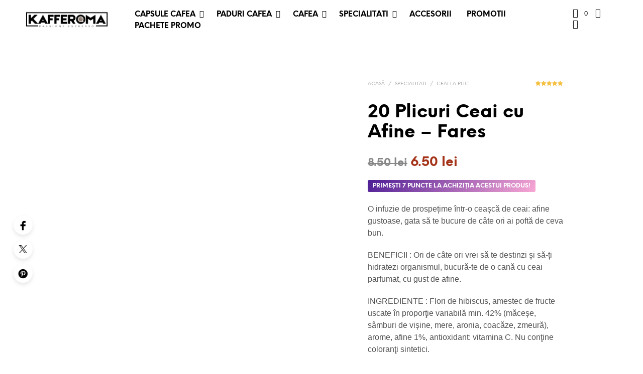

--- FILE ---
content_type: text/html; charset=UTF-8
request_url: https://www.kafferoma.ro/20-plicuri-ceai-cu-afine-fares/
body_size: 74096
content:
<!DOCTYPE html><!--[if IE 9]><html class="ie ie9" lang="ro-RO" prefix="og: https://ogp.me/ns#">
<![endif]--><html lang="ro-RO" prefix="og: https://ogp.me/ns#"><head><script data-no-optimize="1">var litespeed_docref=sessionStorage.getItem("litespeed_docref");litespeed_docref&&(Object.defineProperty(document,"referrer",{get:function(){return litespeed_docref}}),sessionStorage.removeItem("litespeed_docref"));</script>  <script type="litespeed/javascript" data-src="https://www.googletagmanager.com/gtag/js?id=AW-982851838"></script> <script type="litespeed/javascript">window.dataLayer=window.dataLayer||[];function gtag(){dataLayer.push(arguments)}
gtag('js',new Date());gtag('config','AW-982851838')</script> <meta charset="UTF-8"><meta name="viewport" content="width=device-width, initial-scale=1.0"><link rel="profile" href="http://gmpg.org/xfn/11"><link rel="pingback" href="https://www.kafferoma.ro/xmlrpc.php"><link rel="preload" as="font" href="https://www.kafferoma.ro/wp-content/themes/shopkeeper/inc/fonts/theme/NeueEinstellung-Regular.woff2" type="font/woff2" crossorigin><link rel="preload" as="font" href="https://www.kafferoma.ro/wp-content/themes/shopkeeper/inc/fonts/theme/NeueEinstellung-Bold.woff2" type="font/woff2" crossorigin>
<script id='fp_data_js' class="fupi_no_defer" type="text/javascript" data-no-defer="1" data-no-optimize="1" nowprocket>var FP = { 'fns' : {} },
				fp = {"loaded":[],"loading":[],"blocked_scripts":[],"waitlist":[],"actions":[],"observers":[],"tools":["ga41","gads","fbp","mads"],"vars":[],"notice":{"enabled":true,"display_notice":true,"priv_policy_update":1757956708,"blur_page":false,"scroll_lock":false,"hidden":[],"shown":[],"preselected_switches":[],"optin_switches":false,"privacy_url":"https:\/\/www.kafferoma.ro\/politica-de-confidentialitate\/","iframe_caption_txt":"This content is hosted by [[an external source]]. By loading it, you accept its {{privacy terms}}.","iframe_btn_text":"Load content","pp_id":511,"toggle_selector":".fupi_show_cookie_notice, .fp_show_cookie_notice","mode":"optin"},"main":{"track_current_user":true,"is_pro":true,"is_customizer":false,"debug":false,"url":"https:\/\/www.kafferoma.ro\/wp-content\/plugins\/full-picture-premium\/","bot_list":"none","server_method":"rest","magic_keyword":"tracking"},"track":{"intersections":"-200px 0px -200px 0px","dblclck_time":300,"track_scroll_min":200,"track_scroll_time":5,"formsubm_trackdelay":3,"link_click_delay":false,"reset_timer_on_anchor":false,"track404":false,"redirect404_url":false,"use_mutation_observer":false,"join_ref":false,"switch_ref":false},"ga41":{"id":"G-B1MS1EYMHJ","server_side":false},"gads":{"id":"AW-982851838","enh_conv":"1","woo_conv_id":"QpA6CMf1oNkaEP7B1NQD","business_type":"retail"},"fbp":{"pixel_id":"689993318573515","track_pagetitle":"1","page_lang":"1","track_pobdate":"1","track_terms":"1","track_search":"1","server_side":true,"server_side_2":false},"mads":{"id":"355015284","enhanced_conv":"1"},"woo":{"teaser_wrapper_sel":false,"variable_tracking_method":"default","track_variant_views":false,"order_stats":true,"incl_tax_in_price":false,"incl_shipping_in_total":false,"sku_is_id":true,"dont_track_views_after_refresh":false}},
				fpdata = {"user":{"role":"Visitor","logged_in":false},"page_type":"Woo Product","content_id":117786,"page_title":"20 Plicuri Ceai cu Afine - Fares","page_id":117786,"published":"2023-02-27 16:49:58","author_name":"Iosif Molnar","woo":{"products":[],"lists":[],"cart":[],"order":[],"viewed_variants":[],"currency":"RON"}};fpdata.timezone = Intl.DateTimeFormat().resolvedOptions().timeZone;
fp.notice.vars = {};

(function (FP) {

	'use strict';

	var d = document,
		w = window;

	FP.getUrlParamByName = (name, url = false ) => {
		if ( ! url ) {
            url = window.location.search;
        } else {
            url = url.split('?')[1];
			if ( ! url ) return null;
        };
		// var match = RegExp('[?&]' + name + '=([^&]*)').exec(url);
		// return match && decodeURIComponent(match[1].replace(/\+/g, ' '));
		const queryString = url,
			urlParams = new URLSearchParams(queryString);
		return urlParams.get(name);
	};

	// BROKEN LINK TRACKING + REDIRECT TO A CUSTOM 404 PAGE
	if( fp.track.track404 && fpdata.page_type == "404" && ! FP.getUrlParamByName("broken_link_location") ){
		const location = fp.track.redirect404_url ? new URL( fp.track.redirect404_url ) : window.location;
		window.location = location + ( location.search ? "&" : "?" ) + "broken_link_location=" + ( document.referrer || "direct_traffic_or_unknown" ) + "&broken_link=" + window.location;
	}

	FP.setCookie = (name, value, days = 0, mins = 0, path = "/") => {
		var expires = "";
		if ( days > 0 || mins > 0 ) {
			var date = new Date();
			if (days > 0) {
				date.setTime(date.getTime() + days * 24 * 60 * 60 * 1000);
			} else {
				date.setTime(date.getTime() + mins * 60 * 1000);
			}
			expires = "; expires=" + date.toGMTString();
		};
		d.cookie = name + "=" + value + expires + "; path=" + path + "; sameSite=strict";
	};

	FP.readCookie = name => {
		var nameEQ = name + "=";
		var ca = d.cookie.split(';');
		for (var i = 0; i < ca.length; i++) {
			var c = ca[i];
			while (c.charAt(0) == ' ') {c = c.substring(1, c.length);}
			if (c.indexOf(nameEQ) == 0) return c.substring(nameEQ.length, c.length);
		};
		return null;
	};

	FP.nl2Arr = nl => nl ? [].slice.call(nl) : false;

	FP.findID = (e, c) => {
        if ( c === null ) return null;
        if ( !e ) return false;
        c = c || document;
        return c.getElementById(e);
    };

	FP.findAll = (e, c) => {
		if ( c === null ) return [];
		if ( ! e ) return false;
		c = c || document;
		return FP.nl2Arr(c.querySelectorAll(e));
	};
	
	FP.loadScript = scr_id => {
		
		let temp_script = FP.findID( scr_id + '_temp' ),
			new_script = document.createElement('script');

		new_script.innerHTML = temp_script.innerHTML;
		temp_script.parentNode.insertBefore(new_script, temp_script.nextSibling);
		temp_script.remove();

		fp.loaded.push( scr_id );
		if ( fp.main.debug ) console.log("[FP] 3rd party script loaded: " + scr_id);
	};

	FP.getRandomStr = ()=>{
		return ( Math.random() + 1 ).toString(36).substring(2);
	};

	FP.deleteCookie = name => { FP.setCookie(name, "", -1); };

    FP.getInner = function (vals, splitter = ".") {
        
        let args = Array.isArray(vals) ? vals : vals.split(splitter).map( arg => arg.trim() ),
            obj = window[args.shift()];

        for (var i = 0; i < args.length; i++) {
            var prop = args[i];
            if (! obj || ! obj.hasOwnProperty(prop)) return false;
            obj = obj[prop];
        };

        return obj;
    };

	FP.runFn = ( fn_name, args_arr ) => {
			
		let fn = FP.getInner( fn_name, "." );
		
		if ( fn ) {
			args_arr ? fn( ...args_arr ) : fn();
		} else {
			fp.waitlist[fn_name] = typeof args_arr === 'undefined' ? [] : args_arr;
		};
	};

	FP.enqueueFn = ( fn_name ) => {
		let fn = FP.getInner( fn_name, "." );
		if ( fp.waitlist[fn_name] ) fn( ...fp.waitlist[fn_name] );
	}

	FP.getScript = ( url, cb, attrs, type = 'script', fallback = false ) => {

		attrs = attrs || false;
		var s = "";

		if ( type == "img" ) {
			s = d.createElement('img');
			s.src = url;
		} else if ( type == "link" ) {
			s = d.createElement('link');
			s.href = url;
		} else {
			s = d.createElement('script')
			s.src = url;
			s.type = 'application/javascript';
		}

		s.onerror = ()=>{ 
			if ( fallback ) FP.getScript( fallback, cb, attrs, type );
		};

		if (attrs) {
			for (var key in attrs) {
				if ( key !== "/" ) s.setAttribute(key, attrs[key]);
			}
		}

		d.getElementsByTagName("head")[0].appendChild(s);
		if (cb) s.onload = cb;
	};

	FP.sendEvt = (evt_name, details_a) => {
        var details = details_a ? { 'detail' : details_a } : {},
            fp_event = new CustomEvent( evt_name, details );
        document.dispatchEvent(fp_event);
    };

	FP.prepareProduct = ( type, id, data ) => {
		
		if ( type !== "cart_item" ) fpdata.woo.products[id] = fpdata.woo.products[id] ? { ...fpdata.woo.products[id], ...data } : data;
		
		if ( type == 'single' || type == 'teaser' ) {

			// prepare products after all load
			if ( fp.vars.wooImpressTimeout ) clearTimeout( fp.vars.wooImpressTimeout );
			fp.vars.wooImpressTimeout = setTimeout( () => FP.runFn( "FP.fns.prepare_teaser_and_single" ), 200 );
		}
    };

	// Change the value of track_current_user to true if there is a cookie "fp_track_me"
	let track_me = FP.readCookie('fp_track_me');
	if ( track_me ) {
		fp.main.track_current_user = true;
	};

	// CHECK FOR BOT TRAFFIC
	// -- modified version of https://stackoverflow.com/a/65563155/7702522
	
	// BOT CHECK (instant)
	fpdata.is_robot = (() => {
		
		// SMALL list
		if ( fp.main.bot_list == "basic" ) {
			
			const robots = new RegExp([/bot/,/spider/,/crawl/,/APIs-Google/,/AdsBot/,/Googlebot/,/mediapartners/,/Google Favicon/,/FeedFetcher/,/Google-Read-Aloud/,/googleweblight/,/bingbot/,/yandex/,/baidu/,/duckduck/,/Yahoo Link Preview/,/ia_archiver/,/facebookexternalhit/,/pinterest\.combot/,/redditbot/,/slackbot/,/Twitterbot/,/WhatsApp/,/S[eE][mM]rushBot/].map((r) => r.source).join("|"),"i");

			return robots.test(navigator.userAgent);

		// BIG list
		} else if ( fp.main.bot_list == "big" ) {

			const robots = new RegExp([
				/Googlebot/, /AdsBot/, /Feedfetcher-Google/, /Mediapartners-Google/, /Mediapartners/, /APIs-Google/, 
				/Google-InspectionTool/, /Storebot-Google/, /GoogleOther/, /bingbot/, /Slurp/, /wget/, /LinkedInBot/, 
				/Python-urllib/, /python-requests/, /aiohttp/, /httpx/, /libwww-perl/, /httpunit/, /Nutch/, 
				/Go-http-client/, /phpcrawl/, /msnbot/, /jyxobot/, /FAST-WebCrawler/, /FAST Enterprise Crawler/, 
				/BIGLOTRON/, /Teoma/, /convera/, /seekbot/, /Gigabot/, /Gigablast/, /exabot/, /ia_archiver/, 
				/GingerCrawler/, /webmon/, /HTTrack/, /grub\.org/, /UsineNouvelleCrawler/, /antibot/, 
				/netresearchserver/, /speedy/, /fluffy/, /findlink/, /msrbot/, /panscient/, /yacybot/, /AISearchBot/, 
				/ips-agent/, /tagoobot/, /MJ12bot/, /woriobot/, /yanga/, /buzzbot/, /mlbot/, /yandex\.combots/, 
				/purebot/, /Linguee Bot/, /CyberPatrol/, /voilabot/, /Baiduspider/, /citeseerxbot/, /spbot/, 
				/twengabot/, /postrank/, /Turnitin/, /scribdbot/, /page2rss/, /sitebot/, /linkdex/, /Adidxbot/, 
				/ezooms/, /dotbot/, /Mail\.RU_Bot/, /discobot/, /heritrix/, /findthatfile/, /europarchive\.org/, 
				/NerdByNature\.Bot/, /sistrix crawler/, /Ahrefs/, /fuelbot/, /CrunchBot/, /IndeedBot/, 
				/mappydata/, /woobot/, /ZoominfoBot/, /PrivacyAwareBot/, /Multiviewbot/, /SWIMGBot/, /Grobbot/, 
				/eright/, /Apercite/, /semanticbot/, /Aboundex/, /domaincrawler/, /wbsearchbot/, /summify/, /CCBot/, 
				/edisterbot/, /SeznamBot/, /ec2linkfinder/, /gslfbot/, /aiHitBot/, /intelium_bot/, 
				/facebookexternalhit/, /Yeti/, /RetrevoPageAnalyzer/, /lb-spider/, /Sogou/, /lssbot/, /careerbot/, 
				/wotbox/, /wocbot/, /ichiro/, /DuckDuckBot/, /lssrocketcrawler/, /drupact/, /webcompanycrawler/, 
				/acoonbot/, /openindexspider/, /gnam gnam spider/, /web-archive-net\.com\.bot/, /backlinkcrawler/, 
				/coccoc/, /integromedb/, /content crawler spider/, /toplistbot/, /it2media-domain-crawler/, 
				/ip-web-crawler\.com/, /siteexplorer\.info/, /elisabot/, /proximic/, /changedetection/, /arabot/, 
				/WeSEE:Search/, /niki-bot/, /CrystalSemanticsBot/, /rogerbot/, /360Spider/, /psbot/, 
				/InterfaxScanBot/, /CC Metadata Scaper/, /g00g1e\.net/, /GrapeshotCrawler/, /urlappendbot/, 
				/brainobot/, /fr-crawler/, /binlar/, /SimpleCrawler/, /Twitterbot/, /cXensebot/, /smtbot/, 
				/bnf\.fr_bot/, /A6-Indexer/, /ADmantX/, /Facebot/, /OrangeBot/, /memorybot/, /AdvBot/, 
				/MegaIndex/, /SemanticScholarBot/, /ltx71/, /nerdybot/, /xovibot/, /BUbiNG/, /Qwantify/, 
				/archive\.org_bot/, /Applebot/, /TweetmemeBot/, /crawler4j/, /findxbot/, /SemrushBot/, 
				/yoozBot/, /lipperhey/, /Y!J/, /Domain Re-Animator Bot/, /AddThis/, /Screaming Frog SEO Spider/, 
				/MetaURI/, /Scrapy/, /Livelapbot/, /OpenHoseBot/, /CapsuleChecker/, /collection@infegy\.com/, 
				/IstellaBot/, /DeuSu/, /betaBot/, /Cliqzbot/, /MojeekBot/, /netEstate NE Crawler/, 
				/SafeSearch microdata crawler/, /Gluten Free Crawler/, /Sonic/, /Sysomos/, /Trove/, /deadlinkchecker/, 
				/Slack-ImgProxy/, /Embedly/, /RankActiveLinkBot/, /iskanie/, /SafeDNSBot/, /SkypeUriPreview/, 
				/Veoozbot/, /Slackbot/, /redditbot/, /datagnionbot/, /Google-Adwords-Instant/, /adbeat_bot/, 
				/WhatsApp/, /contxbot/, /pinterest\.combot/, /electricmonk/, /GarlikCrawler/, /BingPreview/, 
				/vebidoobot/, /FemtosearchBot/, /Yahoo Link Preview/, /MetaJobBot/, /DomainStatsBot/, /mindUpBot/, 
				/Daum/, /Jugendschutzprogramm-Crawler/, /Xenu Link Sleuth/, /Pcore-HTTP/, /moatbot/, /KosmioBot/, 
				/pingdom/, /AppInsights/, /PhantomJS/, /Gowikibot/, /PiplBot/, /Discordbot/, /TelegramBot/, 
				/Jetslide/, /newsharecounts/, /James BOT/, /Barkrowler/, /TinEye/, /SocialRankIOBot/, 
				/trendictionbot/, /Ocarinabot/, /epicbot/, /Primalbot/, /DuckDuckGo-Favicons-Bot/, /GnowitNewsbot/, 
				/Leikibot/, /LinkArchiver/, /YaK/, /PaperLiBot/, /Digg Deeper/, /dcrawl/, /Snacktory/, /AndersPinkBot/, 
				/Fyrebot/, /EveryoneSocialBot/, /Mediatoolkitbot/, /Luminator-robots/, /ExtLinksBot/, /SurveyBot/, 
				/NING/, /okhttp/, /Nuzzel/, /omgili/, /PocketParser/, /YisouSpider/, /um-LN/, /ToutiaoSpider/, 
				/MuckRack/, /Jamie's Spider/, /AHC/, /NetcraftSurveyAgent/, /Laserlikebot/, /^Apache-HttpClient/, 
				/AppEngine-Google/, /Jetty/, /Upflow/, /Thinklab/, /Traackr\.com/, /Twurly/, /Mastodon/, /http_get/, 
				/DnyzBot/, /botify/, /007ac9 Crawler/, /BehloolBot/, /BrandVerity/, /check_http/, /BDCbot/, 
				/ZumBot/, /EZID/, /ICC-Crawler/, /ArchiveBot/, /^LCC /, /filterdb\.iss\.netcrawler/, /BLP_bbot/, 
				/BomboraBot/, /Buck/, /Companybook-Crawler/, /Genieo/, /magpie-crawler/, /MeltwaterNews/,
				/Moreover/,/newspaper/,/ScoutJet/,/sentry/,/StorygizeBot/,/UptimeRobot/,/OutclicksBot/,
				/seoscanners/,/Hatena/,/Google Web Preview/,/MauiBot/,/AlphaBot/,/SBL-BOT/,/IAS crawler/,
				/adscanner/,/Netvibes/,/acapbot/,/Baidu-YunGuanCe/,/bitlybot/,/blogmuraBot/,/Bot\.AraTurka\.com/,
				/bot-pge\.chlooe\.com/,/BoxcarBot/,/BTWebClient/,/ContextAd Bot/,/Digincore bot/,/Disqus/,/Feedly/,
				/Fetch/,/Fever/,/Flamingo_SearchEngine/,/FlipboardProxy/,/g2reader-bot/,/G2 Web Services/,/imrbot/,
				/K7MLWCBot/,/Kemvibot/,/Landau-Media-Spider/,/linkapediabot/,/vkShare/,/Siteimprove\.com/,/BLEXBot/,
				/DareBoost/,/ZuperlistBot/,/Miniflux/,/Feedspot/,/Diffbot/,/SEOkicks/,/tracemyfile/,/Nimbostratus-Bot/,
				/zgrab/,/PR-CY\.RU/,/AdsTxtCrawler/,/Datafeedwatch/,/Zabbix/,/TangibleeBot/,/google-xrawler/,/axios/,
				/Amazon CloudFront/,/Pulsepoint/,/CloudFlare-AlwaysOnline/,/Google-Structured-Data-Testing-Tool/,
				/WordupInfoSearch/,/WebDataStats/,/HttpUrlConnection/,/Seekport Crawler/,/ZoomBot/,/VelenPublicWebCrawler/,
				/MoodleBot/,/jpg-newsbot/,/outbrain/,/W3C_Validator/,/Validator\.nu/,/W3C-checklink/,/W3C-mobileOK/,
				/W3C_I18n-Checker/,/FeedValidator/,/W3C_CSS_Validator/,/W3C_Unicorn/,/Google-PhysicalWeb/,/Blackboard/,
				/ICBot/,/BazQux/,/Twingly/,/Rivva/,/Experibot/,/awesomecrawler/,/Dataprovider\.com/,/GroupHigh/,
				/theoldreader\.com/,/AnyEvent/,/Uptimebot\.org/,/Nmap Scripting Engine/,/2ip\.ru/,/Clickagy/,
				/Caliperbot/,/MBCrawler/,/online-webceo-bot/,/B2B Bot/,/AddSearchBot/,/Google Favicon/,/HubSpot/,
				/Chrome-Lighthouse/,/HeadlessChrome/,/CheckMarkNetwork/,/www\.uptime\.com/,/Streamline3Bot/,/serpstatbot/,
				/MixnodeCache/,/^curl/,/SimpleScraper/,/RSSingBot/,/Jooblebot/,/fedoraplanet/,/Friendica/,/NextCloud/,
				/Tiny Tiny RSS/,/RegionStuttgartBot/,/Bytespider/,/Datanyze/,/Google-Site-Verification/,/TrendsmapResolver/,
				/tweetedtimes/,/NTENTbot/,/Gwene/,/SimplePie/,/SearchAtlas/,/Superfeedr/,/feedbot/,/UT-Dorkbot/,/Amazonbot/,
				/SerendeputyBot/,/Eyeotabot/,/officestorebot/,/Neticle Crawler/,/SurdotlyBot/,/LinkisBot/,/AwarioSmartBot/,
				/AwarioRssBot/,/RyteBot/,/FreeWebMonitoring SiteChecker/,/AspiegelBot/,/NAVER Blog Rssbot/,/zenback bot/,
				/SentiBot/,/Domains Project/,/Pandalytics/,/VKRobot/,/bidswitchbot/,/tigerbot/,/NIXStatsbot/,/Atom Feed Robot/,
				/curebot/,/PagePeeker/,/Vigil/,/rssbot/,/startmebot/,/JobboerseBot/,/seewithkids/,/NINJA bot/,/Cutbot/,
				/BublupBot/,/BrandONbot/,/RidderBot/,/Taboolabot/,/Dubbotbot/,/FindITAnswersbot/,/infoobot/,/Refindbot/,
				/BlogTraffic\d\.\d+ Feed-Fetcher/,/SeobilityBot/,/Cincraw/,/Dragonbot/,/VoluumDSP-content-bot/,/FreshRSS/,
				/BitBot/,/^PHP-Curl-Class/,/Google-Certificates-Bridge/,/centurybot/,/Viber/,/e\.ventures Investment Crawler/,
				/evc-batch/,/PetalBot/,/virustotal/,/(^| )PTST/,/minicrawler/,/Cookiebot/,/trovitBot/,/seostar\.co/,/IonCrawl/,
				/Uptime-Kuma/,/SeekportBot/,/FreshpingBot/,/Feedbin/,/CriteoBot/,/Snap URL Preview Service/,/Better Uptime Bot/,
				/RuxitSynthetic/,/Google-Read-Aloud/,/ValveSteam/,/OdklBot/,/GPTBot/,/ChatGPT-User/,/YandexRenderResourcesBot/,
				/LightspeedSystemsCrawler/,/ev-crawler/,/BitSightBot/,/woorankreview/,/Google-Safety/,/AwarioBot/,/DataForSeoBot/,
				/Linespider/,/WellKnownBot/,/A Patent Crawler/,/StractBot/,/search\.marginalia\.nu/,/YouBot/,/Nicecrawler/,/Neevabot/,
				/BrightEdge Crawler/,/SiteCheckerBotCrawler/,/TombaPublicWebCrawler/,/CrawlyProjectCrawler/,/KomodiaBot/,/KStandBot/,
				/CISPA Webcrawler/,/MTRobot/,/hyscore\.io/,/AlexandriaOrgBot/,/2ip bot/,/Yellowbrandprotectionbot/,/SEOlizer/,
				/vuhuvBot/,/INETDEX-BOT/,/Synapse/,/t3versionsBot/,/deepnoc/,/Cocolyzebot/,/hypestat/,/ReverseEngineeringBot/,
				/sempi\.tech/,/Iframely/,/MetaInspector/,/node-fetch/,/lkxscan/,/python-opengraph/,/OpenGraphCheck/,
				/developers\.google\.com\+websnippet/,/SenutoBot/,/MaCoCu/,/NewsBlur/,/inoreader/,/NetSystemsResearch/,/PageThing/,
				/WordPress/,/PhxBot/,/ImagesiftBot/,/Expanse/,/InternetMeasurement/,/^BW/,/GeedoBot/,/Audisto Crawler/,
				/PerplexityBot/,/claudebot/,/Monsidobot/,/GroupMeBot/].map((r) => r.source).join("|"),"i");

				return robots.test(navigator.userAgent);

		} else {
			return false;
		};
	})();

	// GENERATE A RANDOM STRING FOR VARIOUS USES
	fp.random = FP.getRandomStr(7);

	// SET INITIAL GTAG, GTM AND MS ADS STUFF

	// First, we set the dataLayers for GA, GAds and MS Ads

	window.dataLayer = window.dataLayer || [];
	window.gtag = function(){window.dataLayer.push(arguments);}
	window.uetq = window.uetq || [];
	
	// next, we set a separate GTM DataLayer if it has DL Protection enabled

	if ( fp.gtm ) {
		fp.gtm.datalayer = ! fp.gtm.datalayer || fp.gtm.datalayer == "default" ? "dataLayer" : "fupi_dataLayer";
		if ( fp.gtm.datalayer == "fupi_dataLayer" ){
			window[fp.gtm.datalayer] = window[fp.gtm.datalayer] || [];
			window.fupi_gtm_gtag = function(){window[fp.gtm.datalayer].push(arguments);} // gtag used for consents
		}
	};

	// UPDATE COOKIE DATA - fupi_cookies and fpdata.cookies

	let magic_keyw = FP.getUrlParamByName( fp.main.magic_keyword ),
		ga4_debug = FP.getUrlParamByName("ga4_debug"),
		cookies = FP.readCookie('fp_cookie');
	
	cookies = cookies ? JSON.parse(cookies) : false;

	fpdata.cookies = false;

	if ( magic_keyw && magic_keyw == 'off' ){

		var updated_cookies = { 'stats' : false, 'personalisation' : false, 'marketing' : false, 'disabled' : true };

		fp.main.track_current_user = false;
		FP.setCookie('fp_cookie', JSON.stringify(updated_cookies), 7300 );
		fpdata.cookies = updated_cookies;

	} else if ( ga4_debug ){

		if ( ga4_debug == 'on' ) {
			
			var updated_cookies = { 'stats' : true, 'personalisation' : true, 'marketing' : true, 'disabled' : false, 'ga4_debug' : 'on' };
	
			if ( cookies && cookies.pp_pub ) updated_cookies.pp_pub = cookies.pp_pub;
			if ( cookies && cookies.tools ) updated_cookies.tools = cookies.tools;
	
			FP.setCookie('fp_cookie', JSON.stringify(updated_cookies), 7300 );
			fpdata.cookies = updated_cookies;

		} else if ( ga4_debug == 'off' ) {
			var updated_cookies = { 'stats' : true, 'personalisation' : true, 'marketing' : true, 'disabled' : false };
	
			if ( cookies && cookies.pp_pub ) updated_cookies.pp_pub = cookies.pp_pub;
			if ( cookies && cookies.tools ) updated_cookies.tools = cookies.tools;
	
			FP.setCookie('fp_cookie', JSON.stringify(updated_cookies), 7300 );
			fpdata.cookies = updated_cookies;
		}

	} else if ( FP.getUrlParamByName("reset_cookies") || ( magic_keyw && ( magic_keyw == 'reset' || magic_keyw == 'on' ) ) ){

		FP.deleteCookie('fp_cookie');

	} else {

		var changed = false;

		if ( cookies ) {
			if ( cookies.disabled ) {

				var updated_cookies = { 'stats' : false, 'personalisation' : false, 'marketing' : false, 'disabled' : true };
				
				fp.main.track_current_user = false;
				FP.setCookie('fp_cookie', JSON.stringify(updated_cookies), 7300 );
				fpdata.cookies = updated_cookies;

			} else if ( fp.notice ) {

				// ask for consent again

				if ( ! fp.notice.dont_ask_again ) {

					if ( fp.notice.priv_policy_update ) {
						if ( ! cookies.pp_pub || cookies.pp_pub != fp.notice.priv_policy_update ) changed = true;
					}
					
					if ( fp.tools ){
						if ( ! cookies.tools || ! fp.tools.every( id => cookies.tools.includes(id) ) ) changed = true;
					}
				}
		
				if ( changed ) {
					FP.deleteCookie('fp_cookie');
				} else {
					fpdata.cookies = cookies;
					if ( fpdata.cookies.disabled ) fp.main.track_current_user = false;
				}
			}
		}
	}

	//
	// CONSENT BANNER 
	//
	
	if ( fp.main.track_current_user && ! fp.main.is_customizer && fp.notice.enabled && ! fpdata.cookies && fp.notice.display_notice ) {
		
		// BLUR BACKGROUND
		if ( fp.notice.blur_page ) {
			document.getElementsByTagName( 'html' )[0].classList.add('fupi_blur');
		}
		
		// LOCK PAGESCROLL
		if ( fp.notice.scroll_lock ) {
			document.getElementsByTagName( 'html' )[0].classList.add('fupi_scroll_lock');
		}
	}

	FP.updateConsents = () => {

		if ( fp.vars.use_other_cmp ) return;

		if ( fp.main.debug ) console.log('[FP] Updating consents');
		
		// if the user made a choice in the past
		if ( fpdata.cookies ){
			fpdata.consents = {
				'can_track_stats' : fpdata.cookies.stats || false,
				'can_track_pers' : fpdata.cookies.personalisation || false,
				'can_track_market' : fpdata.cookies.marketing || false,
			};

		// if no choice was made in the past
		} else {
			
			// deny all if consent banner is in optin mode
			if ( fp.notice.enabled && fp.notice.mode == "optin" ) {
				fpdata.consents = {
					'can_track_stats' : false,
					'can_track_pers' : false,
					'can_track_market' : false,
				}
			
			// agree to all if consent banner is disabled or we are in optout or notification mode
			} else {
			 	fpdata.consents = {
					'can_track_stats' : true,
					'can_track_pers' : true,
					'can_track_market' : true,
				}
			}
		}

		if ( ! fp.main.is_customizer ) {

			// set MS Ads consent
			
			window.uetq.push( "consent", "default", {
				"ad_storage": "denied"
			});
			
			if ( fpdata.cookies ){
				if ( fpdata.cookies.stats && fpdata.cookies.marketing ) {
					window.uetq.push( "consent", "update", {
						"ad_storage": "granted"
					});
				}
			} else {
				if ( ! ( fp.notice.enabled && fp.notice.mode == "optin" ) ) {
					window.uetq.push( "consent", "update", {
						"ad_storage": "granted"
					});
				}
			}
			
			// Set GTAG consents

			["gtag", "fupi_gtm_gtag"].forEach( tag_name => {

				if ( tag_name == "fupi_gtm_gtag" && ! window.fupi_gtm_gtag ) return;

				// set defaults to denied

				window[tag_name]("consent", "default", {
					"ad_storage": "denied",
					"ad_user_data" : "denied",
					"ad_personalization" : "denied",
					"analytics_storage": "denied",
					"personalization_storage": "denied",
					"functionality_storage": "denied",
					"security_storage": "granted",
				});

				// update if the user made a choice in the past
				if ( fpdata.cookies ){
					
					window[tag_name]("consent", "update", {
						"ad_storage": fpdata.cookies.marketing ? "granted" : "denied",
						"ad_user_data" : fpdata.cookies.marketing ? "granted" : "denied",
						"ad_personalization" : fpdata.cookies.marketing ? "granted" : "denied",
						"analytics_storage": fpdata.cookies.stats ? "granted" : "denied",
						"personalization_storage": fpdata.cookies.personalisation ? "granted" : "denied",
						"functionality_storage": fpdata.cookies.personalisation ? "granted" : "denied",
						"security_storage": "granted",
					});
					
					if ( fp.main.debug ) console.log("[FP] Google consents set to user choices");
				
				// if no choice was made in the past
				} else {
					
					// agree to all if consent banner is disabled or is in optout or notification mode
					if ( ! ( fp.notice.enabled && fp.notice.mode == "optin" ) ) {
						
						window[tag_name]("consent", "update", {
							"ad_storage": "granted",
							"ad_user_data" : "granted",
							"ad_personalization" : "granted",
							"analytics_storage": "granted",
							"personalization_storage": "granted",
							"functionality_storage": "granted",
							"security_storage": "granted",
						});
					
						if ( fp.main.debug ) console.log("[FP] All Google consents granted");
					};
				}
			} );
			
			// we set URL Passthrough for standard GTAG
			if ( fp?.gtag?.url_passthrough && fp.notice.enabled && ( fp.notice.mode == "optin" || fp.notice.mode == "optout" ) ) {
				window.gtag("set", "url_passthrough", true);
			};
		}
    }
	
	let uses_geo = false;

	FP.postToServer = ( event_data_a, cb = false ) => {

		if ( fpdata.is_robot ) return;
		if ( fp.main.debug ) console.log( "[FP] Posting to server", event_data_a );

		let fetch_url = fp.main.server_method == "rest" ? "/index.php?rest_route=/fupi/v1/sender" : "/wp-admin/admin-ajax.php?action=fupi_ajax";

		if ( fp.main.debug || event_data_a[0][0] == 'cdb') {
		
			fetch( fetch_url, {
				method: "POST",
				body: JSON.stringify( event_data_a ),
				credentials: 'same-origin',
				headers: {
					"Content-type": "application/json; charset=UTF-8",
					// "X-WP-Nonce": fp_nonce
				}
			})
			.then((response) => response.json())
			.then((json) => {
				if ( cb ) { 
					cb(json);
				} else {
					console.log( "[FP] Server response", json);
				}
			});

		} else {

			fetch( fetch_url, {
				method: "POST",
				credentials: 'same-origin',
				body: JSON.stringify( event_data_a ),
				headers: {
					"Content-type": "application/json; charset=UTF-8",
					// "X-WP-Nonce": fp_nonce
				}
			});
		}
	};

	
	FP.changeReferrer = ref => {
	
		if ( ref == 'non_http' ) {
			
			let rules = JSON.parse( fp.track.track_non_http );

			for ( const nr in rules ) {
				
				let match_found = false;

				if ( rules[nr].compare == "incl" ) {
					match_found = document.referrer.includes(rules[nr].search); 
				} else if ( rules[nr].compare == "start" ){
					match_found = document.referrer.indexOf(rules[nr].search) == 0;
				} else {
					match_found = rules[nr].search == document.referrer;
				};
				
				if ( match_found ) {
					ref = rules[nr].replace.indexOf('http') == 0 ? rules[nr].replace : "https://" + rules[nr].replace;
					ref = ref.slice(-1) == "/" ? ref : ref + "/";
					delete window.document.referrer;
					window.document.__defineGetter__('referrer', ()=>{return ref;});
					break;
				}
			}

		} else if ( ref == 'switch_ref' ) {
			
			let rules = JSON.parse( fp.track.switch_ref );

			for ( const nr in rules ) {
				if ( document.location.href.includes( rules[nr].search ) ) {
					delete window.document.referrer;
					window.document.__defineGetter__('referrer', ()=>{return rules[nr].replace;});
					break;
				};
			}

		} else {
			delete window.document.referrer;
			window.document.__defineGetter__('referrer', ()=>{return ref;});
		}
	};
	
	// MODIFY REFERRER

	if ( fp.main.is_pro && fp.track.join_ref && document.referrer.indexOf('http') == 0 ){

		if ( fp.track.join_ref.includes('fb') ) {
			if ( !! document.referrer.match(/https*:\/\/.+\.facebook\.com\/*/) || document.referrer == "https://www.facebook.com/" || document.referrer == "http://m.facebook.com" ) {
				FP.changeReferrer('https://facebook.com/');
			}
		}

		if ( fp.track.join_ref.includes('insta') ) {
			if ( !! document.referrer.match(/https*:\/\/.+\.instagram\.com\/*/) || document.referrer == "http://instagram.com/" ) {
				FP.changeReferrer('https://instagram.com/');
			}
		}

		if ( fp.track.join_ref.includes('pin') ) {
			if ( document.referrer.includes(".pinterest.") && ! document.referrer.includes("/pin/") && ! document.referrer.includes("utm_") ) {
				FP.changeReferrer('https://pinterest.com/');
			}
		}
	}

	if ( fp.main.is_pro && fp.track.track_non_http ){
		if ( document.referrer.length > 0 && document.referrer.indexOf('http') !== 0 ){
			if ( ! document.location.search.includes('utm_') && ! document.location.search.includes('gad_source') ) {
				FP.changeReferrer('non_http');
			}
		}
	}

	if ( fp.main.is_pro && fp.track.switch_ref ){
		FP.changeReferrer('switch_ref');
	}
	if ( ! uses_geo ) {
		fpdata.country = 'unknown';
		FP.updateConsents();
		fp.ready = true;
	}

})(FP);</script><style>img:is([sizes="auto" i], [sizes^="auto," i]) { contain-intrinsic-size: 3000px 1500px }</style><title>20 Plicuri Ceai cu Afine - Fares | Kafferoma</title><meta name="description" content="O infuzie de prospețime într-o ceașcă de ceai: afine gustoase, gata să te bucure de câte ori ai poftă de ceva bun. BENEFICII : Ori de câte ori vrei să te destinzi și să-ți hidratezi organismul, bucură-te de o cană cu ceai parfumat, cu gust de afine. INGREDIENTE : Flori de hibiscus, amestec de fructe uscate în proporţie variabilă min. 42% (măceșe, sâmburi de vișine, mere, aronia, coacăze, zmeură), arome, afine 1%, antioxidant: vitamina C. Nu conţine coloranţi sintetici. &nbsp;"/><meta name="robots" content="follow, index, max-snippet:-1, max-video-preview:-1, max-image-preview:large"/><link rel="canonical" href="https://www.kafferoma.ro/20-plicuri-ceai-cu-afine-fares/" /><meta property="og:locale" content="ro_RO" /><meta property="og:type" content="product" /><meta property="og:title" content="20 Plicuri Ceai cu Afine - Fares | Kafferoma" /><meta property="og:description" content="O infuzie de prospețime într-o ceașcă de ceai: afine gustoase, gata să te bucure de câte ori ai poftă de ceva bun. BENEFICII : Ori de câte ori vrei să te destinzi și să-ți hidratezi organismul, bucură-te de o cană cu ceai parfumat, cu gust de afine. INGREDIENTE : Flori de hibiscus, amestec de fructe uscate în proporţie variabilă min. 42% (măceșe, sâmburi de vișine, mere, aronia, coacăze, zmeură), arome, afine 1%, antioxidant: vitamina C. Nu conţine coloranţi sintetici. &nbsp;" /><meta property="og:url" content="https://www.kafferoma.ro/20-plicuri-ceai-cu-afine-fares/" /><meta property="og:site_name" content="Kafferoma" /><meta property="og:updated_time" content="2026-01-22T11:21:26+02:00" /><meta property="og:image" content="https://www.kafferoma.ro/wp-content/uploads/2023/02/20-Plicuri-Ceai-cu-Afine-Fares.jpeg" /><meta property="og:image:secure_url" content="https://www.kafferoma.ro/wp-content/uploads/2023/02/20-Plicuri-Ceai-cu-Afine-Fares.jpeg" /><meta property="og:image:width" content="800" /><meta property="og:image:height" content="991" /><meta property="og:image:alt" content="20 Plicuri Ceai cu Afine &#8211; Fares" /><meta property="og:image:type" content="image/jpeg" /><meta property="product:brand" content="Fares" /><meta property="product:price:amount" content="6.5" /><meta property="product:price:currency" content="RON" /><meta property="product:availability" content="instock" /><meta name="twitter:card" content="summary_large_image" /><meta name="twitter:title" content="20 Plicuri Ceai cu Afine - Fares | Kafferoma" /><meta name="twitter:description" content="O infuzie de prospețime într-o ceașcă de ceai: afine gustoase, gata să te bucure de câte ori ai poftă de ceva bun. BENEFICII : Ori de câte ori vrei să te destinzi și să-ți hidratezi organismul, bucură-te de o cană cu ceai parfumat, cu gust de afine. INGREDIENTE : Flori de hibiscus, amestec de fructe uscate în proporţie variabilă min. 42% (măceșe, sâmburi de vișine, mere, aronia, coacăze, zmeură), arome, afine 1%, antioxidant: vitamina C. Nu conţine coloranţi sintetici. &nbsp;" /><meta name="twitter:image" content="https://www.kafferoma.ro/wp-content/uploads/2023/02/20-Plicuri-Ceai-cu-Afine-Fares.jpeg" /><link rel='dns-prefetch' href='//fonts.googleapis.com' /><link rel="alternate" type="application/rss+xml" title="Kafferoma &raquo; Flux" href="https://www.kafferoma.ro/feed/" /><link rel="alternate" type="application/rss+xml" title="Kafferoma &raquo; Flux comentarii" href="https://www.kafferoma.ro/comments/feed/" /><link rel="alternate" type="application/rss+xml" title="Flux comentarii Kafferoma &raquo; 20 Plicuri Ceai cu Afine &#8211; Fares" href="https://www.kafferoma.ro/20-plicuri-ceai-cu-afine-fares/feed/" /><style id="litespeed-ucss">@-webkit-keyframes fupi_fadeOutDown{0%{opacity:1}to{opacity:0;-webkit-transform:translate3d(0,100%,0);transform:translate3d(0,100%,0)}}@keyframes fupi_fadeOutDown{0%{opacity:1}to{opacity:0;-webkit-transform:translate3d(0,100%,0);transform:translate3d(0,100%,0)}}@keyframes xoo-wl-spin{to{transform:rotate(360deg)}}@-webkit-keyframes flipInY{0%{-webkit-transform:perspective(400px) rotateY(90deg);opacity:0}40%{-webkit-transform:perspective(400px) rotateY(-10deg)}70%{-webkit-transform:perspective(400px) rotateY(10deg)}to{-webkit-transform:perspective(400px) rotateY(0deg);opacity:1}}@-moz-keyframes flipInY{0%{-moz-transform:perspective(400px) rotateY(90deg);opacity:0}40%{-moz-transform:perspective(400px) rotateY(-10deg)}70%{-moz-transform:perspective(400px) rotateY(10deg)}to{-moz-transform:perspective(400px) rotateY(0deg);opacity:1}}@-o-keyframes flipInY{0%{-o-transform:perspective(400px) rotateY(90deg);opacity:0}40%{-o-transform:perspective(400px) rotateY(-10deg)}70%{-o-transform:perspective(400px) rotateY(10deg)}to{-o-transform:perspective(400px) rotateY(0deg);opacity:1}}@keyframes flipInY{0%{transform:perspective(400px) rotateY(90deg);opacity:0}40%{transform:perspective(400px) rotateY(-10deg)}70%{transform:perspective(400px) rotateY(10deg)}to{transform:perspective(400px) rotateY(0deg);opacity:1}}@-webkit-keyframes slide-in-from-left{0%{-webkit-transform:translateX(-55px);transform:translateX(-55px)}50%,75%,to{-webkit-transform:translateX(95px);transform:translateX(95px)}}@keyframes slide-in-from-left{0%{-webkit-transform:translateX(-55px);transform:translateX(-55px)}50%,75%,to{-webkit-transform:translateX(95px);transform:translateX(95px)}}ol,ul{box-sizing:border-box}:root{--wp--preset--font-size--normal:16px;--wp--preset--font-size--huge:42px}.screen-reader-text:focus{font-size:1em}html :where(img[class*=wp-image-]){height:auto;max-width:100%}#reviews .comment_container,.woocommerce div.product div.images.woocommerce-product-gallery{position:relative}.cr-pswp{display:none}@font-face{font-display:swap;font-family:"slick";font-weight:400;font-style:normal;font-display:swap;src:url(/wp-content/plugins/customer-reviews-woocommerce/fonts/slick.eot);src:url(/wp-content/plugins/customer-reviews-woocommerce/fonts/slick.eot?#iefix)format("embedded-opentype"),url(/wp-content/plugins/customer-reviews-woocommerce/fonts/slick.woff)format("woff"),url(/wp-content/plugins/customer-reviews-woocommerce/fonts/slick.ttf)format("truetype"),url(/wp-content/plugins/customer-reviews-woocommerce/fonts/slick.svg#slick)format("svg")}@media print{#fupi_cookie_notice{display:none}}#fupi_cookie_notice,#fupi_cookie_notice *{-webkit-box-sizing:border-box;box-sizing:border-box}.fupi_hidden{display:none!important}.fupi_srt{border:0;clip:rect(1px,1px,1px,1px);clip-path:inset(50%);height:1px;margin:-1px;overflow:hidden;padding:0;position:absolute;width:1px;word-wrap:normal!important}#fupi_cookie_notice{position:fixed;z-index:99999999;bottom:0;left:0;right:0;color:var(--fupi-notice-txt-color)}#fupi_cookie_notice .fupi_headline{display:inline-block;vertical-align:middle;line-height:1.1;color:var(--fupi-notice-h-color);font-size:var(--fupi-notice-h-size)}#fupi_cookie_notice .fupi_headline:not(#fupi_main_headline){margin:0 10px 0 0}.fupi_panel{position:absolute;background-color:#e8e5e5;padding:30px 30px 10px;border-radius:var(--fupi-notice-panel-round-corners);background-color:var(--fupi-notice-panel-bg-color);-webkit-box-shadow:var(--fupi-notice-panel-box-shadow);box-shadow:var(--fupi-notice-panel-box-shadow);border-width:var(--fupi-notice-panel-border-width);border-color:var(--fupi-notice-panel-border-color);border-style:solid}.fupi_panel:not(.fupi_animated){visibility:hidden}.fupi_content p{margin-bottom:0}#fupi_main_descr{margin-top:0!important}#fupi_main_descr a{outline:0}.fupi_section:not(.fupi_hidden)+.fupi_section{margin-top:2em}.fupi_cookietype_descr{margin-top:1em;line-height:1.5;font-size:var(--fupi-notice-p-size)}@media screen and (max-width:959px){#fupi_cookie_notice{display:-webkit-box;display:-ms-flexbox;display:flex;-webkit-box-pack:center;-ms-flex-pack:center;justify-content:center}#fupi_cookie_notice .fupi_panel{bottom:0;max-width:420px;border-bottom-right-radius:0!important;border-bottom-left-radius:0!important;border-bottom-width:0!important}#fupi_cookie_notice .fupi_headline{font-size:var(--fupi-notice-h-size-mobile)}.fupi_cookietype_descr{font-size:var(--fupi-notice-p-size-mobile)}}@media screen and (min-width:960px){#fupi_cookie_notice:not(.fupi_notice_infobox)[data-position=bottom_full]{display:-webkit-box;display:-ms-flexbox;display:flex;-webkit-box-pack:center;-ms-flex-pack:center;justify-content:center}#fupi_cookie_notice:not(.fupi_notice_infobox)[data-position=bottom_full] .fupi_panel{bottom:0;max-width:460px;border-bottom-right-radius:0!important;border-bottom-left-radius:0!important;border-bottom-width:0!important}#fupi_cookie_notice:not(.fupi_notice_infobox)[data-position=bottom_full] #fupi_welcome_panel{max-width:100vw;padding:10px 30px}#fupi_cookie_notice:not(.fupi_notice_infobox)[data-position=bottom_full] #fupi_welcome_panel .fupi_inner{width:100%;display:-webkit-box;display:-ms-flexbox;display:flex;-webkit-box-align:center;-ms-flex-align:center;align-items:center}#fupi_cookie_notice:not(.fupi_notice_infobox)[data-position=bottom_full] #fupi_welcome_panel .fupi_content{padding-right:30px;-webkit-box-flex:1;-ms-flex:auto;flex:auto}#fupi_cookie_notice:not(.fupi_notice_infobox)[data-position=bottom_full] #fupi_welcome_panel .fupi_buttons{-webkit-box-flex:4!important;-ms-flex:4 0 auto!important;flex:4 0 auto!important;max-width:500px;margin-top:0}}#fupi_settings_panel,#fupi_welcome_panel{z-index:1;max-height:100vh;overflow-y:auto}#fupi_settings_panel{z-index:2}#fupi_settings_panel .fupi_content{padding-right:0}.fupi_buttons{margin:20px -10px 0;display:-webkit-box;display:-ms-flexbox;display:flex;-ms-flex-wrap:wrap;flex-wrap:wrap;-webkit-box-pack:center;-ms-flex-pack:center;justify-content:center}.fupi_buttons button{cursor:pointer;text-align:center;margin:10px;-webkit-box-flex:1;-ms-flex:1 0 auto;flex:1 0 auto;border-radius:var(--fupi-notice-btn-round-corners);font-size:var(--fupi-notice-btn-txt-size);-webkit-transition:.1s all;transition:.1s all}.fupi_buttons button.fupi_button{background-color:var(--fupi-notice-btn-bg-color);color:var(--fupi-notice-btn-text-color)}.fupi_buttons button.fupi_button:hover{background-color:var(--fupi-notice-btn-bg-color-hover);color:var(--fupi-notice-btn-text-color-hover)}.fupi_buttons button.fupi_cta{background-color:var(--fupi-notice-cta-bg-color);color:var(--fupi-notice-cta-txt-color)}.fupi_buttons button.fupi_cta:hover{background-color:var(--fupi-notice-cta-bg-color-hover);color:var(--fupi-notice-cta-txt-color-hover)}@media screen and (max-width:959px){.fupi_buttons button{font-size:var(--fupi-notice-btn-txt-size-mobile)}}#fupi_agree_to_all_cookies_btn,#fupi_agree_to_selected_cookies_btn{-webkit-box-flex:3;-ms-flex:3 0 auto;flex:3 0 auto}#fupi_cookie_notice[data-btn_config=config_2] #fupi_decline_cookies_btn,#fupi_cookie_notice[data-btn_config=config_2] #fupi_return_btn{-webkit-box-ordinal-group:2;-ms-flex-order:1;order:1}#fupi_cookie_notice[data-btn_config=config_2] #fupi_agree_to_selected_cookies_btn,#fupi_cookie_notice[data-btn_config=config_2] #fupi_cookie_settings_btn{-webkit-box-ordinal-group:3;-ms-flex-order:2;order:2}#fupi_cookie_notice[data-btn_config=config_2] #fupi_agree_to_all_cookies_btn{-webkit-box-ordinal-group:4;-ms-flex-order:3;order:3}#fupi_cookie_notice .fupi_hidden+.fupi_cookietype_descr{margin-top:0}#fupi_ok_text,#fupi_stats_only_btn{display:none}#fupi_cookie_notice label.fupi_switch{position:relative;display:inline-block;width:40px;height:22px;vertical-align:middle}#fupi_cookie_notice label.fupi_switch input{opacity:0;width:0;height:0}.fupi_switch_slider,.fupi_switch_slider:before{position:absolute;-webkit-transition:.4s;transition:.4s}.fupi_switch_slider{cursor:pointer;top:0;left:0;right:0;bottom:0;background-color:#ccc;border-radius:34px}.fupi_switch_slider:before{content:"";height:14px;width:14px;left:4px;bottom:4px;background-color:#fff;border-radius:50%}input:checked+.fupi_switch_slider{background-color:var(--fupi-notice-slider-color)}#fupi_necess_section .fupi_faux_slider{background-color:var(--fupi-notice-necessary-slider-color)}input:focus+.fupi_switch_slider{-webkit-box-shadow:var(--fupi-notice-slider-focus-shadow);box-shadow:var(--fupi-notice-slider-focus-shadow)}input:checked+.fupi_switch_slider:before{-webkit-transform:translateX(18px);transform:translateX(18px)}.fupi_faux_switch{position:relative;display:inline-block;width:40px;height:22px;vertical-align:middle}.fupi_faux_slider,.fupi_faux_slider:before{position:absolute;-webkit-transition:.4s;transition:.4s}.fupi_faux_slider{cursor:not-allowed;top:0;left:0;right:0;bottom:0;background-color:#68909b;border-radius:34px}.fupi_faux_slider:before{content:"";height:14px;width:14px;left:4px;bottom:4px;background-color:#fff;border-radius:50%;-webkit-transform:translateX(18px);transform:translateX(18px)}.fupi_notice_btn_medium button{padding:9px 15px!important}.fupi_fadeOutDown{-webkit-animation-name:fupi_fadeOutDown;animation-name:fupi_fadeOutDown}.fupi_consent_info,.fupi_poweredBy{font-size:12px;text-align:right;margin:5px 0 0;color:#777;width:100%!important;-webkit-box-ordinal-group:991;-ms-flex-order:990;order:990}.fupi_poweredBy{display:none;-webkit-box-ordinal-group:1000;-ms-flex-order:999;order:999}.fupi_poweredBy a{color:#777;text-decoration:underline!important}.woocommerce img,.woocommerce-page img{height:auto;max-width:100%}.woocommerce-page ul.products{clear:both}.woocommerce .woocommerce-breadcrumb::after,.woocommerce .woocommerce-breadcrumb::before,.woocommerce div.product form.cart::after,.woocommerce div.product form.cart::before,.woocommerce-page ul.products::after,.woocommerce-page ul.products::before{content:" ";display:table}.woocommerce ul.products li.product,.woocommerce-page ul.products li.product{float:left;padding:0;position:relative;width:22.05%}.woocommerce ul.products li.first,.woocommerce-page ul.products li.first,.woocommerce-page ul.products::after{clear:both}.woocommerce ul.products li.last,.woocommerce-page ul.products li.last{margin-right:0}@media only screen and (max-width:767px){:root{--woocommerce:#720eec;--wc-green:#7ad03a;--wc-red:#a00;--wc-orange:#ffba00;--wc-blue:#2ea2cc;--wc-primary:#720eec;--wc-primary-text:#fcfbfe;--wc-secondary:#e9e6ed;--wc-secondary-text:#515151;--wc-highlight:#958e09;--wc-highligh-text:white;--wc-content-bg:#fff;--wc-subtext:#767676;--wc-form-border-color:rgba(32, 7, 7, 0.8);--wc-form-border-radius:4px;--wc-form-border-width:1px}.woocommerce ul.products[class*=columns-] li.product,.woocommerce-page ul.products[class*=columns-] li.product{width:48%;float:left;clear:both;margin:0 0 2.992em}.woocommerce ul.products[class*=columns-] li.product:nth-child(2n),.woocommerce-page ul.products[class*=columns-] li.product:nth-child(2n){float:right;clear:none!important}.woocommerce #content div.product div.images,.woocommerce div.product div.images,.woocommerce-page #content div.product div.images,.woocommerce-page div.product div.images{float:none;width:100%}}:root{--woocommerce:#720eec;--wc-green:#7ad03a;--wc-red:#a00;--wc-orange:#ffba00;--wc-blue:#2ea2cc;--wc-primary:#720eec;--wc-primary-text:#fcfbfe;--wc-secondary:#e9e6ed;--wc-secondary-text:#515151;--wc-highlight:#958e09;--wc-highligh-text:white;--wc-content-bg:#fff;--wc-subtext:#767676;--wc-form-border-color:rgba(32, 7, 7, 0.8);--wc-form-border-radius:4px;--wc-form-border-width:1px}@font-face{font-display:swap;font-family:star;src:url(/wp-content/plugins/woocommerce/assets/fonts/WooCommerce.woff2)format("woff2"),url(/wp-content/plugins/woocommerce/assets/fonts/WooCommerce.woff)format("woff"),url(/wp-content/plugins/woocommerce/assets/fonts/WooCommerce.ttf)format("truetype");font-weight:400;font-style:normal}@font-face{font-display:swap;font-family:WooCommerce;src:url(/wp-content/plugins/woocommerce/assets/fonts/WooCommerce.woff2)format("woff2"),url(/wp-content/plugins/woocommerce/assets/fonts/WooCommerce.woff)format("woff"),url(/wp-content/plugins/woocommerce/assets/fonts/WooCommerce.ttf)format("truetype");font-weight:400;font-style:normal}.woocommerce .woocommerce-breadcrumb::after,.woocommerce div.product form.cart::after{clear:both}.woocommerce .woocommerce-breadcrumb{padding:0}.woocommerce .quantity .qty{width:3.631em;text-align:center}.woocommerce div.product{margin-bottom:0;position:relative}.woocommerce div.product .product_title{clear:none;margin-top:0;padding:0}.woocommerce div.product p.price ins,.woocommerce div.product span.price ins{background:inherit;font-weight:700;display:inline-block}.woocommerce div.product p.price del,.woocommerce div.product span.price del{opacity:.7;display:inline-block}.woocommerce div.product p.stock{font-size:.92em}.woocommerce div.product .woocommerce-product-rating{margin-bottom:1.618em}.woocommerce div.product div.images,.woocommerce div.product form.cart{margin-bottom:2em}.woocommerce div.product div.images img{display:block;width:100%;height:auto;box-shadow:none}.woocommerce div.product div.images .woocommerce-product-gallery__wrapper{transition:all cubic-bezier(.795,-.035,0,1) .5s;margin:0;padding:0}.woocommerce div.product div.images .woocommerce-product-gallery__image:nth-child(n+2){width:25%;display:inline-block}.woocommerce div.product div.images .woocommerce-product-gallery__image a{display:block;outline-offset:-2px}.woocommerce div.product form.cart div.quantity{float:left;margin:0 4px 0 0}.woocommerce div.product form.cart .button{vertical-align:middle;float:left}.woocommerce span.onsale{background-color:#958e09}.woocommerce .products ul,.woocommerce ul.products{margin:0 0 1em;padding:0;list-style:none outside;clear:both}.woocommerce #reviews #comments ol.commentlist li .comment-text::after,.woocommerce #reviews #comments ol.commentlist li .comment-text::before,.woocommerce #reviews #comments ol.commentlist::after,.woocommerce #reviews #comments ol.commentlist::before,.woocommerce .products ul::after,.woocommerce .products ul::before,.woocommerce ul.products::after,.woocommerce ul.products::before{content:" ";display:table}.woocommerce #reviews #comments ol.commentlist li .comment-text::after,.woocommerce #reviews #comments ol.commentlist::after,.woocommerce .products ul::after,.woocommerce ul.products::after{clear:both}.woocommerce .products ul li,.woocommerce ul.products li{list-style:none outside}.woocommerce ul.products li.product .woocommerce-loop-product__title{font-size:1em}.woocommerce ul.products li.product a,ins{text-decoration:none}.woocommerce ul.products li.product a.woocommerce-loop-product__link,.woocommerce ul.products li.product strong,aside,footer,header,nav,section{display:block}.woocommerce ul.products li.product a img{width:100%;height:auto;display:block;box-shadow:none}.woocommerce ul.products li.product .button{display:inline-block;margin-top:1em}.woocommerce ul.products li.product .price del{color:inherit;opacity:.7;display:inline-block}.woocommerce ul.products li.product .price ins{background:0 0;font-weight:700;display:inline-block}.woocommerce .cart .button{float:none}.woocommerce #reviews #respond{margin:0;border:0;padding:0}.woocommerce #reviews #comment{height:75px}.woocommerce #reviews #comments h2{clear:none}.woocommerce #reviews #comments ol.commentlist{margin:0;width:100%;background:0 0;list-style:none}.woocommerce #reviews #comments ol.commentlist li{padding:0;margin:0 0 20px;position:relative;background:0;border:0}.woocommerce #reviews #comments ol.commentlist li .comment-text{margin:0 0 0 50px;border:1px solid #e1dde7;border-radius:4px;padding:1em 1em 0}.woocommerce #reviews #comments ol.commentlist li .comment-text p{margin:0 0 1em}.woocommerce #reviews #comments ol.commentlist li .comment-text p.meta{font-size:.83em}.woocommerce #reviews #comments .commentlist>li::before,input[type=checkbox]:after,input[type=checkbox]:before{content:""}.woocommerce .star-rating{float:right;overflow:hidden;position:relative;height:1em;line-height:1;font-family:WooCommerce}.woocommerce .star-rating::before{content:"sssss";color:#cfc8d8;float:left;top:0;left:0;position:absolute}.woocommerce .star-rating span{overflow:hidden;float:left;top:0;left:0;position:absolute;padding-top:1.5em}.woocommerce .star-rating span::before{content:"SSSSS";top:0;position:absolute;left:0}.woocommerce .woocommerce-product-rating{line-height:2;display:block}.woocommerce #review_form #respond::after,.woocommerce #review_form #respond::before,.woocommerce .woocommerce-product-rating::after,.woocommerce .woocommerce-product-rating::before{content:" ";display:table}.woocommerce #review_form #respond::after,.woocommerce .woocommerce-product-rating::after{clear:both}.woocommerce .products .star-rating{display:block;margin:0 0 .5em;float:none}.woocommerce #review_form #respond{position:static;margin:0;width:auto;padding:0;background:#fff0;border:0}.woocommerce #review_form #respond p{margin:0 0 10px}.woocommerce #review_form #respond .form-submit input{left:auto}.woocommerce #review_form #respond textarea{box-sizing:border-box;width:100%}.woocommerce:where(body:not(.woocommerce-block-theme-has-button-styles)) #respond input#submit,.woocommerce:where(body:not(.woocommerce-block-theme-has-button-styles)) a.button,.woocommerce:where(body:not(.woocommerce-block-theme-has-button-styles)) button.button,:where(body:not(.woocommerce-block-theme-has-button-styles)):where(:not(.edit-post-visual-editor)) .woocommerce #respond input#submit,:where(body:not(.woocommerce-block-theme-has-button-styles)):where(:not(.edit-post-visual-editor)) .woocommerce a.button,:where(body:not(.woocommerce-block-theme-has-button-styles)):where(:not(.edit-post-visual-editor)) .woocommerce button.button{font-size:100%;margin:0;line-height:1;cursor:pointer;position:relative;text-decoration:none;overflow:visible;padding:.618em 1em;font-weight:700;border-radius:3px;left:auto;color:#515151;background-color:#e9e6ed;border:0;display:inline-block;background-image:none;box-shadow:none;text-shadow:none}.woocommerce:where(body:not(.woocommerce-block-theme-has-button-styles)) #respond input#submit:hover,.woocommerce:where(body:not(.woocommerce-block-theme-has-button-styles)) a.button:hover,.woocommerce:where(body:not(.woocommerce-block-theme-has-button-styles)) button.button:hover,:where(body:not(.woocommerce-block-theme-has-button-styles)):where(:not(.edit-post-visual-editor)) .woocommerce #respond input#submit:hover,:where(body:not(.woocommerce-block-theme-has-button-styles)):where(:not(.edit-post-visual-editor)) .woocommerce a.button:hover,:where(body:not(.woocommerce-block-theme-has-button-styles)):where(:not(.edit-post-visual-editor)) .woocommerce button.button:hover{background-color:#dcd7e2;text-decoration:none;background-image:none;color:#515151}.woocommerce:where(body:not(.woocommerce-block-theme-has-button-styles)) button.button.alt,:where(body:not(.woocommerce-block-theme-has-button-styles)):where(:not(.edit-post-visual-editor)) .woocommerce button.button.alt{background-color:#7f54b3;color:#fff;-webkit-font-smoothing:antialiased}.woocommerce:where(body:not(.woocommerce-block-theme-has-button-styles)) button.button.alt:hover,:where(body:not(.woocommerce-block-theme-has-button-styles)):where(:not(.edit-post-visual-editor)) .woocommerce button.button.alt:hover{background-color:#7249a4;color:#fff}.woocommerce:where(body:not(.woocommerce-block-theme-has-button-styles)) button.button.alt:disabled,.woocommerce:where(body:not(.woocommerce-block-theme-has-button-styles)) button.button.alt:disabled:hover,:where(body:not(.woocommerce-block-theme-has-button-styles)):where(:not(.edit-post-visual-editor)) .woocommerce button.button.alt:disabled,:where(body:not(.woocommerce-block-theme-has-button-styles)):where(:not(.edit-post-visual-editor)) .woocommerce button.button.alt:disabled:hover{background-color:#7f54b3;color:#fff}.woocommerce:where(body:not(.woocommerce-block-theme-has-button-styles)) #respond input#submit:disabled,.woocommerce:where(body:not(.woocommerce-block-theme-has-button-styles)) a.button:disabled,.woocommerce:where(body:not(.woocommerce-block-theme-has-button-styles)) button.button:disabled,:where(body:not(.woocommerce-block-theme-has-button-styles)):where(:not(.edit-post-visual-editor)) .woocommerce #respond input#submit:disabled,:where(body:not(.woocommerce-block-theme-has-button-styles)):where(:not(.edit-post-visual-editor)) .woocommerce a.button:disabled,:where(body:not(.woocommerce-block-theme-has-button-styles)):where(:not(.edit-post-visual-editor)) .woocommerce button.button:disabled{color:inherit;cursor:not-allowed;opacity:.5;padding:.618em 1em}.woocommerce:where(body:not(.woocommerce-block-theme-has-button-styles)) #respond input#submit:disabled:hover,.woocommerce:where(body:not(.woocommerce-block-theme-has-button-styles)) a.button:disabled:hover,.woocommerce:where(body:not(.woocommerce-block-theme-has-button-styles)) button.button:disabled:hover,:where(body:not(.woocommerce-block-theme-has-button-styles)):where(:not(.edit-post-visual-editor)) .woocommerce #respond input#submit:disabled:hover,:where(body:not(.woocommerce-block-theme-has-button-styles)):where(:not(.edit-post-visual-editor)) .woocommerce a.button:disabled:hover,:where(body:not(.woocommerce-block-theme-has-button-styles)):where(:not(.edit-post-visual-editor)) .woocommerce button.button:disabled:hover{color:inherit;background-color:#e9e6ed}.woocommerce:where(body:not(.woocommerce-uses-block-theme)) .woocommerce-breadcrumb{font-size:.92em;color:#767676}.woocommerce:where(body:not(.woocommerce-uses-block-theme)) .woocommerce-breadcrumb a{color:#767676}.woocommerce:where(body:not(.woocommerce-uses-block-theme)) div.product p.price,.woocommerce:where(body:not(.woocommerce-uses-block-theme)) div.product span.price{color:#958e09;font-size:1.25em}.woocommerce:where(body:not(.woocommerce-uses-block-theme)) div.product .stock,.woocommerce:where(body:not(.woocommerce-uses-block-theme)) ul.products li.product .price{color:#958e09}.woocommerce:where(body:not(.woocommerce-uses-block-theme)) #reviews #comments ol.commentlist li .meta{color:#767676;font-size:.75em}:root{--text-color-light:#8b8b8b;--text-color:#1d2327;--border-color:#f2f2f2;--bg-color-green:#17b978;--bg-color-blue:#1696e7;--bg-color-blue-light:rgba(22, 150, 231, 0.14)}@font-face{font-display:swap;font-family:loyalty;src:url(/wp-content/plugins/wp-loyalty-rules/Assets/Site/Css/fonts/loyalty.eot?16cf3);src:url(/wp-content/plugins/wp-loyalty-rules/Assets/Site/Css/fonts/loyalty.eot?16cf3#iefix)format("embedded-opentype"),url(/wp-content/plugins/wp-loyalty-rules/Assets/Site/Css/fonts/loyalty.ttf?16cf3)format("truetype"),url(/wp-content/plugins/wp-loyalty-rules/Assets/Site/Css/fonts/loyalty.woff?16cf3)format("woff"),url(/wp-content/plugins/wp-loyalty-rules/Assets/Site/Css/fonts/loyalty.svg?16cf3#loyalty)format("svg");font-weight:400;font-style:normal;font-display:block}.xoo-wl-modal,.xoo-wl-opac{display:none}.xoo-wl-opac{position:fixed;top:0;bottom:0;left:0;z-index:99999;right:0;background-color:#000;opacity:.6}.xoo-wl-submit{clear:both;width:80%;background-color:#927d72;padding:12px 8px;color:#fff;font-weight:600;border:2px solid #927d72;display:table;margin:10px auto 0;border-radius:38px;cursor:pointer}.xoo-wl-mhead{display:table;font-weight:700;margin:0 auto 10px;font-size:23px}span.xoo-wl-close{font-size:35px;position:absolute;right:-11px;top:-11px;background-color:#fff;border-radius:50%;font-weight:400;cursor:pointer}span.xoo-wl-close:hover{color:#e63030}.xoo-wl-success{color:#3c763d;background-color:#dff0d8;padding:40px 15px}.xoo-wl-error{color:#a94442;background-color:#f2dede;margin-top:10px;padding:10px}.xoo-wl-error,.xoo-wl-success{border:1px solid #fff0;border-radius:4px;display:block;text-align:left}.xoo-wl-form{overflow:auto;margin-top:10px}.xwl-emlab{display:block;font-weight:700;margin:3px 0}.xoo-wl-modal input{display:block;width:100%;border:1px solid #ccc;box-shadow:inset 0 1px 1px rgb(0 0 0/.075);padding:6px 12px}.xoo-wl-modal input:focus{border-color:#66afe9;box-shadow:inset 0 1px 1px rgb(0 0 0/.075),0 0 8px rgb(102 175 233/.6)}.xoo-wl-modal{top:0;text-align:center;bottom:0;left:0;right:0;position:fixed;z-index:100000;overflow:auto}.xoo-wl-inmodal,.xoo-wl-modal:before{display:inline-block;vertical-align:middle}.xoo-wl-modal:before{content:"";height:100%;margin-right:-.25em}.xoo-wl-inmodal{max-width:550px;border:#a0a0a0 solid 1px;background:#fff;position:relative;width:90%;text-align:left;box-shadow:0 0 10px rgb(0 0 0/.4);border-radius:5px}.xoo-wl-emsec{display:block;margin:10px 0;font-size:11px;font-style:italic}.xoo-wl-main{padding:25px}@font-face{font-display:swap;font-family:"xootix_waitlist";src:url(/wp-content/plugins/waitlist-woocommerce-premium/assets/css/fonts/xootix_waitlist.eot?397s1m);src:url(/wp-content/plugins/waitlist-woocommerce-premium/assets/css/fonts/xootix_waitlist.eot?397s1m#iefix)format("embedded-opentype"),url(/wp-content/plugins/waitlist-woocommerce-premium/assets/css/fonts/xootix_waitlist.ttf?397s1m)format("truetype"),url(/wp-content/plugins/waitlist-woocommerce-premium/assets/css/fonts/xootix_waitlist.woff?397s1m)format("woff"),url(/wp-content/plugins/waitlist-woocommerce-premium/assets/css/fonts/xootix_waitlist.svg?397s1m#xootix_waitlist)format("svg");font-weight:400;font-style:normal}@font-face{font-display:swap;font-family:"xootix_waitlist";src:url(/wp-content/plugins/waitlist-woocommerce-premium/assets/css/fonts/xootix_waitlist.eot?yr3wg6);src:url(/wp-content/plugins/waitlist-woocommerce-premium/assets/css/fonts/xootix_waitlist.eot?yr3wg6#iefix)format("embedded-opentype"),url(/wp-content/plugins/waitlist-woocommerce-premium/assets/css/fonts/xootix_waitlist.ttf?yr3wg6)format("truetype"),url(/wp-content/plugins/waitlist-woocommerce-premium/assets/css/fonts/xootix_waitlist.woff?yr3wg6)format("woff"),url(/wp-content/plugins/waitlist-woocommerce-premium/assets/css/fonts/xootix_waitlist.svg?yr3wg6#xootix_waitlist)format("svg");font-weight:400;font-style:normal}[class*=" xoo-wl-icon-"],body{font-weight:400;-webkit-font-smoothing:antialiased;-moz-osx-font-smoothing:grayscale}[class*=" xoo-wl-icon-"]{font-family:"xootix_waitlist"!important;speak:none;font-style:normal;font-variant:normal;text-transform:none;line-height:1}.xoo-wl-icon-cancel:before{content:""}.xoo-wl-icon-spinner2:before{content:""}.xoo-wl-preloader{display:inline-block;animation:xoo-wl-spin 575ms infinite linear;-o-animation:xoo-wl-spin 575ms infinite linear;-ms-animation:xoo-wl-spin 575ms infinite linear;-webkit-animation:xoo-wl-spin 575ms infinite linear;-moz-animation:xoo-wl-spin 575ms infinite linear}.xoo-wl-plouter{display:none;position:absolute;transform:translate(-50%,-50%);top:50%;left:50%;font-size:39px}body{-webkit-backface-visibility:hidden;margin:0;padding:0;background:#fff;font-family:"Helvetica Neue",Helvetica,Roboto,Arial,sans-serif;line-height:1.5;color:#000;-ms-word-wrap:break-word;word-wrap:break-word;overflow-x:hidden}.product_layout_classic .product-images-wrapper{position:relative}@media screen and (min-width:64.0625em){.product_layout_classic .product-images-wrapper .woocommerce-product-gallery{display:-webkit-box;display:-ms-flexbox;display:flex}}@media screen and (min-width:64.0625em) and (max-width:75em){.product_layout_classic .product_content_wrapper>.row>.large-1{display:none}.product_layout_classic .product_content_wrapper>.row>.large-4{padding-left:40px;width:50%}}@media screen and (min-width:64.0625em){.product_layout_classic .product_content_wrapper .product-images-wrapper{margin:0!important}}.product_layout_classic .product_content_wrapper .product_infos{z-index:1;-webkit-transition:bottom .6s;transition:bottom .6s;position:relative}@media screen and (min-width:150.0625em){.product_layout_classic .product_content_wrapper .product_infos{padding:0 20px}}.product_layout_classic .product_content_wrapper .product_infos .product_summary_top{padding:30px 0;margin:0}@media screen and (min-width:64.0625em){.product_layout_classic .product_content_wrapper .product_infos .product_summary_top{margin-top:-4px;margin-bottom:25px;padding:0}}.product_layout_classic .product_content_wrapper .product_infos .product_summary_top:after{content:"";display:block;clear:both}.product_layout_classic .product_content_wrapper .product_infos .product_summary_top .woocommerce-breadcrumb{width:70%;float:left;text-transform:uppercase;font-size:0;line-height:18px;padding:0}.product_layout_classic .product_content_wrapper .product_infos .product_summary_top .woocommerce-breadcrumb .breadcrump_sep{font-size:10px;padding-left:7px;padding-right:7px}.product_layout_classic .product_content_wrapper .product_infos .product_summary_top .woocommerce-breadcrumb .breadcrump_sep:last-child{display:none}.product_layout_classic .product_content_wrapper .product_infos .product_summary_top .woocommerce-breadcrumb a{font-size:10px}.product_layout_classic .product_content_wrapper .product_infos .product_summary_top .woocommerce-breadcrumb a:first-child{padding-left:0}.product_layout_classic .product_content_wrapper .product_infos .product_summary_top .woocommerce-product-rating{width:auto;float:right;margin-bottom:0;position:relative;text-align:right;line-height:18px;-webkit-transition:all .5s;transition:all .5s}.product_layout_classic .product_content_wrapper .product_infos .product_summary_top .woocommerce-product-rating .woocommerce-review-link{font-size:0;position:absolute;top:0;right:0;cursor:pointer;width:100%;height:10px;padding-bottom:30px}.product_layout_classic .product_content_wrapper .product_infos .product_summary_top .woocommerce-product-rating .star-rating{top:-2px}.product_layout_classic .product_content_wrapper .product_infos .product_summary_middle .product_title{text-align:left;margin-bottom:21px}.product_layout_classic .product_content_wrapper .product_infos .price{font-size:22px!important;font-weight:600}.product_layout_classic .product_content_wrapper .product_infos form.cart{margin-bottom:30px}.product_layout_classic .product_content_wrapper .product_infos form.cart .button{display:inline-block;float:none!important;vertical-align:top!important}@media all and (max-width:767px){.product_layout_classic .product_content_wrapper .product_infos form.cart .button{min-width:auto;width:-webkit-fit-content;width:-moz-fit-content;width:fit-content;float:left!important;text-align:center;padding:16px 38px!important}}.product_layout_classic .product_meta{font-size:10px;line-height:22px;font-weight:600;text-transform:uppercase;margin:0;text-align:left;padding:0;clear:left}@media screen and (max-width:75em){.product_layout_classic .product_meta{padding:20px 0;border-top-width:1px;border-top-style:solid}}.product_layout_classic .product_meta>span{display:block;text-transform:uppercase}.product_layout_classic .product_meta>span a{font-size:10px;text-transform:uppercase;-webkit-transition:color .3s;transition:color .3s;font-weight:600}.product_layout_classic .product_meta>span a:hover{opacity:1}.product_layout_classic .woocommerce-product-gallery .woocommerce-product-gallery__wrapper a:not(.fresco){display:block}.product_layout_classic section.related h2{text-align:center;font-size:13px!important;text-transform:uppercase;margin-bottom:45px}@media screen and (min-width:768px){.product_layout_classic section.related h2{margin-top:75px}}@media screen and (min-width:1024px){.product_layout_classic section.related h2{margin-top:100px}}.product_layout_classic .product-badges{position:absolute;top:12px;margin-left:15px;z-index:998}@media screen and (min-width:1024px){.product_layout_classic .product-badges{z-index:999;top:12px;margin-left:-10px}}.product_layout_classic .product-badges .product-sale .onsale{position:inherit;top:inherit;margin-right:0;display:inline-block}@media screen and (max-width:64em){body.woocommerce.single-product .content-area{padding:0}body.woocommerce.single-product .related h2{text-align:left!important}}@media screen and (max-width:47.9375em){.default-layout .comment-notes{text-align:left}}@media screen and (max-width:55em){.default-layout .product:not(.product-type-grouped) .product_content_wrapper .product_infos form.cart{float:none}.default-layout .product .product_content_wrapper .product_infos .product_summary_top .woocommerce-product-rating{float:none;text-align:left;top:10px}.default-layout .product .product_content_wrapper .product_infos .product_summary_top .woocommerce-product-rating .woocommerce-review-link{padding:0}.default-layout .product .product_content_wrapper .product_infos form.cart{margin-bottom:20px}.default-layout section.related h2{margin:40px 0 25px;text-align:center}}@media screen and (min-width:48em) and (max-width:64em){.default-layout .product_content_wrapper .product-images-wrapper{margin:0}.default-layout .product_content_wrapper .product_infos .product_summary_middle .product_title{margin-bottom:30px}.default-layout .related{margin-bottom:40px}}@media screen and (max-width:64em){.default-layout .product_content_wrapper{margin-top:0;max-width:100%}.default-layout .product_content_wrapper div.images.woocommerce-product-gallery{margin-bottom:0}.default-layout .product_content_wrapper .product_title{width:100%!important;word-break:break-word}.default-layout .product_content_wrapper .product_infos{padding-bottom:0;overflow-y:visible}.default-layout .product_content_wrapper .product_infos .product_summary_top{margin:0;padding:35px 0 30px}.default-layout .product_content_wrapper .product_infos .product_summary_top .woocommerce-breadcrumb{float:none;line-height:1.4;width:100%}.default-layout .product_content_wrapper .product_infos .price{padding:0 0 15px;margin-bottom:0}}@media screen and (max-width:47.9375em){.default-layout .product-images-wrapper{margin:0-30px}}ul.sk_social_icons_list{clear:both;display:block;margin:15px 0;padding:0;vertical-align:middle}ul.sk_social_icons_list.center{text-align:center}ul.sk_social_icons_list li.sk_social_icon{display:inline-block;list-style:none;line-height:1;margin:10px 30px 10px 0;padding-top:0!important;vertical-align:middle}ul.sk_social_icons_list li.sk_social_icon:last-child{margin-right:0;margin-bottom:10px}ul.sk_social_icons_list li.sk_social_icon a.sk_social_icon_link{display:block;overflow:visible;line-height:0}.footer_socials_wrapper{margin-bottom:21px}@media only screen and (min-width:40.063em){.footer_socials_wrapper{margin-bottom:34px}}@media only screen and (max-width:1201px){.product_socials_wrapper{display:table;width:100%;text-align:center;padding:20px 0;border-top-width:1px;border-top-style:solid}.product_socials_wrapper .product_socials_wrapper_inner,.product_socials_wrapper .share-product-text{display:table-cell;vertical-align:middle;width:50%}.product_socials_wrapper .share-product-text{font-size:10px;text-transform:uppercase;font-weight:700;text-align:left}.product_socials_wrapper .product_socials_wrapper_inner{text-align:right}.product_socials_wrapper .product_socials_wrapper_inner a{padding-right:10px}}@media only screen and (min-width:1201px){.product_socials_wrapper{position:fixed;top:430px;right:100%;z-index:999;-webkit-transition:all .5s;-o-transition:all .5s;transition:all .5s;-webkit-animation:slide-in-from-left;animation:slide-in-from-left;-webkit-animation-duration:3s;animation-duration:3s;-webkit-animation-delay:1.5s;animation-delay:1.5s;-webkit-animation-fill-mode:forwards;animation-fill-mode:forwards;-webkit-animation-timing-function:ease-in-out;animation-timing-function:ease-in-out;-webkit-transform:translateX(0);-ms-transform:translateX(0);transform:translateX(0)}.product_socials_wrapper .share-product-text{display:none}.product_socials_wrapper .product_socials_wrapper_inner a{display:block;-webkit-box-shadow:0 4px 8px 0 rgb(0 0 0/.1);box-shadow:0 4px 8px 0 rgb(0 0 0/.1);border-radius:50%;text-align:center;padding-top:10px;margin:10px 0;width:38px;height:38px}.product_socials_wrapper .product_socials_wrapper_inner a:first-child{margin-top:0}}button.pswp__button{box-shadow:none!important;background-image:url(/wp-content/plugins/woocommerce/assets/css/photoswipe/default-skin/default-skin.png)!important}button.pswp__button,button.pswp__button--arrow--left::before,button.pswp__button--arrow--right::before,button.pswp__button:hover{background-color:transparent!important}button.pswp__button--arrow--left,button.pswp__button--arrow--left:hover,button.pswp__button--arrow--right,button.pswp__button--arrow--right:hover{background-image:none!important}button.pswp__button--close:hover{background-position:0-44px}button.pswp__button--zoom:hover{background-position:-88px 0}.pswp{display:none;position:absolute;width:100%;height:100%;left:0;top:0;overflow:hidden;-ms-touch-action:none;touch-action:none;z-index:1500;-webkit-text-size-adjust:100%;-webkit-backface-visibility:hidden;outline:0}.pswp *{-webkit-box-sizing:border-box;box-sizing:border-box}.pswp__bg,.pswp__scroll-wrap{position:absolute;left:0;top:0;width:100%;height:100%}.pswp__bg{background:#000;opacity:0;-webkit-transform:translateZ(0);transform:translateZ(0);-webkit-backface-visibility:hidden}.pswp__scroll-wrap{overflow:hidden}.pswp__container{-ms-touch-action:none;touch-action:none;position:absolute;left:0;right:0;top:0;bottom:0;-webkit-user-select:none;-moz-user-select:none;-ms-user-select:none;user-select:none;-webkit-tap-highlight-color:#fff0;-webkit-touch-callout:none}.pswp__bg{will-change:opacity;-webkit-transition:opacity 333ms cubic-bezier(.4,0,.22,1);transition:opacity 333ms cubic-bezier(.4,0,.22,1)}.pswp__container{-webkit-backface-visibility:hidden}.pswp__item{position:absolute;left:0;right:0;top:0;bottom:0;overflow:hidden}.pswp__button{position:relative;background:0 0;cursor:pointer;overflow:visible;-webkit-appearance:none;display:block;border:0;padding:0;margin:0;float:left;opacity:.75;-webkit-transition:opacity .2s;transition:opacity .2s;-webkit-box-shadow:none;box-shadow:none}.pswp__button:focus,.pswp__button:hover{opacity:1}.pswp__button:active{outline:0;opacity:.9}.pswp__button::-moz-focus-inner{padding:0;border:0}.pswp__button,.pswp__button--arrow--left:before,.pswp__button--arrow--right:before{background:url(/wp-content/plugins/woocommerce/assets/css/photoswipe/default-skin/default-skin.png)0 0 no-repeat;background-size:264px 88px;width:44px;height:44px}.pswp__button--arrow--left:before,.pswp__button--arrow--right:before{content:"";top:35px;background-color:rgb(0 0 0/.3);height:30px;width:32px;position:absolute}.pswp__button--close{background-position:0-44px}.pswp__button--share{background-position:-44px -44px}.pswp__button--fs{display:none}.pswp__button--zoom{display:none;background-position:-88px 0}.pswp__button--arrow--left,.pswp__button--arrow--right{background:0 0;top:50%;margin-top:-50px;width:70px;height:100px;position:absolute}.pswp__button--arrow--left{left:0}.pswp__button--arrow--right{right:0}.pswp__button--arrow--left:before{left:6px;background-position:-138px -44px}.pswp__button--arrow--right:before{right:6px;background-position:-94px -44px}.pswp__counter,.pswp__share-modal{-webkit-user-select:none;-moz-user-select:none;-ms-user-select:none;user-select:none}.pswp__share-modal{display:block;background:rgb(0 0 0/.5);width:100%;height:100%;top:0;left:0;padding:10px;position:absolute;z-index:1600;opacity:0;-webkit-transition:opacity .25s ease-out;transition:opacity .25s ease-out;-webkit-backface-visibility:hidden;will-change:opacity}.pswp__share-modal--hidden,.widget_product_search label{display:none}.pswp__share-tooltip{z-index:1620;position:absolute;background:#fff;top:56px;border-radius:2px;display:block;width:auto;right:44px;-webkit-box-shadow:0 2px 5px rgb(0 0 0/.25);box-shadow:0 2px 5px rgb(0 0 0/.25);-webkit-transform:translateY(6px);-ms-transform:translateY(6px);transform:translateY(6px);-webkit-transition:-webkit-transform .25s;transition:transform .25s;-webkit-backface-visibility:hidden;will-change:transform}.pswp__counter{position:relative;left:0;top:0;height:44px;font-size:13px;line-height:44px;color:#fff;opacity:.75;padding:0 10px;margin-inline-end:auto}.pswp__caption{position:absolute;left:0;bottom:0;width:100%;min-height:44px}.pswp__caption__center{text-align:left;max-width:420px;margin:0 auto;font-size:13px;padding:10px;line-height:20px;color:#ccc}.pswp__preloader{width:44px;height:44px;position:absolute;top:0;left:50%;margin-left:-22px;opacity:0;-webkit-transition:opacity .25s ease-out;transition:opacity .25s ease-out;will-change:opacity;direction:ltr}.pswp__preloader__icn{width:20px;height:20px;margin:12px}@media screen and (max-width:1024px){.pswp__preloader{position:relative;left:auto;top:auto;margin:0;float:right}}.pswp__ui{-webkit-font-smoothing:auto;visibility:visible;opacity:1;z-index:1550}.pswp__top-bar{position:absolute;left:0;top:0;height:44px;width:100%;display:flex;justify-content:flex-end}.pswp__caption,.pswp__top-bar{-webkit-backface-visibility:hidden;will-change:opacity;-webkit-transition:opacity 333ms cubic-bezier(.4,0,.22,1);transition:opacity 333ms cubic-bezier(.4,0,.22,1);background-color:rgb(0 0 0/.5)}.pswp__ui--hidden .pswp__button--arrow--left,.pswp__ui--hidden .pswp__button--arrow--right,.pswp__ui--hidden .pswp__caption,.pswp__ui--hidden .pswp__top-bar{opacity:.001}body.gbt_custom_notif .page-notifications{top:63px;left:100%;margin:0;padding:0;background:#fff0;position:fixed;-webkit-box-shadow:none;box-shadow:none;z-index:8889}body.gbt_custom_notif .page-notifications .gbt-custom-notification-content{margin:0 0 10px}@media only screen and (max-width:767px){body.gbt_custom_notif .page-notifications{top:50px}}.vc_row:after,.vc_row:before{content:" ";display:table}.vc_row:after{clear:both}.vc_column_container{width:100%}.vc_row{margin-left:-15px;margin-right:-15px}.vc_col-sm-12,.vc_column_container>.vc_column-inner{box-sizing:border-box;padding-left:15px;padding-right:15px}.vc_col-sm-12{min-height:1px;position:relative}@media (min-width:768px){.vc_col-sm-12{float:left;width:100%}}@font-face{font-display:swap;font-display:block;font-family:vcpb-plugin-icons;font-style:normal;font-weight:400;src:url(/wp-content/plugins/js_composer/assets/fonts/vc_icons/fonts/vcpb-plugin-icons.eot?30guqj);src:url(/wp-content/plugins/js_composer/assets/fonts/vc_icons/fonts/vcpb-plugin-icons.eot?30guqj#iefix)format("embedded-opentype"),url(/wp-content/plugins/js_composer/assets/fonts/vc_icons/fonts/vcpb-plugin-icons.ttf?30guqj)format("truetype"),url(/wp-content/plugins/js_composer/assets/fonts/vc_icons/fonts/vcpb-plugin-icons.woff?30guqj)format("woff"),url(/wp-content/plugins/js_composer/assets/fonts/vc_icons/fonts/vcpb-plugin-icons.svg?30guqj#vcpb-plugin-icons)format("svg")}.wpb_content_element{margin-bottom:35px}.wpb-content-wrapper{border:0;display:block;margin:0;overflow:unset;padding:0}.vc_column-inner:after,.vc_column-inner:before{content:" ";display:table}.vc_column-inner:after{clear:both}.vc_column_container{padding-left:0;padding-right:0}.vc_column_container>.vc_column-inner{width:100%}.vc_separator .vc_icon_element:not(.vc_icon_element-have-style)+h4{padding-left:0}@font-face{font-display:swap;font-family:vc_grid_v1;font-style:normal;font-weight:400;src:url(/wp-content/plugins/js_composer/assets/fonts/vc_grid/vc_grid_v1.eot?-9hbgac);src:url(/wp-content/plugins/js_composer/assets/fonts/vc_grid/vc_grid_v1.eot?#iefix-9hbgac)format("embedded-opentype"),url(/wp-content/plugins/js_composer/assets/fonts/vc_grid/vc_grid_v1.woff?-9hbgac)format("woff"),url(/wp-content/plugins/js_composer/assets/fonts/vc_grid/vc_grid_v1.ttf?-9hbgac)format("truetype"),url(/wp-content/plugins/js_composer/assets/fonts/vc_grid/vc_grid_v1.svg?-9hbgac#vc_grid_v1)format("svg")}@font-face{font-display:swap;font-family:"Shopkeeper-Icon-Font";src:url(/wp-content/themes/shopkeeper/inc/fonts/shopkeeper-icon-font/fonts/Shopkeeper-Icon-Font.woff2?dev9eh)format("woff2"),url(/wp-content/themes/shopkeeper/inc/fonts/shopkeeper-icon-font/fonts/Shopkeeper-Icon-Font.ttf?dev9eh)format("truetype"),url(/wp-content/themes/shopkeeper/inc/fonts/shopkeeper-icon-font/fonts/Shopkeeper-Icon-Font.woff?dev9eh)format("woff"),url(/wp-content/themes/shopkeeper/inc/fonts/shopkeeper-icon-font/fonts/Shopkeeper-Icon-Font.svg?dev9eh#Shopkeeper-Icon-Font)format("svg");font-display:block;font-weight:400;font-style:normal}[class*=" spk-icon-"]{font-family:"Shopkeeper-Icon-Font"!important;speak:none;font-style:normal;font-weight:400;font-variant:normal;text-transform:none;line-height:1;-webkit-font-smoothing:antialiased;-moz-osx-font-smoothing:grayscale}.spk-icon-load-more:before{content:""}.spk-icon-cart-shopkeeper:before{content:""}.spk-icon-menu:before{content:""}.spk-icon-search:before{content:""}.spk-icon-user-account:before{content:""}html{font-family:sans-serif;line-height:1.5em;-ms-text-size-adjust:100%;-webkit-text-size-adjust:100%;-webkit-box-sizing:border-box;box-sizing:border-box;font-size:100%}h1{font-size:3.125em}h2{font-size:1.5em}h3{font-size:1.17em}ul ul{margin:0;margin-left:1.25rem;margin-bottom:0}hr{-webkit-box-sizing:content-box;box-sizing:content-box;overflow:visible;clear:both;max-width:75rem;height:0;margin:1.25rem auto;border-top:0;border-right:0;border-bottom:1px solid #cacaca;border-left:0}a{background-color:#fff0;-webkit-text-decoration-skip:objects;color:#1779ba;text-decoration:none;cursor:pointer}a:active,a:hover{outline-width:0}a,small,strong{line-height:inherit}strong{font-weight:600}small{font-size:80%}img{border-style:none;display:inline-block;vertical-align:middle;max-width:100%;height:auto;-ms-interpolation-mode:bicubic}svg:not(:root){overflow:hidden}button,input{margin:0;overflow:visible}input{line-height:1.5em}input,select,textarea{font-size:100%}select{text-transform:none}html [type=button]{-webkit-appearance:button}[type=button]::-moz-focus-inner,[type=submit]::-moz-focus-inner,button::-moz-focus-inner{border-style:none;padding:0}[type=button]:-moz-focusring,[type=submit]:-moz-focusring,button:-moz-focusring{outline:1px dotted ButtonText}[type=checkbox]{-webkit-box-sizing:border-box;box-sizing:border-box;padding:0}[type=number]::-webkit-inner-spin-button,[type=number]::-webkit-outer-spin-button{height:auto}[type=search]{outline-offset:-2px}[type=search]::-webkit-search-cancel-button,[type=search]::-webkit-search-decoration{-webkit-appearance:none}::-webkit-file-upload-button{-webkit-appearance:button;font:inherit}textarea{overflow:auto;height:auto;min-height:50px}*,:after,:before{-webkit-box-sizing:inherit;box-sizing:inherit}select{-webkit-box-sizing:border-box;box-sizing:border-box;width:100%}button{padding:0;-webkit-appearance:none;-moz-appearance:none;appearance:none;border:0;border-radius:0;background:#fff0;line-height:1;cursor:auto}button,input{font-family:inherit}.row{margin-right:auto;margin-left:auto}.row:after,.row:before{display:table;content:" ";-ms-flex-preferred-size:0;flex-basis:0;-webkit-box-ordinal-group:2;-ms-flex-order:1;order:1}.row:after{clear:both}.row .row{margin-right:-.625rem;margin-left:-.625rem}@media print,screen and (min-width:48em){.row .row{margin-right:-.625rem;margin-left:-.625rem}}@media print,screen and (min-width:64.0625em){.row .row{margin-right:-.625rem;margin-left:-.625rem}}@media screen and (min-width:75.0625em){.row .row{margin-right:-.625rem;margin-left:-.625rem}}@media screen and (min-width:85.4375em){.row .row{margin-right:-.625rem;margin-left:-.625rem}}.row:not(.expanded) .row{max-width:none}.columns{width:100%;float:left;padding-right:.625rem;padding-left:.625rem}@media print,screen and (min-width:48em){.columns{padding-right:.625rem;padding-left:.625rem}}.columns:last-child:not(:first-child){float:right}@media print,screen and (min-width:48em){.medium-12{width:100%}}@media print,screen and (min-width:64.0625em){.large-1{width:8.3333333333%}.large-3{width:25%}.large-4{width:33.3333333333%}.large-6{width:50%}.large-9{width:75%}.large-12{width:100%}.large-centered{margin-right:auto;margin-left:auto;float:none;clear:both}.large-push-0{position:static;float:left;margin-right:0;margin-left:0}}@media screen and (min-width:75.0625em){.xlarge-1{width:8.3333333333%}.xlarge-5{width:41.6666666667%}.xlarge-9{width:75%}.xlarge-10{width:83.3333333333%}.xlarge-centered{margin-right:auto;margin-left:auto;float:none;clear:both}}@media screen and (min-width:85.4375em){.xxlarge-1{width:8.3333333333%}.xxlarge-5{width:41.6666666667%}.xxlarge-9{width:75%}}div,form,li,p,td{margin:0;padding:0}h1,h2,h3,ol,ul{padding:0}p{margin-bottom:1rem}em,i{font-style:italic;line-height:inherit}h1,h2,h3{font-family:inherit;font-style:normal;color:inherit;margin:0;margin-bottom:.5rem}@media print,screen and (min-width:48em){h1{font-size:3rem}h2{font-size:2.5rem}h3{font-size:1.9375rem}}a:focus,a:hover{color:#1468a0}a img{border:0}ol,ul{margin-bottom:1rem}li{font-size:inherit}ul{list-style-type:disc}ol,ul{margin-left:1.25rem}@media print{*{background:0 0!important;-webkit-box-shadow:none!important;box-shadow:none!important;color:#000!important;text-shadow:none!important}a,a:visited{text-decoration:underline}a[href]:after{content:" ("attr(href)")"}a[href^="#"]:after{content:""}img,tr{page-break-inside:avoid}img{max-width:100%!important}@page{margin:.5cm}h2,h3,p{orphans:3;widows:3}h2,h3{page-break-after:avoid}}[type=email],[type=number],[type=search],[type=text]{height:2.4375rem;background-color:#fff;font-size:1rem;color:#000}[type=email],[type=number],[type=search],[type=text],textarea{display:block;-webkit-box-sizing:border-box;box-sizing:border-box;width:100%;margin:0 0 1rem;padding:.5rem;border:1px solid #cacaca;border-radius:0;-webkit-box-shadow:0;box-shadow:0;font-family:inherit;font-weight:400;line-height:1.5;-webkit-transition:border-color .25s ease-in-out,-webkit-box-shadow .5s;transition:box-shadow .5s,border-color .25s ease-in-out;transition:box-shadow .5s,border-color .25s ease-in-out,-webkit-box-shadow .5s;-webkit-appearance:none;-moz-appearance:none;appearance:none}[type=email]:focus,[type=number]:focus,[type=search]:focus,[type=text]:focus{background-color:#fff}[type=email]:focus,[type=number]:focus,[type=search]:focus,[type=text]:focus,select:focus,textarea:focus{outline:0;border:1px solid #8a8a8a;-webkit-box-shadow:0;box-shadow:0;-webkit-transition:border-color .25s ease-in-out,-webkit-box-shadow .5s;transition:box-shadow .5s,border-color .25s ease-in-out;transition:box-shadow .5s,border-color .25s ease-in-out,-webkit-box-shadow .5s}textarea{max-width:100%}textarea[rows]{height:auto}input::-webkit-input-placeholder,textarea::-webkit-input-placeholder{color:#cacaca}input::-moz-placeholder,textarea::-moz-placeholder{color:#cacaca}input:-ms-input-placeholder,textarea:-ms-input-placeholder{color:#cacaca}input::-ms-input-placeholder,textarea::-ms-input-placeholder{color:#cacaca}input::placeholder,textarea::placeholder{color:#cacaca}input:disabled,select:disabled,textarea:disabled{background-color:#e6e6e6;cursor:not-allowed}[type=button],[type=submit]{-webkit-appearance:none;-moz-appearance:none;appearance:none;border-radius:0}input[type=search]{-webkit-box-sizing:border-box;box-sizing:border-box}[type=checkbox],select{margin:0 0 1rem}label>[type=checkbox]{margin-right:.5rem}label{display:block;color:#000;text-transform:uppercase;font-size:.8125rem;font-weight:600;margin:8px 0 1px;line-height:2em}select{-webkit-appearance:none;-moz-appearance:none;appearance:none;border:1px solid #cacaca;border-radius:0;font-family:inherit;font-weight:400;line-height:1.5;background-origin:content-box;background-position:right -1rem center;background-repeat:no-repeat;padding:.5rem 1.5rem .5rem .5rem;-webkit-transition:border-color .25s ease-in-out,-webkit-box-shadow .5s;transition:box-shadow .5s,border-color .25s ease-in-out;transition:box-shadow .5s,border-color .25s ease-in-out,-webkit-box-shadow .5s}@media screen and (min-width:0){select{background-image:url([data-uri])}}select::-ms-expand{display:none}@media print,screen and (min-width:48em){.hide-for-medium{display:none!important}}@media print,screen and (min-width:64.0625em){.hide-for-large{display:none!important}}@media screen and (max-width:64em){.show-for-large{display:none!important}}@media screen and (max-width:64em),screen and (min-width:75.0625em){.show-for-large-only{display:none!important}}.js-off-canvas-overlay{position:absolute;top:0;left:0;width:100%;height:100%;-webkit-transition:opacity .5s ease,visibility .5s ease;transition:opacity .5s ease,visibility .5s ease;background:rgb(0 0 0/.3);opacity:0;visibility:hidden;overflow:hidden}.js-off-canvas-overlay.is-overlay-fixed{position:fixed}.off-canvas-wrapper{position:relative;overflow:hidden}.off-canvas{position:fixed;-webkit-transition:-webkit-transform .5s ease;transition:transform .5s ease;transition:transform .5s ease,-webkit-transform .5s ease;-webkit-backface-visibility:hidden;backface-visibility:hidden;background:#fff}.position-right{top:0;right:0;height:100%;overflow-y:auto;width:270px;-webkit-transform:translateX(270px);transform:translateX(270px)}@media print,screen and (min-width:48em){.position-right{width:320px;-webkit-transform:translateX(320px);transform:translateX(320px)}}.position-top{top:0;left:0;width:100%;overflow-x:auto;height:250px;-webkit-transform:translateY(-250px);transform:translateY(-250px)}.js-off-canvas-overlay{z-index:8889}.off-canvas{overflow-x:hidden;overflow-y:auto;z-index:8890}.off-canvas::-webkit-scrollbar{display:none}.off-canvas.position-right{width:320px;-webkit-transform:translateX(320px);transform:translateX(320px)}.off-canvas .menu-close{text-align:right;padding:30px 35px 0}.off-canvas .menu-close .close-button{outline:0;font-size:15px!important;text-align:center;width:24px;height:24px;border-radius:100%}.off-canvas .menu-close .close-button:hover{cursor:pointer}.off-canvas .close-button,a{-webkit-transition:all .3s;transition:all .3s}*{-webkit-tap-highlight-color:#fff0;-moz-tap-highlight-color:#fff0}a:focus,a:hover{opacity:.7;-webkit-transition:all .3s;transition:all .3s}table{width:100%;margin-bottom:40px;background:0 0;table-layout:auto}table tr{text-align:left;border-collapse:collapse}table tr td{border-top-width:1px;border-top-style:solid}table tbody tr:last-child td{border-bottom:none}ol,ul{margin:.875em 0 .875em 2.1875em}.widget{margin-bottom:50px}.widget a{font-weight:600}.top-headers-wrapper .site-header .site-header-wrapper .site-tools>ul,.widget form,.widget>form,.woocommerce ul.products li.product a img{margin:0}.widget ul{margin:0;font-size:15px;line-height:20px;list-style:none}.widget li{margin:0 0 17px}.widget .textwidget{line-height:1.375em}.products li,.widget_product_search{position:relative}.widget_product_search input{margin:0;padding:0 10px}.content-area{padding:85px 0 0}@media screen and (min-width:64.0625em) and (max-width:75em){.single-product .content-area{padding:25px 0 0}}.products{-webkit-backface-visibility:hidden}.woocommerce ul.products li{padding-bottom:20px}.site-content .products li{margin-bottom:6px}.products li img{width:100%;height:auto}.woocommerce .woocommerce-product-rating .star-rating,.woocommerce-page .woocommerce-product-rating .star-rating{margin:0;float:none;display:inline-block;top:4px}.woocommerce-product-details__short-description{margin:0 0 40px}.product_meta{text-align:center;margin:30px 0}#reply-title,.comment-reply-title,h1,h2,h3{font-weight:600}.comment-text p{margin:15px 0 10px}.comment-respond{margin:0 0 30px}#reply-title{font-size:30px;padding:0 0 5px;margin:0;text-align:center}.comment-notes{text-align:center;margin-bottom:30px}textarea#comment{height:200px;line-height:1.8em}#site-footer{padding:60px 0 30px}.site-footer-widget-area .columns:not(.large-12):last-child{float:left}#site-footer .widget-title{text-transform:uppercase;font-weight:600}.copyright_text{font-size:14px;line-height:20px;padding:0;text-align:center}.top-headers-wrapper{width:100%;z-index:8888;position:relative;border-top:1px solid #fff0;margin-top:-1px}.top-headers-wrapper .site-header{position:relative}.top-headers-wrapper .site-header.default .site-header-wrapper{display:-webkit-box;display:-ms-flexbox;display:flex;-webkit-box-align:center;-ms-flex-align:center;align-items:center}.top-headers-wrapper .site-header.default .site-header-wrapper .site-branding{margin-right:35px}.top-headers-wrapper .site-header.default .site-header-wrapper .menu-wrapper{-webkit-box-flex:1;-ms-flex:auto;flex:auto;display:-webkit-box;display:-ms-flexbox;display:flex;-webkit-box-align:center;-ms-flex-align:center;align-items:center;-webkit-box-pack:end;-ms-flex-pack:end;justify-content:flex-end}.top-headers-wrapper .site-header.default .site-header-wrapper .menu-wrapper .main-navigation{-webkit-box-flex:1;-ms-flex:auto;flex:auto}.top-headers-wrapper .site-header .site-header-wrapper{position:relative;margin:0 auto;width:100%}.top-headers-wrapper .site-header .site-header-wrapper ul{font-size:1em;line-height:1.5}.top-headers-wrapper .site-header .site-header-wrapper .site-branding img{width:auto;-webkit-transition:all .3s ease;transition:all .3s ease}.top-headers-wrapper .site-header .site-header-wrapper .site-logo{display:block;filter:none;-webkit-filter:blur(0);-moz-filter:blur(0);-ms-filter:blur(0);-webkit-backface-visibility:hidden;-webkit-transform:translateZ(0) scale(1,1)}.top-headers-wrapper .site-header .site-header-wrapper .sticky-logo{display:none;-webkit-transition:all .3s ease;transition:all .3s ease}@media screen and (min-width:64.0625em){.top-headers-wrapper .site-header .site-header-wrapper .mobile-logo{display:none}}.top-headers-wrapper .site-header .site-header-wrapper .site-tools{margin-left:20px}.top-headers-wrapper .site-header .site-header-wrapper .site-tools>ul>li{display:inline-block;vertical-align:top;margin-left:15px;position:relative;cursor:pointer;opacity:1;-webkit-transition:opacity .3s;transition:opacity .3s}.top-headers-wrapper .site-header .site-header-wrapper .site-tools>ul>li:hover>a{opacity:.6;-webkit-transition:opacity .3s;transition:opacity .3s}.top-headers-wrapper .site-header .site-header-wrapper .site-tools>ul>li>a>span{-webkit-transition:all .3s ease;transition:all .3s ease}.top-headers-wrapper .site-header .site-header-wrapper .site-tools .tools_button{display:block}.top-headers-wrapper .site-header .site-header-wrapper .site-tools .tools_button_icon{width:20px;line-height:1;display:block;float:left;text-align:left}.top-headers-wrapper .site-header .site-header-wrapper .site-tools .tools_button_icon i{display:inline-block;font-size:18px}.top-headers-wrapper .site-header .site-header-wrapper .site-tools .shopping_bag_items_number{font-size:13px;line-height:1.5;display:block;margin:0 0 0 23px;text-align:left}@media screen and (max-width:64em){.top-headers-wrapper .site-header{padding-top:10px;padding-bottom:10px}.top-headers-wrapper .site-header .site-branding{margin:0!important;max-width:30%}.top-headers-wrapper .site-header .site-branding .site-logo,.top-headers-wrapper .site-header .site-branding .sticky-logo{display:none}.top-headers-wrapper .site-header .site-branding .mobile-logo{display:block;margin:0!important}.top-headers-wrapper .site-header .menu-wrapper{text-align:right}.top-headers-wrapper .site-header .site-logo{display:none}.top-headers-wrapper .site-header .mobile-logo{display:block}.top-headers-wrapper .site-header .site-header-wrapper .site-tools{-webkit-box-flex:1;-ms-flex:auto;flex:auto}.top-headers-wrapper .site-header .site-header-wrapper .site-tools>ul>li{margin-left:20px}.top-headers-wrapper .site-header .site-header-wrapper .site-tools>ul>li:first-child{margin-left:0}.top-headers-wrapper .site-header .site-header-wrapper .site-tools>ul>li .tools_button_icon{width:21px}.top-headers-wrapper .site-header .site-header-wrapper .site-tools>ul>li .tools_button_icon i{font-size:21px}.top-headers-wrapper .site-header .site-header-wrapper .site-tools>ul>li.shopping-bag-button .shopkeeper-mini-cart{opacity:1}.top-headers-wrapper .site-header .site-header-wrapper .site-tools>ul>li .shopping_bag_items_number{margin:0 0 0 27px}}.main-navigation{height:auto;line-height:normal;margin-top:2px}.main-navigation.align_left{text-align:left}.main-navigation ul{padding:0;margin:0;list-style:none;position:relative}.main-navigation ul:after{content:"";clear:both;display:block}.main-navigation ul ul{background:#fff;padding:40px;position:absolute;top:100%;left:0;width:320px;-webkit-box-shadow:-2px 2px 81px -27px rgb(0 0 0/.29);box-shadow:-2px 2px 81px -27px rgb(0 0 0/.29);-webkit-transition:all .3s ease-in-out;transition:all .3s ease-in-out}.main-navigation ul ul li{float:none;text-align:left;display:block;padding:5px 0;border-top:0 solid #ccc;position:relative}.main-navigation ul ul li:first-child{padding-top:0}.main-navigation ul ul li:last-child{border-bottom:0 solid #ccc;padding-bottom:0}.main-navigation ul ul li a{margin:0;text-transform:none;font-weight:400;color:#000;display:inline;width:auto;padding:2px 0;background-size:0;background-repeat:no-repeat;-webkit-transition:.5s ease;transition:.5s ease}.main-navigation ul ul li a:hover{background-size:100%;opacity:1}.main-navigation ul li{display:inline-block;white-space:nowrap;position:relative;-webkit-transition:all .3s ease-in-out;transition:all .3s ease-in-out}.main-navigation ul li a{display:inline-block;padding:0 15px;text-decoration:none;font-weight:600;text-transform:uppercase;position:relative;width:100%;line-height:1.5;white-space:pre-wrap}.main-navigation>ul{vertical-align:middle;display:inline}.main-navigation>ul>li{position:relative}.main-navigation>ul>li.menu-item-has-children{padding-right:2px;margin-right:10px}.main-navigation>ul>li.menu-item-has-children:after{font-family:Shopkeeper-Icon-Font;font-style:normal;font-weight:600;text-decoration:inherit;content:"";display:block;position:absolute;right:0;top:0;-webkit-transition:all .3s ease;transition:all .3s ease}.main-navigation>ul>li>a{line-height:1.5}.main-navigation>ul li ul{visibility:hidden;pointer-events:none;opacity:0;-webkit-transition:all .3s ease-in-out 0s,visibility 0s linear .3s,z-index 0s linear .01s;transition:all .3s ease-in-out 0s,visibility 0s linear .3s,z-index 0s linear .01s;z-index:9995}.mobile-navigation{overflow:visible;padding:35px;border-bottom:1px solid #e5e5e5}.mobile-navigation ul,.mobile-navigation ul li{padding:0;margin:0;list-style:none;display:block}.mobile-navigation ul{font-size:1em}.mobile-navigation ul li{text-transform:none;position:relative;-webkit-user-select:none;-moz-user-select:none;-ms-user-select:none;user-select:none}.mobile-navigation ul li a{font-weight:400;padding:3px 0;display:inline-block}.mobile-navigation ul .sub-menu{display:block;font-size:13px;position:relative;padding:0;-webkit-transition:all .4s ease-in-out;transition:all .4s ease-in-out;opacity:0;visibility:hidden;max-height:0}.mobile-navigation>ul>li{margin:10px 0}.mobile-navigation>ul>li>a{text-transform:uppercase;font-size:13px;font-weight:600}.mobile-navigation>ul>li>ul>li{margin:0 0 5px}.mobile-navigation>ul>li>ul.sub-menu{padding:0 0 0 20px}.row{padding:0 20px;max-width:112.5rem}.row .row{padding:0}.st-container{overflow-x:hidden}a:active,a:focus{outline:0}[type=checkbox]{margin:0 10px 0 0}h1{font-size:1.875rem;line-height:1.33333em}h2{font-size:1.6875rem;line-height:1.259259em}h3{font-size:1.4375rem;line-height:1.391304em}.single .entry-title{font-size:1.875rem;font-weight:600;line-height:1.13em}.entry-title{text-align:center}p{font-size:1rem;line-height:1.5em;margin-bottom:10px}ol,ul,ul li ul{font-family:inherit;font-size:1.125rem;line-height:1.5;list-style-position:outside}table tr:nth-of-type(2n){background:0 0}.clear{clear:both}.woocommerce-review-link,ol,p,ul,ul li ul{font-size:14px}input{background:0 0}input[type=email],input[type=number],input[type=search],input[type=text],select,textarea{font-size:.875rem;color:#444;background-color:#fff;border-width:1px;border-style:solid;height:2.5rem;outline:0;margin:0}select{background-image:url(/wp-content/themes/shopkeeper/images/down.svg);background-size:28px}input[type=email]:focus,input[type=number]:focus,input[type=search]:focus,input[type=text]:focus,select:focus,textarea:focus{color:#444;background-color:#fafafa}::-webkit-input-placeholder{font-weight:400;color:#a1a1a1}::-moz-placeholder{font-weight:400;color:#a1a1a1;opacity:1}:-ms-input-placeholder{font-weight:400;color:#a1a1a1}input:-moz-placeholder{font-weight:400;color:#a1a1a1}.button,input[type=submit]{background:0 0;font-size:.875rem;font-weight:600;border-radius:0!important;line-height:1.4;text-align:center;text-transform:uppercase;text-shadow:none!important;-webkit-box-shadow:none!important;box-shadow:none!important;width:100%;min-width:220px;padding:18px 1rem 15px!important;transition:all .3s;-webkit-transition:all .3s}.button,button{font-size:13px}button{text-transform:uppercase}input[type=submit]{color:#fff}.button:hover{cursor:pointer;color:#fff}.button,button:hover,input[type=submit]:hover{color:#fff}.button,input[type=checkbox],input[type=submit]{outline:0;border:0;cursor:pointer}input[type=checkbox]{width:17px;-moz-appearance:none;appearance:none;-webkit-appearance:none;position:relative;outline-width:0;border-radius:50%;top:3px}input[type=checkbox]:after{display:block;width:17px;height:17px;border:2px solid #a5a5a5;-webkit-transition:240ms;transition:240ms;border-radius:2px;z-index:999}input[type=checkbox]:disabled:after{border-color:#ddd;cursor:not-allowed}input[type=checkbox]:disabled:checked:after{border-color:#ddd}input[type=checkbox]:disabled:checked:before{border-color:#999}input[type=checkbox]:checked:after{border-color:#ddd}input[type=checkbox]:checked:before{content:"";position:absolute;top:2px;left:6px;display:table;width:5px;height:10px;border:2px solid #fff;border-top-width:0;border-left-width:0;-webkit-transform:rotate(45deg);transform:rotate(45deg)}.site-footer-widget-area{display:none;margin-top:-2px;margin-bottom:40px}.site-footer-widget-area>.row,.trigger-footer-widget-area{border-bottom:1px solid #ddd}.trigger-footer-widget-area{text-align:center;margin:-55px 30px 40px}#site-footer .copyright_text{margin-top:-5px;margin-bottom:26px}#site-footer .copyright_text a{display:inline-block;line-height:1.1;border-bottom:1px solid}.trigger-footer-widget{display:inline-block!important;padding:9px 20px;margin-bottom:1px}.trigger-footer-widget:before{display:inline-block;font-size:24px;font-style:normal;font-weight:400;line-height:30px;-webkit-font-smoothing:antialiased;-moz-osx-font-smoothing:grayscale}.trigger-footer-widget:hover{cursor:pointer}#site-footer .widget li:last-child{padding-bottom:0}.footer-navigation-wrapper{text-align:center}.content-area{position:relative}#respond{margin-top:20px}#commentform p{margin:0;padding:5px 0}#commentform .comment-notes{padding:0 0 16px}#commentform .form-submit{text-align:left;margin-top:10px}.product_after_shop_loop{height:33px;overflow:hidden}.product_after_shop_loop_switcher{height:66px;overflow:hidden;-webkit-transition:-webkit-transform .3s ease;transition:transform .3s ease;transition:transform .3s ease,-webkit-transform .3s ease}.product_after_shop_loop_switcher .price{height:33px;overflow:hidden;padding-top:4px}.product_after_shop_loop_switcher .button{height:33px;overflow:hidden}.products li:not(.catalog_mode):hover .product_after_shop_loop_switcher{-webkit-transform:translateY(-33px);transform:translateY(-33px)}.product_after_shop_loop .price,.woocommerce ul.products li.product .price{font-size:13px;font-weight:600;margin-bottom:0;padding-top:4px;display:block}.product_after_shop_loop .price ins{font-size:13px;font-weight:600;margin-bottom:0;display:inline-block;background:0 0;padding:0 0 0 4px}.woocommerce ul.products li.product .star-rating{margin-top:4px}.product_after_shop_loop .price:visited{color:inherit}.product_thumbnail_wrapper{position:relative}.widget:first-child{padding-top:0}.widget:last-child{border-bottom:none}.widget h3{font-size:13px!important;font-weight:600;margin:0 0 20px;padding:0;position:relative;text-transform:uppercase}.widget button{width:100%;min-width:inherit}.widget:first-child ul{display:block}.widget ul li{margin-bottom:10px;padding-bottom:0;z-index:0}.textwidget p:last-child,.widget ul li:last-child{margin-bottom:0}.widget ul li a{text-transform:capitalize;line-height:1.5em}.site-search{min-height:330px;overflow:hidden;height:auto;-webkit-transform:translateY(-685px);transform:translateY(-685px);-webkit-transition:all .3s ease-in-out;transition:all .3s ease-in-out}.site-search .widget_product_search{padding-left:.625rem;padding-right:.625rem}.site-search>.row{position:relative;width:100%;overflow:hidden}@media screen and (max-width:55em){.site-search>.row{height:100%;overflow-y:auto}.site-search{min-height:100%;height:100%;-webkit-transform:translateY(-100%);transform:translateY(-100%)}}.site-search>.row{margin-top:40px}@media screen and (max-width:55em){.site-search>.row{margin-top:20px}}.site-search .widget_product_search{margin-bottom:0!important}@media screen and (max-width:55em){.site-search .widget_product_search{margin-top:10px}}.site-search .widget_product_search .search-field{color:#000;background:0 0;border:0;border-bottom:2px solid #ddd;font-weight:600;padding:6px 0 20px;height:auto;text-transform:lowercase;font-size:41px}@media screen and (max-width:55em){.site-search .widget_product_search .search-field{font-size:24px;padding:6px 0 5px}}.site-search .site-search-close{text-align:right;margin-bottom:30px;padding-right:.625rem;padding-left:.625rem}@media screen and (max-width:55em){.site-search .site-search-close{margin-bottom:1px}}.site-search .site-search-close .close-button{outline:0;font-size:28px!important}.site-search .site-search-close .close-button:hover{cursor:pointer;-webkit-transition:all .3s;transition:all .3s}@media screen and (max-width:55em){.site-search .site-search-close .close-button{font-size:20px!important}}.site-search .search-text{text-transform:uppercase;font-size:10px;font-weight:600;padding-right:.625rem;padding-left:.625rem}@media screen and (max-width:55em){.site-search .search-text{margin-top:-19px}}.site-search .woocommerce-product-search{padding-right:0;padding-left:0}.site-search .woocommerce-product-search:after{text-align:right;top:16px;font-size:40px;outline:0;font-family:"Shopkeeper-Icon-Font"!important;content:""}@media screen and (max-width:55em){.site-search .woocommerce-product-search:after{top:3px;font-size:23px}}.widget_product_search .search-field::-webkit-input-placeholder{opacity:0}.widget_product_search .search-field::-moz-placeholder{opacity:0}.widget_product_search .search-field:-ms-input-placeholder{opacity:0}.widget_product_search .search-field:-moz-placeholder{opacity:0}.site-search .widget_product_search .search-field::-webkit-input-placeholder{font-weight:600;color:#a1a1a1;opacity:1}.site-search .widget_product_search .search-field::-moz-placeholder{font-weight:600;color:#a1a1a1;opacity:1}.site-search .widget_product_search .search-field:-ms-input-placeholder{font-weight:600;color:#a1a1a1;opacity:1}.site-search .widget_product_search .search-field:-moz-placeholder{font-weight:600;color:#a1a1a1;opacity:1}.site-search .search-field:focus,.widget_product_search .search-field:focus{background:0 0!important}.woocommerce-product-search{position:relative}.woocommerce-product-search button[type=submit],.woocommerce-product-search:after{position:absolute;top:0;right:0;font-weight:400;text-transform:uppercase;text-align:center;width:40px;height:40px;line-height:40px;overflow:hidden;cursor:pointer;color:#000;outline:0}.woocommerce-product-search:after{content:"";display:inline-block;vertical-align:middle;font-family:Shopkeeper-Icon-Font;font-style:normal;-webkit-font-smoothing:antialiased;-moz-osx-font-smoothing:grayscale;z-index:2;font-size:16px}.woocommerce-product-search button[type=submit]{font-size:0!important;z-index:3}.woocommerce-breadcrumb a:hover{opacity:1!important}.vc_row{margin-top:0;margin-bottom:0}.woocommerce-notices-wrapper:empty{margin:0}@media screen and (max-width:47.9375em){.st-container{overflow-x:auto}.st-content{overflow-x:hidden}.content-area{padding:40px 0 0}}@media screen and (min-width:48em){.row{padding:0 50px}.row .row{padding:0}h1,h2{line-height:1.13}h1{font-size:3.125rem}h2{font-size:2.3125rem}h3{font-size:1.875rem;line-height:1.2em}.single .entry-title{font-size:4.6875rem}p{line-height:1.5;margin-bottom:1.25rem}.button,button,button[type=submit],input[type=submit]{width:auto}#site-footer{padding:80px 0 30px}.trigger-footer-widget-area{display:none}.site-footer-widget-area{display:block;margin-bottom:60px}.site-footer-widget-area .columns:nth-child(odd){clear:left}#site-footer .copyright_text{margin-bottom:46px}.comment-text p{margin:15px 0 23px}#reply-title,.comment-notes{text-align:left}.comment-respond{margin:30px 0}.comment-notes{margin-bottom:1.25rem}#respond{margin-top:-6px}#commentform .comment-notes{padding:5px 0 31px}#commentform .form-submit{margin-top:20px}.widget{margin-bottom:80px}.products .out_of_stock_badge_loop{-webkit-font-smoothing:antialiased;-moz-font-smoothing:antialiased;-font-smoothing:antialiased}.woocommerce .products span.onsale,.woocommerce span.onsale,.woocommerce-page .products span.onsale,.woocommerce-page span.onsale{font-size:.6875rem;-webkit-font-smoothing:antialiased;-moz-font-smoothing:antialiased;-font-smoothing:antialiased;font-weight:600}}@media screen and (max-width:63.9375em){.products li:not(.catalog_mode):hover .product_after_shop_loop_switcher{transform:none;-ms-transform:none;-webkit-transform:none}.product_after_shop_loop{height:66px}}@media screen and (min-width:64.0625em){.site-footer-widget-area .columns:nth-child(odd){clear:none}.site-footer-widget-area .columns:nth-child(4n+1){clear:left}#site-footer{position:relative;z-index:99}}.ajax_add_to_cart.progress-btn{cursor:pointer}.ajax_add_to_cart.progress-btn:after{display:none}.ajax_add_to_cart.progress-btn .checked{position:absolute;top:5px;left:47%;opacity:0;height:0;-webkit-transition:all .3s ease;transition:all .3s ease}.ajax_add_to_cart.progress-btn .checked:after{font-size:0;font-family:WooCommerce;content:""}.ajax_add_to_cart.progress-btn .btn{opacity:1;font-size:13px;-webkit-transition:all .3s ease;transition:all .3s ease}.ajax_add_to_cart.progress-btn .progress{width:0%;z-index:5;background:rgb(0 0 0/.15);opacity:0;-webkit-transition:all .3s ease;transition:all .3s ease;position:absolute;left:0;top:0;right:0;bottom:0}.shopkeeper-mini-cart{position:absolute;margin-top:5px;right:-20px;width:0;max-height:0;z-index:8890;background:#ff5943;-webkit-transition:max-height .3s .1s,width .3s .1s,-webkit-box-shadow .7s .5s;transition:max-height .3s .1s,width .3s .1s,box-shadow .7s .5s;transition:max-height .3s .1s,width .3s .1s,box-shadow .7s .5s,-webkit-box-shadow .7s .5s;-webkit-transition-timing-function:cubic-bezier(.67,.17,.32,.95);transition-timing-function:cubic-bezier(.67,.17,.32,.95);-webkit-box-shadow:0 0 40px -10px #fff0;box-shadow:0 0 40px -10px #fff0;-webkit-transform:translateZ(0);transform:translateZ(0);overflow:hidden}.shopkeeper-mini-cart:hover,.woocommerce ul.products .woocommerce-loop-product__link:hover,.woocommerce-page ul.products .woocommerce-loop-product__link:hover{opacity:1}.shopkeeper-mini-cart .widgettitle{display:none}.shopkeeper-mini-cart ::-webkit-scrollbar{width:12px}.shopkeeper-mini-cart ::-webkit-scrollbar-thumb{background:rgb(0 0 0/.1)}.shopkeeper-mini-cart ::-webkit-scrollbar-thumb:window-inactive{background:rgb(0 0 0/.1)}.shopkeeper-mini-cart .minicart-message{opacity:0;-webkit-transition:opacity .1s;transition:opacity .1s;-webkit-transition-timing-function:cubic-bezier(.67,.17,.32,.95);transition-timing-function:cubic-bezier(.67,.17,.32,.95);padding:20px;color:#fff;text-align:center;font-weight:600;font-size:13px;position:relative;z-index:2}.shopkeeper-mini-cart .widget.woocommerce.widget_shopping_cart{margin-bottom:0}.shopkeeper-mini-cart .widget.woocommerce.widget_shopping_cart .widget_shopping_cart_content{margin-bottom:0;margin-top:0}.shopkeeper-mini-cart .minicart-message:after{position:absolute;top:0;right:0;left:0;width:100%;height:100%;content:"";background:rgb(0 0 0/.2);z-index:-1}@media only screen and (max-width:1023px){.shopkeeper-mini-cart{display:none}}.woocommerce .entry-title,.woocommerce-page .entry-title{margin-bottom:50px}.woocommerce h2{font-size:1.3125rem}.woocommerce h3{font-size:.875rem}.woocommerce #respond input#submit,.woocommerce a.button,.woocommerce button.button,.woocommerce button.button.alt,.woocommerce-page #respond input#submit,.woocommerce-page a.button,.woocommerce-page button.button,.woocommerce-page button.button.alt{border:0;color:#fff;font-size:.8125rem!important;line-height:1.4em;font-smoothing:antialiased;-webkit-font-smoothing:antialiased;-moz-font-smoothing:antialiased}.woocommerce .woocommerce-breadcrumb,.woocommerce-page .woocommerce-breadcrumb{margin:0;font-size:10px;line-height:24px;text-align:left;text-transform:uppercase}.woocommerce .woocommerce-breadcrumb .breadcrump_sep,.woocommerce-page .woocommerce-breadcrumb .breadcrump_sep{padding-left:7px;padding-right:7px}.woocommerce .products a{display:block}.products a.button{cursor:pointer;line-height:normal;margin:0!important;min-width:inherit;position:relative;text-decoration:none;text-align:left;display:inline-block;font-size:.8125rem!important;text-transform:uppercase;font-weight:600;border-color:none!important;-webkit-appearance:none;border:0;padding:0!important;-webkit-transition:all .3s ease!important;transition:all .3s ease!important}.products a.button,.products a.button:hover{background:0 0!important}.woocommerce .products ul h2,.woocommerce ul.products h2,.woocommerce ul.products li.product .woocommerce-loop-product__title,.woocommerce ul.products li.product h2,.woocommerce-page .products ul h2,.woocommerce-page ul.products h2{font-weight:400;line-height:1.4;padding:17px 0 0;margin:0;display:inline-block;text-transform:none;-webkit-transition:color .3s ease;transition:color .3s ease;text-align:left}@media screen and (max-width:75em){.woocommerce .products ul h2,.woocommerce ul.products h2,.woocommerce ul.products li.product .woocommerce-loop-product__title,.woocommerce ul.products li.product h2,.woocommerce-page .products ul h2,.woocommerce-page ul.products h2{padding:17px 35px 0 0}}.woocommerce #respond input#submit:active,.woocommerce a.button:active,.woocommerce button.button:active,.woocommerce-page #respond input#submit:active,.woocommerce-page a.button:active,.woocommerce-page button.button:active{top:0}.woocommerce ul.products li.product .star-rating{font-size:10px}.products .out_of_stock_badge_loop,.woocommerce .products span.onsale,.woocommerce span.onsale,.woocommerce ul.products li.product .onsale,.woocommerce-page .products span.onsale,.woocommerce-page span.onsale{font-weight:600;line-height:1.5em;position:absolute;top:15px;left:15px;color:#fff;text-transform:uppercase;max-width:calc(100% - 30px);width:auto;-webkit-animation-duration:1s;animation-duration:1s;display:inline-block;-webkit-animation-name:flipInY;animation-name:flipInY;-webkit-animation-fill-mode:none;animation-fill-mode:none;font-size:10px}.products .out_of_stock_badge_loop,.woocommerce span.onsale,.woocommerce ul.products li.product .onsale,.woocommerce-page span.onsale{-webkit-animation-fill-mode:both;animation-fill-mode:both}.woocommerce .products span.onsale,.woocommerce span.onsale,.woocommerce ul.products li.product .onsale,.woocommerce-page .products span.onsale,.woocommerce-page span.onsale{min-height:0;min-width:0;padding:2px 8px!important;text-align:center;margin:0;border-radius:3px;right:auto!important;text-shadow:none;-webkit-box-shadow:none;box-shadow:none;z-index:8}.default-layout span.onsale{max-width:100%}.products .out_of_stock_badge_loop{padding:2px 7px 0;background:gray;margin-right:0;z-index:99;-webkit-font-smoothing:antialiased}.products .outofstock .onsale{top:40px!important}.woocommerce .star-rating,.woocommerce-page .star-rating{margin:5px 10px 5px 5px;width:55px;font-size:10px}.woocommerce .star-rating span:before,.woocommerce-page .star-rating span:before{font-style:normal;font-weight:400;text-decoration:inherit}.woocommerce .star-rating:before,.woocommerce-page .star-rating:before{font-style:normal;font-weight:400;text-decoration:inherit;color:#a1a1a1}.woocommerce #content div.product div.images,.woocommerce div.product div.images,.woocommerce-page #content div.product div.images,.woocommerce-page div.product div.images{width:100%;float:none}.wpb_wrapper:after{content:"";display:block;clear:both}.quantity:not(.hidden),.woocommerce div.product form.cart div.quantity:not(.hidden){height:50px}.quantity:not(.hidden) .screen-reader-text,.woocommerce div.product form.cart div.quantity:not(.hidden) .screen-reader-text{display:none}.quantity:not(.hidden).custom,.woocommerce div.product form.cart div.quantity:not(.hidden).custom{display:-webkit-box;display:-ms-flexbox;display:flex;-webkit-box-orient:horizontal;-webkit-box-direction:normal;-ms-flex-direction:row;flex-direction:row;-webkit-box-align:center;-ms-flex-align:center;align-items:center;-webkit-box-pack:center;-ms-flex-pack:center;justify-content:center;width:auto;margin:0 23px 0 0}@media screen and (max-width:55em){.quantity:not(.hidden).custom,.woocommerce div.product form.cart div.quantity:not(.hidden).custom{margin-right:15px}}.quantity:not(.hidden).custom input[type=number],.woocommerce div.product form.cart div.quantity:not(.hidden).custom input[type=number]{-moz-appearance:textfield}.quantity:not(.hidden).custom .minus-btn,.quantity:not(.hidden).custom .plus-btn,.woocommerce div.product form.cart div.quantity:not(.hidden).custom .minus-btn,.woocommerce div.product form.cart div.quantity:not(.hidden).custom .plus-btn{width:16px;height:16px;font-size:16px}.quantity:not(.hidden).custom .minus-btn i,.quantity:not(.hidden).custom .plus-btn i,.woocommerce div.product form.cart div.quantity:not(.hidden).custom .minus-btn i,.woocommerce div.product form.cart div.quantity:not(.hidden).custom .plus-btn i{vertical-align:top;position:relative}.quantity:not(.hidden).custom .minus-btn i:before,.quantity:not(.hidden).custom .plus-btn i:before,.woocommerce div.product form.cart div.quantity:not(.hidden).custom .minus-btn i:before,.woocommerce div.product form.cart div.quantity:not(.hidden).custom .plus-btn i:before{top:-1px;position:relative}.quantity:not(.hidden).custom .minus-btn:hover,.quantity:not(.hidden).custom .plus-btn:hover,.woocommerce div.product form.cart div.quantity:not(.hidden).custom .minus-btn:hover,.woocommerce div.product form.cart div.quantity:not(.hidden).custom .plus-btn:hover{opacity:.4}.quantity:not(.hidden).custom .plus-btn .spk-icon-plus:before,.woocommerce div.product form.cart div.quantity:not(.hidden).custom .plus-btn .spk-icon-plus:before{content:""}.quantity:not(.hidden).custom .minus-btn .spk-icon-minus:before,.woocommerce div.product form.cart div.quantity:not(.hidden).custom .minus-btn .spk-icon-minus:before{content:""}.quantity:not(.hidden).custom input.custom-qty,.woocommerce div.product form.cart div.quantity:not(.hidden).custom input.custom-qty{width:45px;height:50px;border:0;display:inline-block;text-align:center;font-weight:600;outline:0;margin-bottom:0;font-size:16px;background:#fff0;padding:7px 8px}.quantity:not(.hidden).custom input.custom-qty::-webkit-inner-spin-button,.quantity:not(.hidden).custom input.custom-qty::-webkit-outer-spin-button,.woocommerce div.product form.cart div.quantity:not(.hidden).custom input.custom-qty::-webkit-inner-spin-button,.woocommerce div.product form.cart div.quantity:not(.hidden).custom input.custom-qty::-webkit-outer-spin-button{-webkit-appearance:none;margin:0}.quantity:not(.hidden).custom input.custom-qty:focus,.woocommerce div.product form.cart div.quantity:not(.hidden).custom input.custom-qty:focus{background:#fff0}.woocommerce ul.products li.product,.woocommerce-page ul.products li.product{margin:0 25px 25px 0}.woocommerce ul.products li.product.last,.woocommerce-page ul.products li.product.last{margin-right:0}@media screen and (min-width:48em){.woocommerce ul.products.columns-4 li.product,.woocommerce-page ul.products.columns-4 li.product{width:calc((100% - 75px)/4)}}.screen-reader-text{clip:rect(1px,1px,1px,1px);word-wrap:normal!important;border:0;clip-path:inset(50%);height:1px;margin:-1px;overflow:hidden;overflow-wrap:normal!important;padding:0;position:absolute!important;width:1px}.screen-reader-text:focus{clip:auto!important;background-color:#fff;border-radius:3px;box-shadow:0 0 2px 2px rgb(0 0 0/.6);clip-path:none;color:#2b2d2f;display:block;font-size:.875rem;font-weight:700;height:auto;left:5px;line-height:normal;padding:15px 23px 14px;text-decoration:none;top:5px;width:auto;z-index:100000}</style><style id='wp-block-library-theme-inline-css' type='text/css'>.wp-block-audio :where(figcaption){color:#555;font-size:13px;text-align:center}.is-dark-theme .wp-block-audio :where(figcaption){color:#ffffffa6}.wp-block-audio{margin:0 0 1em}.wp-block-code{border:1px solid #ccc;border-radius:4px;font-family:Menlo,Consolas,monaco,monospace;padding:.8em 1em}.wp-block-embed :where(figcaption){color:#555;font-size:13px;text-align:center}.is-dark-theme .wp-block-embed :where(figcaption){color:#ffffffa6}.wp-block-embed{margin:0 0 1em}.blocks-gallery-caption{color:#555;font-size:13px;text-align:center}.is-dark-theme .blocks-gallery-caption{color:#ffffffa6}:root :where(.wp-block-image figcaption){color:#555;font-size:13px;text-align:center}.is-dark-theme :root :where(.wp-block-image figcaption){color:#ffffffa6}.wp-block-image{margin:0 0 1em}.wp-block-pullquote{border-bottom:4px solid;border-top:4px solid;color:currentColor;margin-bottom:1.75em}.wp-block-pullquote cite,.wp-block-pullquote footer,.wp-block-pullquote__citation{color:currentColor;font-size:.8125em;font-style:normal;text-transform:uppercase}.wp-block-quote{border-left:.25em solid;margin:0 0 1.75em;padding-left:1em}.wp-block-quote cite,.wp-block-quote footer{color:currentColor;font-size:.8125em;font-style:normal;position:relative}.wp-block-quote:where(.has-text-align-right){border-left:none;border-right:.25em solid;padding-left:0;padding-right:1em}.wp-block-quote:where(.has-text-align-center){border:none;padding-left:0}.wp-block-quote.is-large,.wp-block-quote.is-style-large,.wp-block-quote:where(.is-style-plain){border:none}.wp-block-search .wp-block-search__label{font-weight:700}.wp-block-search__button{border:1px solid #ccc;padding:.375em .625em}:where(.wp-block-group.has-background){padding:1.25em 2.375em}.wp-block-separator.has-css-opacity{opacity:.4}.wp-block-separator{border:none;border-bottom:2px solid;margin-left:auto;margin-right:auto}.wp-block-separator.has-alpha-channel-opacity{opacity:1}.wp-block-separator:not(.is-style-wide):not(.is-style-dots){width:100px}.wp-block-separator.has-background:not(.is-style-dots){border-bottom:none;height:1px}.wp-block-separator.has-background:not(.is-style-wide):not(.is-style-dots){height:2px}.wp-block-table{margin:0 0 1em}.wp-block-table td,.wp-block-table th{word-break:normal}.wp-block-table :where(figcaption){color:#555;font-size:13px;text-align:center}.is-dark-theme .wp-block-table :where(figcaption){color:#ffffffa6}.wp-block-video :where(figcaption){color:#555;font-size:13px;text-align:center}.is-dark-theme .wp-block-video :where(figcaption){color:#ffffffa6}.wp-block-video{margin:0 0 1em}:root :where(.wp-block-template-part.has-background){margin-bottom:0;margin-top:0;padding:1.25em 2.375em}</style><style id='classic-theme-styles-inline-css' type='text/css'>/*! This file is auto-generated */
.wp-block-button__link{color:#fff;background-color:#32373c;border-radius:9999px;box-shadow:none;text-decoration:none;padding:calc(.667em + 2px) calc(1.333em + 2px);font-size:1.125em}.wp-block-file__button{background:#32373c;color:#fff;text-decoration:none}</style><style id='global-styles-inline-css' type='text/css'>:root{--wp--preset--aspect-ratio--square: 1;--wp--preset--aspect-ratio--4-3: 4/3;--wp--preset--aspect-ratio--3-4: 3/4;--wp--preset--aspect-ratio--3-2: 3/2;--wp--preset--aspect-ratio--2-3: 2/3;--wp--preset--aspect-ratio--16-9: 16/9;--wp--preset--aspect-ratio--9-16: 9/16;--wp--preset--color--black: #000000;--wp--preset--color--cyan-bluish-gray: #abb8c3;--wp--preset--color--white: #ffffff;--wp--preset--color--pale-pink: #f78da7;--wp--preset--color--vivid-red: #cf2e2e;--wp--preset--color--luminous-vivid-orange: #ff6900;--wp--preset--color--luminous-vivid-amber: #fcb900;--wp--preset--color--light-green-cyan: #7bdcb5;--wp--preset--color--vivid-green-cyan: #00d084;--wp--preset--color--pale-cyan-blue: #8ed1fc;--wp--preset--color--vivid-cyan-blue: #0693e3;--wp--preset--color--vivid-purple: #9b51e0;--wp--preset--gradient--vivid-cyan-blue-to-vivid-purple: linear-gradient(135deg,rgba(6,147,227,1) 0%,rgb(155,81,224) 100%);--wp--preset--gradient--light-green-cyan-to-vivid-green-cyan: linear-gradient(135deg,rgb(122,220,180) 0%,rgb(0,208,130) 100%);--wp--preset--gradient--luminous-vivid-amber-to-luminous-vivid-orange: linear-gradient(135deg,rgba(252,185,0,1) 0%,rgba(255,105,0,1) 100%);--wp--preset--gradient--luminous-vivid-orange-to-vivid-red: linear-gradient(135deg,rgba(255,105,0,1) 0%,rgb(207,46,46) 100%);--wp--preset--gradient--very-light-gray-to-cyan-bluish-gray: linear-gradient(135deg,rgb(238,238,238) 0%,rgb(169,184,195) 100%);--wp--preset--gradient--cool-to-warm-spectrum: linear-gradient(135deg,rgb(74,234,220) 0%,rgb(151,120,209) 20%,rgb(207,42,186) 40%,rgb(238,44,130) 60%,rgb(251,105,98) 80%,rgb(254,248,76) 100%);--wp--preset--gradient--blush-light-purple: linear-gradient(135deg,rgb(255,206,236) 0%,rgb(152,150,240) 100%);--wp--preset--gradient--blush-bordeaux: linear-gradient(135deg,rgb(254,205,165) 0%,rgb(254,45,45) 50%,rgb(107,0,62) 100%);--wp--preset--gradient--luminous-dusk: linear-gradient(135deg,rgb(255,203,112) 0%,rgb(199,81,192) 50%,rgb(65,88,208) 100%);--wp--preset--gradient--pale-ocean: linear-gradient(135deg,rgb(255,245,203) 0%,rgb(182,227,212) 50%,rgb(51,167,181) 100%);--wp--preset--gradient--electric-grass: linear-gradient(135deg,rgb(202,248,128) 0%,rgb(113,206,126) 100%);--wp--preset--gradient--midnight: linear-gradient(135deg,rgb(2,3,129) 0%,rgb(40,116,252) 100%);--wp--preset--font-size--small: 13px;--wp--preset--font-size--medium: 20px;--wp--preset--font-size--large: 36px;--wp--preset--font-size--x-large: 42px;--wp--preset--spacing--20: 0.44rem;--wp--preset--spacing--30: 0.67rem;--wp--preset--spacing--40: 1rem;--wp--preset--spacing--50: 1.5rem;--wp--preset--spacing--60: 2.25rem;--wp--preset--spacing--70: 3.38rem;--wp--preset--spacing--80: 5.06rem;--wp--preset--shadow--natural: 6px 6px 9px rgba(0, 0, 0, 0.2);--wp--preset--shadow--deep: 12px 12px 50px rgba(0, 0, 0, 0.4);--wp--preset--shadow--sharp: 6px 6px 0px rgba(0, 0, 0, 0.2);--wp--preset--shadow--outlined: 6px 6px 0px -3px rgba(255, 255, 255, 1), 6px 6px rgba(0, 0, 0, 1);--wp--preset--shadow--crisp: 6px 6px 0px rgba(0, 0, 0, 1);}:where(.is-layout-flex){gap: 0.5em;}:where(.is-layout-grid){gap: 0.5em;}body .is-layout-flex{display: flex;}.is-layout-flex{flex-wrap: wrap;align-items: center;}.is-layout-flex > :is(*, div){margin: 0;}body .is-layout-grid{display: grid;}.is-layout-grid > :is(*, div){margin: 0;}:where(.wp-block-columns.is-layout-flex){gap: 2em;}:where(.wp-block-columns.is-layout-grid){gap: 2em;}:where(.wp-block-post-template.is-layout-flex){gap: 1.25em;}:where(.wp-block-post-template.is-layout-grid){gap: 1.25em;}.has-black-color{color: var(--wp--preset--color--black) !important;}.has-cyan-bluish-gray-color{color: var(--wp--preset--color--cyan-bluish-gray) !important;}.has-white-color{color: var(--wp--preset--color--white) !important;}.has-pale-pink-color{color: var(--wp--preset--color--pale-pink) !important;}.has-vivid-red-color{color: var(--wp--preset--color--vivid-red) !important;}.has-luminous-vivid-orange-color{color: var(--wp--preset--color--luminous-vivid-orange) !important;}.has-luminous-vivid-amber-color{color: var(--wp--preset--color--luminous-vivid-amber) !important;}.has-light-green-cyan-color{color: var(--wp--preset--color--light-green-cyan) !important;}.has-vivid-green-cyan-color{color: var(--wp--preset--color--vivid-green-cyan) !important;}.has-pale-cyan-blue-color{color: var(--wp--preset--color--pale-cyan-blue) !important;}.has-vivid-cyan-blue-color{color: var(--wp--preset--color--vivid-cyan-blue) !important;}.has-vivid-purple-color{color: var(--wp--preset--color--vivid-purple) !important;}.has-black-background-color{background-color: var(--wp--preset--color--black) !important;}.has-cyan-bluish-gray-background-color{background-color: var(--wp--preset--color--cyan-bluish-gray) !important;}.has-white-background-color{background-color: var(--wp--preset--color--white) !important;}.has-pale-pink-background-color{background-color: var(--wp--preset--color--pale-pink) !important;}.has-vivid-red-background-color{background-color: var(--wp--preset--color--vivid-red) !important;}.has-luminous-vivid-orange-background-color{background-color: var(--wp--preset--color--luminous-vivid-orange) !important;}.has-luminous-vivid-amber-background-color{background-color: var(--wp--preset--color--luminous-vivid-amber) !important;}.has-light-green-cyan-background-color{background-color: var(--wp--preset--color--light-green-cyan) !important;}.has-vivid-green-cyan-background-color{background-color: var(--wp--preset--color--vivid-green-cyan) !important;}.has-pale-cyan-blue-background-color{background-color: var(--wp--preset--color--pale-cyan-blue) !important;}.has-vivid-cyan-blue-background-color{background-color: var(--wp--preset--color--vivid-cyan-blue) !important;}.has-vivid-purple-background-color{background-color: var(--wp--preset--color--vivid-purple) !important;}.has-black-border-color{border-color: var(--wp--preset--color--black) !important;}.has-cyan-bluish-gray-border-color{border-color: var(--wp--preset--color--cyan-bluish-gray) !important;}.has-white-border-color{border-color: var(--wp--preset--color--white) !important;}.has-pale-pink-border-color{border-color: var(--wp--preset--color--pale-pink) !important;}.has-vivid-red-border-color{border-color: var(--wp--preset--color--vivid-red) !important;}.has-luminous-vivid-orange-border-color{border-color: var(--wp--preset--color--luminous-vivid-orange) !important;}.has-luminous-vivid-amber-border-color{border-color: var(--wp--preset--color--luminous-vivid-amber) !important;}.has-light-green-cyan-border-color{border-color: var(--wp--preset--color--light-green-cyan) !important;}.has-vivid-green-cyan-border-color{border-color: var(--wp--preset--color--vivid-green-cyan) !important;}.has-pale-cyan-blue-border-color{border-color: var(--wp--preset--color--pale-cyan-blue) !important;}.has-vivid-cyan-blue-border-color{border-color: var(--wp--preset--color--vivid-cyan-blue) !important;}.has-vivid-purple-border-color{border-color: var(--wp--preset--color--vivid-purple) !important;}.has-vivid-cyan-blue-to-vivid-purple-gradient-background{background: var(--wp--preset--gradient--vivid-cyan-blue-to-vivid-purple) !important;}.has-light-green-cyan-to-vivid-green-cyan-gradient-background{background: var(--wp--preset--gradient--light-green-cyan-to-vivid-green-cyan) !important;}.has-luminous-vivid-amber-to-luminous-vivid-orange-gradient-background{background: var(--wp--preset--gradient--luminous-vivid-amber-to-luminous-vivid-orange) !important;}.has-luminous-vivid-orange-to-vivid-red-gradient-background{background: var(--wp--preset--gradient--luminous-vivid-orange-to-vivid-red) !important;}.has-very-light-gray-to-cyan-bluish-gray-gradient-background{background: var(--wp--preset--gradient--very-light-gray-to-cyan-bluish-gray) !important;}.has-cool-to-warm-spectrum-gradient-background{background: var(--wp--preset--gradient--cool-to-warm-spectrum) !important;}.has-blush-light-purple-gradient-background{background: var(--wp--preset--gradient--blush-light-purple) !important;}.has-blush-bordeaux-gradient-background{background: var(--wp--preset--gradient--blush-bordeaux) !important;}.has-luminous-dusk-gradient-background{background: var(--wp--preset--gradient--luminous-dusk) !important;}.has-pale-ocean-gradient-background{background: var(--wp--preset--gradient--pale-ocean) !important;}.has-electric-grass-gradient-background{background: var(--wp--preset--gradient--electric-grass) !important;}.has-midnight-gradient-background{background: var(--wp--preset--gradient--midnight) !important;}.has-small-font-size{font-size: var(--wp--preset--font-size--small) !important;}.has-medium-font-size{font-size: var(--wp--preset--font-size--medium) !important;}.has-large-font-size{font-size: var(--wp--preset--font-size--large) !important;}.has-x-large-font-size{font-size: var(--wp--preset--font-size--x-large) !important;}
:where(.wp-block-post-template.is-layout-flex){gap: 1.25em;}:where(.wp-block-post-template.is-layout-grid){gap: 1.25em;}
:where(.wp-block-columns.is-layout-flex){gap: 2em;}:where(.wp-block-columns.is-layout-grid){gap: 2em;}
:root :where(.wp-block-pullquote){font-size: 1.5em;line-height: 1.6;}</style><style id='woocommerce-inline-inline-css' type='text/css'>.woocommerce form .form-row .required { visibility: visible; }</style><style id='xoo-wl-style-inline-css' type='text/css'>.xoo-wl-inmodal{
					-webkit-animation: xoo-wl-key-fadein 500ms ease;
					animation: xoo-wl-key-fadein 500ms ease;
	    			animation-fill-mode: forwards;
	   				opacity: 0;
				}</style><style id='shopkeeper-styles-inline-css' type='text/css'>@font-face{font-family:NeueEinstellung;font-display:swap;font-style:normal;font-weight:500;src:url("https://www.kafferoma.ro/wp-content/themes/shopkeeper/inc/fonts/theme/NeueEinstellung-Regular.eot");src:url("https://www.kafferoma.ro/wp-content/themes/shopkeeper/inc/fonts/theme/NeueEinstellung-Regular.eot?#iefix") format("embedded-opentype"), url("https://www.kafferoma.ro/wp-content/themes/shopkeeper/inc/fonts/theme/NeueEinstellung-Regular.woff2") format("woff2"), url("https://www.kafferoma.ro/wp-content/themes/shopkeeper/inc/fonts/theme/NeueEinstellung-Regular.woff") format("woff")}@font-face{font-family:NeueEinstellung;font-display:swap;font-style:normal;font-weight:700;src:url("https://www.kafferoma.ro/wp-content/themes/shopkeeper/inc/fonts/theme/NeueEinstellung-Bold.eot");src:url("https://www.kafferoma.ro/wp-content/themes/shopkeeper/inc/fonts/theme/NeueEinstellung-Bold.eot?#iefix") format("embedded-opentype"), url("https://www.kafferoma.ro/wp-content/themes/shopkeeper/inc/fonts/theme/NeueEinstellung-Bold.woff2") format("woff2"), url("https://www.kafferoma.ro/wp-content/themes/shopkeeper/inc/fonts/theme/NeueEinstellung-Bold.woff") format("woff")}.st-content, .categories_grid .category_name, .cd-top, .product_socials_wrapper .product_socials_wrapper_inner a, .product_navigation #nav-below .product-nav-next a, .product_navigation #nav-below .product-nav-previous a{background-color:#FFFFFF}.categories_grid .category_item:hover .category_name{color:#FFFFFF}@media all and (max-width:767px){.site-search{min-height:170px;height:170px;-webkit-transform:translateY(-170px);-ms-transform:translateY(-170px);transform:translateY(-170px)}}h1, h2, h3, h4, h5, h6, .comments-title, .comment-author, #reply-title, .site-footer .widget-title, .accordion_title, .ui-tabs-anchor, .products .button, .site-title a, .post_meta_archive a, .post_meta a, .post_tags a, #nav-below a, .list_categories a, .list_shop_categories a, .main-navigation > ul > li > a, .main-navigation .mega-menu > ul > li > a, .more-link, .top-page-excerpt, .select2-search input, .product_after_shop_loop_buttons a, .woocommerce .products-grid a.button, .page-numbers, input.qty, .button, button, .button_text, input[type="button"], input[type="reset"], input[type="submit"], button[type="submit"], .woocommerce a.button, .woocommerce-page a.button, .woocommerce button.button, .woocommerce-page button.button, .woocommerce input.button, .woocommerce-page input.button, .woocommerce #respond input#submit, .woocommerce-page #respond input#submit, .woocommerce #content input.button, .woocommerce-page #content input.button, .woocommerce a.button.alt, .woocommerce button.button.alt, .woocommerce input.button.alt, .woocommerce #respond input#submit.alt, .woocommerce #content input.button.alt, .woocommerce-page a.button.alt, .woocommerce-page button.button.alt, .woocommerce-page input.button.alt, .woocommerce-page #respond input#submit.alt, .woocommerce-page #content input.button.alt, .yith-wcwl-wishlistexistsbrowse.show a, .share-product-text, .tabs > li > a, label, .shopkeeper_new_product, .comment-respond label, .product_meta_title, .woocommerce table.shop_table th, .woocommerce-page table.shop_table th, #map_button, .woocommerce .cart-collaterals .cart_totals tr.order-total td strong, .woocommerce-page .cart-collaterals .cart_totals tr.order-total td strong, .cart-wishlist-empty, .wishlist-empty, .cart-empty, .return-to-shop .wc-backward, .order-number a, .post-edit-link, .from_the_blog_title, .icon_box_read_more, .vc_pie_chart_value, .shortcode_banner_simple_bullet, .shortcode_banner_simple_height_bullet, .product-category .woocommerce-loop-category__title, .categories_grid .category_name, .woocommerce span.onsale, .woocommerce-page span.onsale, .out_of_stock_badge_single, .out_of_stock_badge_loop, .page-numbers, .post-nav-links span, .post-nav-links a, .add_to_wishlist, .yith-wcwl-wishlistaddedbrowse, .yith-wcwl-wishlistexistsbrowse, .filters-group, .product-name, .product-quantity, .product-total, .download-product a, .woocommerce-order-details table tfoot th, .woocommerce-order-details table tfoot td, .woocommerce .woocommerce-order-downloads table tbody td:before, .woocommerce table.woocommerce-MyAccount-orders td:before, .widget h3, .widget .total .amount, .wishlist-in-stock, .wishlist-out-of-stock, .comment-reply-link, .comment-edit-link, .widget_calendar table thead tr th, .page-type, .mobile-navigation a, table thead tr th, .portfolio_single_list_cat, .portfolio-categories, .shipping-calculator-button, .vc_btn, .vc_btn2, .vc_btn3, .account-tab-item .account-tab-link, .account-tab-list .sep, ul.order_details li, ul.order_details.bacs_details li, .widget_calendar caption, .widget_recent_comments li a, .edit-account legend, .widget_shopping_cart li.empty, .cart-collaterals .cart_totals .shop_table .order-total .woocommerce-Price-amount, .woocommerce table.cart .cart_item td a, .woocommerce #content table.cart .cart_item td a, .woocommerce-page table.cart .cart_item td a, .woocommerce-page #content table.cart .cart_item td a, .woocommerce table.cart .cart_item td span, .woocommerce #content table.cart .cart_item td span, .woocommerce-page table.cart .cart_item td span, .woocommerce-page #content table.cart .cart_item td span, .woocommerce-MyAccount-navigation ul li, .woocommerce-info.wc_points_rewards_earn_points, .woocommerce-info, .woocommerce-error, .woocommerce-message, .woocommerce .cart-collaterals .cart_totals .cart-subtotal th, .woocommerce-page .cart-collaterals .cart_totals .cart-subtotal th, .woocommerce .cart-collaterals .cart_totals tr.shipping th, .woocommerce-page .cart-collaterals .cart_totals tr.shipping th, .woocommerce .cart-collaterals .cart_totals tr.order-total th, .woocommerce-page .cart-collaterals .cart_totals tr.order-total th, .woocommerce .cart-collaterals .cart_totals h2, .woocommerce .cart-collaterals .cross-sells h2, .woocommerce-cart #content table.cart td.actions .coupon #coupon_code, form.checkout_coupon #coupon_code, .woocommerce-checkout .woocommerce-info, .shopkeeper_checkout_coupon, .shopkeeper_checkout_login, .minicart-message, .woocommerce .woocommerce-checkout-review-order table.shop_table tfoot td, .woocommerce .woocommerce-checkout-review-order table.shop_table tfoot th, .woocommerce-page .woocommerce-checkout-review-order table.shop_table tfoot td, .woocommerce-page .woocommerce-checkout-review-order table.shop_table tfoot th, .no-products-info p, .getbowtied_blog_ajax_load_button a, .getbowtied_ajax_load_button a, .index-layout-2 ul.blog-posts .blog-post article .post-categories li a, .index-layout-3 .blog-posts_container ul.blog-posts .blog-post article .post-categories li a, .index-layout-2 ul.blog-posts .blog-post .post_content_wrapper .post_content .read_more, .index-layout-3 .blog-posts_container ul.blog-posts .blog-post article .post_content_wrapper .post_content .read_more, .woocommerce .woocommerce-breadcrumb, .woocommerce-page .woocommerce-breadcrumb, .woocommerce .woocommerce-breadcrumb a, .woocommerce-page .woocommerce-breadcrumb a, .product_meta, .product_meta span, .product_meta a, .product_layout_classic div.product span.price, .product_layout_classic div.product p.price, .product_layout_cascade div.product span.price, .product_layout_cascade div.product p.price, .product_layout_2 div.product span.price, .product_layout_2 div.product p.price, .product_layout_scattered div.product span.price, .product_layout_scattered div.product p.price, .product_layout_4 div.product span.price, .product_layout_4 div.product p.price, .related-products-title, .product_socials_wrapper .share-product-text, #button_offcanvas_sidebar_left .filters-text, .woocommerce-ordering select.orderby, .fr-position-text, .woocommerce-checkout-review-order .woocommerce-checkout-review-order-table tr td, .catalog-ordering .select2-container.orderby a, .catalog-ordering .select2-container span, .widget_product_categories ul li .count, .widget_layered_nav ul li .count, .woocommerce-mini-cart__empty-message, .woocommerce-ordering select.orderby, .woocommerce .cart-collaterals .cart_totals table.shop_table_responsive tr td::before, .woocommerce-page .cart-collaterals .cart_totals table.shop_table_responsive tr td::before, .login-register-container .lost-pass-link, .woocommerce-cart .cart-collaterals .cart_totals table td .amount, .wpb_wrapper .add_to_cart_inline .woocommerce-Price-amount.amount, .woocommerce-page .cart-collaterals .cart_totals tr.shipping td, .woocommerce-page .cart-collaterals .cart_totals tr.shipping td, .woocommerce .cart-collaterals .cart_totals tr.cart-discount th, .woocommerce-page .cart-collaterals .cart_totals tr.cart-discount th, .woocommerce-thankyou-order-received, .woocommerce-order-received .woocommerce table.shop_table tfoot th, .woocommerce-order-received .woocommerce-page table.shop_table tfoot th, .woocommerce-view-order .woocommerce table.shop_table tfoot th, .woocommerce-view-order .woocommerce-page table.shop_table tfoot th, .woocommerce-order-received .woocommerce table.shop_table tfoot td, .woocommerce-order-received .woocommerce-page table.shop_table tfoot td, .woocommerce-view-order .woocommerce table.shop_table tfoot td, .woocommerce-view-order .woocommerce-page table.shop_table tfoot td, .language-and-currency #top_bar_language_list > ul > li, .language-and-currency .wcml_currency_switcher > ul > li.wcml-cs-active-currency, .language-and-currency-offcanvas #top_bar_language_list > ul > li, .language-and-currency-offcanvas .wcml_currency_switcher > ul > li.wcml-cs-active-currency, .woocommerce-order-pay .woocommerce .woocommerce-form-login p.lost_password a, .woocommerce-MyAccount-content .woocommerce-orders-table__cell-order-number a, .woocommerce form.login .lost_password, .comment-reply-title, .product_content_wrapper .product_infos .out_of_stock_wrapper .out_of_stock_badge_single, .product_content_wrapper .product_infos .woocommerce-variation-availability p.stock.out-of-stock, .site-search .widget_product_search .search-field, .site-search .widget_search .search-field, .site-search .search-form .search-field, .site-search .search-text, .site-search .search-no-suggestions, .latest_posts_grid_wrapper .latest_posts_grid_title, p.has-drop-cap:not(:focus):first-letter, .paypal-button-tagline .paypal-button-text, .tinvwl_add_to_wishlist_button, .product-addon-totals, body.gbt_custom_notif .page-notifications .gbt-custom-notification-message, body.gbt_custom_notif .page-notifications .gbt-custom-notification-message *, body.gbt_custom_notif .page-notifications .product_notification_text, body.gbt_custom_notif .page-notifications .product_notification_text *, body.gbt_classic_notif .woocommerce-error a, body.gbt_classic_notif .woocommerce-info a, body.gbt_classic_notif .woocommerce-message a, body.gbt_classic_notif .woocommerce-notice a, .shop_table.cart .product-price .amount, p.has-drop-cap:first-letter, .woocommerce-result-count, .widget_price_filter .price_slider_amount, .woocommerce ul.products li.product .price, .product_content_wrapper .product_infos table.variations td.label, .woocommerce div.product form.cart .reset_variations, #powerTip, div.wcva_shop_textblock, .wcva_filter_textblock, .wcva_single_textblock, .added_to_cart, .upper a, .wp-block-woocommerce-active-filters ul.wc-block-active-filters-list li *, .wp-block-woocommerce-active-filters .wc-block-active-filters__clear-all, .product_navigation #nav-below span, .order-info mark, .top-headers-wrapper .site-header .site-header-wrapper .site-title, .mobile-navigation > ul > li > ul > li.menu-item-has-children > a, .mobile-navigation > ul > li > ul li.upper > a{font-family:"NeueEinstellung", -apple-system, BlinkMacSystemFont, Arial, Helvetica, 'Helvetica Neue', Verdana, sans-serif}body, p, .site-navigation-top-bar, .site-title, .widget_product_search #searchsubmit, .widget_search #searchsubmit, .widget_product_search .search-submit, .widget_search .search-submit, #site-menu, .copyright_text, blockquote cite, table thead th, .recently_viewed_in_single h2, .woocommerce .cart-collaterals .cart_totals table th, .woocommerce-page .cart-collaterals .cart_totals table th, .woocommerce .cart-collaterals .shipping_calculator h2, .woocommerce-page .cart-collaterals .shipping_calculator h2, .woocommerce table.woocommerce-checkout-review-order-table tfoot th, .woocommerce-page table.woocommerce-checkout-review-order-table tfoot th, .qty, .shortcode_banner_simple_inside h4, .shortcode_banner_simple_height h4, .fr-caption, .post_meta_archive, .post_meta, .yith-wcwl-wishlistaddedbrowse .feedback, .yith-wcwl-wishlistexistsbrowse .feedback, .product-name span, .widget_calendar table tbody a, .fr-touch-caption-wrapper, .woocommerce .checkout_login p.form-row label[for="rememberme"], .wpb_widgetised_column aside ul li span.count, .woocommerce td.product-name dl.variation dt, .woocommerce td.product-name dl.variation dd, .woocommerce td.product-name dl.variation dt p, .woocommerce td.product-name dl.variation dd p, .woocommerce-page td.product-name dl.variation dt, .woocommerce-page td.product-name dl.variation dd p, .woocommerce-page td.product-name dl.variation dt p, .woocommerce .select2-container, .check_label, .woocommerce-page #payment .terms label, ul.order_details li strong, .widget_recent_comments li, .widget_shopping_cart p.total, .widget_shopping_cart p.total .amount, .mobile-navigation li ul li a, .woocommerce #payment div.payment_box p, .woocommerce-page #payment div.payment_box p, .woocommerce table.cart .cart_item td:before, .woocommerce #content table.cart .cart_item td:before, .woocommerce-page table.cart .cart_item td:before, .woocommerce-page #content table.cart .cart_item td:before, .language-and-currency #top_bar_language_list > ul > li > ul > li > a, .language-and-currency .wcml_currency_switcher > ul > li.wcml-cs-active-currency > ul.wcml-cs-submenu li a, .language-and-currency #top_bar_language_list > ul > li.menu-item-first > ul.sub-menu li.sub-menu-item span.icl_lang_sel_current, .language-and-currency-offcanvas #top_bar_language_list > ul > li > ul > li > a, .language-and-currency-offcanvas .wcml_currency_switcher > ul > li.wcml-cs-active-currency > ul.wcml-cs-submenu li a, .language-and-currency-offcanvas #top_bar_language_list > ul > li.menu-item-first > ul.sub-menu li.sub-menu-item span.icl_lang_sel_current, .woocommerce-order-pay .woocommerce .woocommerce-info, .select2-results__option, body.gbt_classic_notif .woocommerce-error, body.gbt_classic_notif .woocommerce-info, body.gbt_classic_notif .woocommerce-message, body.gbt_classic_notif .woocommerce-notice, .gbt_18_sk_editor_banner_subtitle, .gbt_18_sk_editor_slide_description_input, .woocommerce td.product-name .wc-item-meta li, .woocommerce ul.products li.product .woocommerce-loop-product__title, .product_content_wrapper .product_infos span.belowtext, .wc-block-grid__product-title, .wp-block-woocommerce-attribute-filter ul.wc-block-checkbox-list li label, .wp-block-woocommerce-active-filters ul.wc-block-active-filters-list li .wc-block-active-filters-list-item__name{font-family:"Montserrat", -apple-system, BlinkMacSystemFont, Arial, Helvetica, 'Helvetica Neue', Verdana, sans-serif}h1, .woocommerce h1, .woocommerce-page h1{font-size:30.797px}h2, .woocommerce h2, .woocommerce-page h2{font-size:23.101px}h3, .woocommerce h3, .woocommerce-page h3{font-size:17.329px}h4, .woocommerce h4, .woocommerce-page h4{font-size:13px}h5, .woocommerce h5, .woocommerce-page h5{font-size:9.75px}.woocommerce-account .account-tab-list .account-tab-item .account-tab-link{font-size:54.487px}.page-title.blog-listing, .woocommerce .page-title, .page-title, .single .entry-title, .woocommerce-cart .page-title, .woocommerce-checkout .page-title, .woocommerce-account .page-title{font-size:41.041px}p.has-drop-cap:first-letter{font-size:41.041px !important}.entry-title-archive, .wp-block-latest-posts li > a{font-size:30.659px}.woocommerce #content div.product .product_title, .woocommerce div.product .product_title, .woocommerce-page #content div.product .product_title, .woocommerce-page div.product .product_title{font-size:23.101px}h2.woocommerce-order-details__title, h2.woocommerce-column__title, h2.woocommerce-order-downloads__title{font-size:17.329px}.woocommerce-checkout .content-area h3, .woocommerce-edit-address h3, .woocommerce-edit-account legend{font-size:13px}@media only screen and (max-width:768px){.woocommerce-account .account-tab-list .account-tab-item .account-tab-link{font-size:30.797px}}@media only screen and (min-width:768px){h1, .woocommerce h1, .woocommerce-page h1{font-size:54.487px}h2, .woocommerce h2, .woocommerce-page h2{font-size:40.871px}h3, .woocommerce h3, .woocommerce-page h3{font-size:30.659px}h4, .woocommerce h4, .woocommerce-page h4{font-size:23px}h5, .woocommerce h5, .woocommerce-page h5{font-size:17.25px}.page-title.blog-listing, .woocommerce .page-title, .page-title, .single .entry-title, .woocommerce-cart .page-title, .woocommerce-checkout .page-title, .woocommerce-account .page-title{font-size:72.611px}p.has-drop-cap:first-letter{font-size:72.611px !important}.entry-title-archive, .wp-block-latest-posts li > a{font-size:30.659px}.woocommerce-checkout .content-area h3, h2.woocommerce-order-details__title, h2.woocommerce-column__title, h2.woocommerce-order-downloads__title, .woocommerce-edit-address h3, .woocommerce-edit-account legend, .woocommerce-order-received h2, .fr-position-text{font-size:23px}}@media only screen and (min-width:1024px){.woocommerce #content div.product .product_title, .woocommerce div.product .product_title, .woocommerce-page #content div.product .product_title, .woocommerce-page div.product .product_title{font-size:40.871px}}@media only screen and (max-width:1023px){.woocommerce #content div.product .product_title, .woocommerce div.product .product_title, .woocommerce-page #content div.product .product_title, .woocommerce-page div.product .product_title{font-size:23.101px}}@media only screen and (min-width:1024px){p, .woocommerce table.shop_attributes th, .woocommerce-page table.shop_attributes th, .woocommerce table.shop_attributes td, .woocommerce-page table.shop_attributes td, .woocommerce-review-link, .blog-isotope .entry-content-archive, .blog-isotope .entry-content-archive *, body.gbt_classic_notif .woocommerce-message, body.gbt_classic_notif .woocommerce-error, body.gbt_classic_notif .woocommerce-info, body.gbt_classic_notif .woocommerce-notice, .woocommerce-store-notice, p.demo_store, .woocommerce-account .woocommerce-MyAccount-content table.woocommerce-MyAccount-orders td, ul li ul, ul li ol, ul, ol, dl{font-size:16px}}.woocommerce ul.order_details li strong, .fr-caption, .woocommerce-order-pay .woocommerce .woocommerce-info{font-size:16px !important}@media only screen and (min-width:768px){.woocommerce ul.products li.product .woocommerce-loop-product__title, .wc-block-grid__products .wc-block-grid__product .wc-block-grid__product-link .wc-block-grid__product-title{font-size:14px !important}}body, table tr th, table tr td, table thead tr th, blockquote p, pre, del, label, .select2-dropdown-open.select2-drop-above .select2-choice, .select2-dropdown-open.select2-drop-above .select2-choices, .select2-container, .big-select, .select.big-select, .post_meta_archive a, .post_meta a, .nav-next a, .nav-previous a, .blog-single h6, .page-description, .woocommerce #content nav.woocommerce-pagination ul li a:focus, .woocommerce #content nav.woocommerce-pagination ul li a:hover, .woocommerce #content nav.woocommerce-pagination ul li span.current, .woocommerce nav.woocommerce-pagination ul li a:focus, .woocommerce nav.woocommerce-pagination ul li a:hover, .woocommerce nav.woocommerce-pagination ul li span.current, .woocommerce-page #content nav.woocommerce-pagination ul li a:focus, .woocommerce-page #content nav.woocommerce-pagination ul li a:hover, .woocommerce-page #content nav.woocommerce-pagination ul li span.current, .woocommerce-page nav.woocommerce-pagination ul li a:focus, .woocommerce-page nav.woocommerce-pagination ul li a:hover, .woocommerce-page nav.woocommerce-pagination ul li span.current, .posts-navigation .page-numbers a:hover, .woocommerce table.shop_table th, .woocommerce-page table.shop_table th, .woocommerce-checkout .woocommerce-info, .wpb_widgetised_column .widget.widget_product_categories a:hover, .wpb_widgetised_column .widget.widget_layered_nav a:hover, .wpb_widgetised_column .widget.widget_layered_nav li, .portfolio_single_list_cat a, .gallery-caption-trigger, .widget_shopping_cart p.total, .widget_shopping_cart p.total .amount, .wpb_widgetised_column .widget_shopping_cart li.empty, .index-layout-2 ul.blog-posts .blog-post article .post-date, form.checkout_coupon #coupon_code, .woocommerce .product_infos .quantity input.qty, .woocommerce #content .product_infos .quantity input.qty, .woocommerce-page .product_infos .quantity input.qty, .woocommerce-page #content .product_infos .quantity input.qty, #button_offcanvas_sidebar_left, .fr-position-text, .quantity.custom input.custom-qty, .add_to_wishlist, .product_infos .add_to_wishlist:before, .product_infos .yith-wcwl-wishlistaddedbrowse:before, .product_infos .yith-wcwl-wishlistexistsbrowse:before, #add_payment_method #payment .payment_method_paypal .about_paypal, .woocommerce-cart #payment .payment_method_paypal .about_paypal, .woocommerce-checkout #payment .payment_method_paypal .about_paypal, #stripe-payment-data > p > a, .product-name .product-quantity, .woocommerce #payment div.payment_box, .woocommerce-order-pay #order_review .shop_table tr.order_item td.product-quantity strong, .tinvwl_add_to_wishlist_button:before, body.gbt_classic_notif .woocommerce-info, .select2-search--dropdown:after, body.gbt_classic_notif .woocommerce-notice, .woocommerce-cart #content table.cart td.actions .coupon #coupon_code, .woocommerce ul.products li.product .price del, .off-canvas .woocommerce .price del, .select2-container--default .select2-selection--multiple .select2-selection__choice__remove, .wc-block-grid__product-price.price del{color:#545454}a.woocommerce-remove-coupon:after, .fr-caption, .woocommerce-order-pay .woocommerce .woocommerce-info, body.gbt_classic_notif .woocommerce-info::before, table.shop_attributes td{color:#545454!important}.nav-previous-title, .nav-next-title{color:rgba(84,84,84,0.4)}.required{color:rgba(84,84,84,0.4) !important}.yith-wcwl-add-button, .share-product-text, .product_meta, .product_meta a, .product_meta_separator, .tob_bar_shop, .post_meta_archive, .post_meta, .wpb_widgetised_column .widget li, .wpb_widgetised_column .widget_calendar table thead tr th, .wpb_widgetised_column .widget_calendar table thead tr td, .wpb_widgetised_column .widget .post-date, .wpb_widgetised_column .recentcomments, .wpb_widgetised_column .amount, .wpb_widgetised_column .quantity, .wpb_widgetised_column .widget_price_filter .price_slider_amount, .woocommerce .woocommerce-breadcrumb, .woocommerce-page .woocommerce-breadcrumb, .woocommerce .woocommerce-breadcrumb a, .woocommerce-page .woocommerce-breadcrumb a, .archive .products-grid li .product_thumbnail_wrapper > .price .woocommerce-Price-amount, .site-search .search-text, .site-search .site-search-close .close-button:hover, .site-search .woocommerce-product-search:after, .site-search .widget_search .search-form:after, .product_navigation #nav-below .product-nav-previous *, .product_navigation #nav-below .product-nav-next *{color:rgba(84,84,84,0.55)}.woocommerce-account .woocommerce-MyAccount-content table.woocommerce-MyAccount-orders td.woocommerce-orders-table__cell-order-actions .button:after, .woocommerce-account .woocommerce-MyAccount-content table.account-payment-methods-table td.payment-method-actions .button:after{color:rgba(84,84,84,0.15)}.products a.button.add_to_cart_button.loading, .woocommerce ul.products li.product .price, .off-canvas .woocommerce .price, .wc-block-grid__product-price span, .wpb_wrapper .add_to_cart_inline del .woocommerce-Price-amount.amount, .wp-block-getbowtied-scattered-product-list .gbt_18_product_price{color:rgba(84,84,84,0.8) !important}.yith-wcwl-add-to-wishlist:after, .bg-image-wrapper.no-image, .site-search .spin:before, .site-search .spin:after{background-color:rgba(84,84,84,0.55)}.product_layout_cascade .product_content_wrapper .product-images-wrapper .product-images-style-2 .product_images .product-image .caption:before, .product_layout_2 .product_content_wrapper .product-images-wrapper .product-images-style-2 .product_images .product-image .caption:before, .fr-caption:before, .product_content_wrapper .product-images-wrapper .product_images .product-images-controller .dot.current{background-color:#545454}.product_content_wrapper .product-images-wrapper .product_images .product-images-controller .dot{background-color:rgba(84,84,84,0.55)}#add_payment_method #payment div.payment_box .wc-credit-card-form, .woocommerce-account.woocommerce-add-payment-method #add_payment_method #payment div.payment_box .wc-payment-form, .woocommerce-cart #payment div.payment_box .wc-credit-card-form, .woocommerce-checkout #payment div.payment_box .wc-credit-card-form, .product_content_wrapper .product_infos .woocommerce-variation-availability p.stock.out-of-stock, .product_layout_classic .product_infos .out_of_stock_wrapper .out_of_stock_badge_single, .product_layout_cascade .product_content_wrapper .product_infos .out_of_stock_wrapper .out_of_stock_badge_single, .product_layout_2 .product_content_wrapper .product_infos .out_of_stock_wrapper .out_of_stock_badge_single, .product_layout_scattered .product_content_wrapper .product_infos .out_of_stock_wrapper .out_of_stock_badge_single, .product_layout_4 .product_content_wrapper .product_infos .out_of_stock_wrapper .out_of_stock_badge_single{border-color:rgba(84,84,84,0.55)}.add_to_cart_inline .amount, .wpb_widgetised_column .widget, .widget_layered_nav, .wpb_widgetised_column aside ul li span.count, .shop_table.cart .product-price .amount, .quantity.custom .minus-btn, .quantity.custom .plus-btn, .woocommerce td.product-name dl.variation dt, .woocommerce td.product-name dl.variation dd, .woocommerce td.product-name dl.variation dt p, .woocommerce td.product-name dl.variation dd p, .woocommerce-page td.product-name dl.variation dt, .woocommerce-page td.product-name dl.variation dd p, .woocommerce-page td.product-name dl.variation dt p, .woocommerce-page td.product-name dl.variation dd p, .woocommerce a.remove, .woocommerce a.remove:after, .woocommerce td.product-name .wc-item-meta li, .wpb_widgetised_column .tagcloud a, .post_tags a, .select2-container--default .select2-selection--multiple .select2-selection__choice, .wpb_widgetised_column .widget.widget_layered_nav li.select2-selection__choice, .products .add_to_wishlist:before{color:rgba(84,84,84,0.8)}#coupon_code::-webkit-input-placeholder{color:rgba(84,84,84,0.8)}#coupon_code::-moz-placeholder{color:rgba(84,84,84,0.8)}#coupon_code:-ms-input-placeholder{color:rgba(84,84,84,0.8)}.woocommerce #content table.wishlist_table.cart a.remove, .woocommerce.widget_shopping_cart .cart_list li a.remove{color:rgba(84,84,84,0.8) !important}input[type="text"], input[type="password"], input[type="date"], input[type="datetime"], input[type="datetime-local"], input[type="month"], input[type="week"], input[type="email"], input[type="number"], input[type="search"], input[type="tel"], input[type="time"], input[type="url"], textarea, select, .woocommerce-checkout .select2-container--default .select2-selection--single, .country_select.select2-container, #billing_country_field .select2-container, #billing_state_field .select2-container, #calc_shipping_country_field .select2-container, #calc_shipping_state_field .select2-container, .woocommerce-widget-layered-nav-dropdown .select2-container .select2-selection--single, .woocommerce-widget-layered-nav-dropdown .select2-container .select2-selection--multiple, #shipping_country_field .select2-container, #shipping_state_field .select2-container, .woocommerce-address-fields .select2-container--default .select2-selection--single, .woocommerce-shipping-calculator .select2-container--default .select2-selection--single, .select2-container--default .select2-search--dropdown .select2-search__field, .woocommerce form .form-row.woocommerce-validated .select2-container .select2-selection, .woocommerce form .form-row.woocommerce-validated .select2-container, .woocommerce form .form-row.woocommerce-validated input.input-text, .woocommerce form .form-row.woocommerce-validated select, .woocommerce form .form-row.woocommerce-invalid .select2-container, .woocommerce form .form-row.woocommerce-invalid input.input-text, .woocommerce form .form-row.woocommerce-invalid select, .country_select.select2-container, .state_select.select2-container, .widget form.search-form .search-field{border-color:rgba(84,84,84,0.1) !important}input[type="radio"]:after, .input-radio:after, input[type="checkbox"]:after, .input-checkbox:after, .widget_product_categories ul li a:before, .widget_layered_nav ul li a:before, .post_tags a, .wpb_widgetised_column .tagcloud a, .select2-container--default .select2-selection--multiple .select2-selection__choice{border-color:rgba(84,84,84,0.8)}input[type="text"]:focus, input[type="password"]:focus, input[type="date"]:focus, input[type="datetime"]:focus, input[type="datetime-local"]:focus, input[type="month"]:focus, input[type="week"]:focus, input[type="email"]:focus, input[type="number"]:focus, input[type="search"]:focus, input[type="tel"]:focus, input[type="time"]:focus, input[type="url"]:focus, textarea:focus, select:focus, .select2-dropdown, .woocommerce .product_infos .quantity input.qty, .woocommerce #content .product_infos .quantity input.qty, .woocommerce-page .product_infos .quantity input.qty, .woocommerce-page #content .product_infos .quantity input.qty, .woocommerce ul.digital-downloads:before, .woocommerce-page ul.digital-downloads:before, .woocommerce ul.digital-downloads li:after, .woocommerce-page ul.digital-downloads li:after, .widget_search .search-form, .woocommerce-cart.woocommerce-page #content .quantity input.qty, .select2-container .select2-dropdown--below, .wcva_layered_nav div.wcva_filter_textblock, ul.products li.product div.wcva_shop_textblock, .woocommerce-account #customer_login form.woocommerce-form-login, .woocommerce-account #customer_login form.woocommerce-form-register{border-color:rgba(84,84,84,0.15) !important}.product_content_wrapper .product_infos table.variations .wcvaswatchlabel.wcva_single_textblock{border-color:rgba(84,84,84,0.15) !important}input#coupon_code, .site-search .spin{border-color:rgba(84,84,84,0.55) !important}.list-centered li a, .woocommerce-account .woocommerce-MyAccount-navigation ul li a, .woocommerce .shop_table.order_details tbody tr:last-child td, .woocommerce-page .shop_table.order_details tbody tr:last-child td, .woocommerce #payment ul.payment_methods li, .woocommerce-page #payment ul.payment_methods li, .comment-separator, .comment-list .pingback, .wpb_widgetised_column .widget, .search_result_item, .woocommerce div.product .woocommerce-tabs ul.tabs li:after, .woocommerce #content div.product .woocommerce-tabs ul.tabs li:after, .woocommerce-page div.product .woocommerce-tabs ul.tabs li:after, .woocommerce-page #content div.product .woocommerce-tabs ul.tabs li:after, .woocommerce-checkout .woocommerce-customer-details h2, .off-canvas .menu-close{border-bottom-color:rgba(84,84,84,0.15)}table tr td, .woocommerce table.shop_table td, .woocommerce-page table.shop_table td, .product_socials_wrapper, .woocommerce-tabs, .comments_section, .portfolio_content_nav #nav-below, .product_meta, .woocommerce-checkout form.checkout .woocommerce-checkout-review-order table.woocommerce-checkout-review-order-table .cart-subtotal th, .woocommerce-checkout form.checkout .woocommerce-checkout-review-order table.woocommerce-checkout-review-order-table .cart-subtotal td, .product_navigation, .product_meta, .woocommerce-cart .cart-collaterals .cart_totals table.shop_table tr.order-total th, .woocommerce-cart .cart-collaterals .cart_totals table.shop_table tr.order-total td{border-top-color:rgba(84,84,84,0.15)}.woocommerce .woocommerce-order-details tfoot tr:first-child td, .woocommerce .woocommerce-order-details tfoot tr:first-child th{border-top-color:#545454}.woocommerce-cart .woocommerce table.shop_table.cart tr, .woocommerce-page table.cart tr, .woocommerce-page #content table.cart tr, .widget_shopping_cart .widget_shopping_cart_content ul.cart_list li, .woocommerce-cart .woocommerce-cart-form .shop_table.cart tbody tr td.actions .coupon{border-bottom-color:rgba(84,84,84,0.05)}.woocommerce .cart-collaterals .cart_totals tr.shipping th, .woocommerce-page .cart-collaterals .cart_totals tr.shipping th, .woocommerce .cart-collaterals .cart_totals tr.order-total th, .woocommerce-page .cart-collaterals .cart_totals h2{border-top-color:rgba(84,84,84,0.05)}.woocommerce .cart-collaterals .cart_totals .order-total td, .woocommerce .cart-collaterals .cart_totals .order-total th, .woocommerce-page .cart-collaterals .cart_totals .order-total td, .woocommerce-page .cart-collaterals .cart_totals .order-total th, .woocommerce .cart-collaterals .cart_totals h2, .woocommerce .cart-collaterals .cross-sells h2, .woocommerce-page .cart-collaterals .cart_totals h2{border-bottom-color:rgba(84,84,84,0.15)}table.shop_attributes tr td, .wishlist_table tr td, .shop_table.cart tr td{border-bottom-color:rgba(84,84,84,0.1)}.woocommerce .cart-collaterals, .woocommerce-page .cart-collaterals, .woocommerce-form-track-order, .woocommerce-thankyou-order-details, .order-info, #add_payment_method #payment ul.payment_methods li div.payment_box, .woocommerce #payment ul.payment_methods li div.payment_box{background:rgba(84,84,84,0.05)}.woocommerce-cart .cart-collaterals:before, .woocommerce-cart .cart-collaterals:after, .custom_border:before, .custom_border:after, .woocommerce-order-pay #order_review:before, .woocommerce-order-pay #order_review:after{background-image:radial-gradient(closest-side, transparent 9px, rgba(84,84,84,0.05) 100%)}.wpb_widgetised_column aside ul li span.count, .product-video-icon{background:rgba(84,84,84,0.05)}.comments_section{background-color:rgba(84,84,84,0.01) !important}h1, h2, h3, h4, h5, h6, .entry-title-archive a, .shop_table.woocommerce-checkout-review-order-table tr td, .shop_table.woocommerce-checkout-review-order-table tr th, .index-layout-2 ul.blog-posts .blog-post .post_content_wrapper .post_content h3.entry-title a, .index-layout-3 .blog-posts_container ul.blog-posts .blog-post article .post_content_wrapper .post_content .entry-title > a, .woocommerce #content div.product .woocommerce-tabs ul.tabs li.active a, .woocommerce div.product .woocommerce-tabs ul.tabs li.active a, .woocommerce-page #content div.product .woocommerce-tabs ul.tabs li.active a, .woocommerce-page div.product .woocommerce-tabs ul.tabs li.active a, .woocommerce #content div.product .woocommerce-tabs ul.tabs li.active a:hover, .woocommerce div.product .woocommerce-tabs ul.tabs li.active a:hover, .woocommerce-page #content div.product .woocommerce-tabs ul.tabs li.active a:hover, .woocommerce-page div.product .woocommerce-tabs ul.tabs li.active a:hover, .woocommerce ul.products li.product .woocommerce-loop-product__title, .wpb_widgetised_column .widget .product_list_widget a, .woocommerce .cart-collaterals .cart_totals .cart-subtotal th, .woocommerce-page .cart-collaterals .cart_totals .cart-subtotal th, .woocommerce .cart-collaterals .cart_totals tr.shipping th, .woocommerce-page .cart-collaterals .cart_totals tr.shipping th, .woocommerce-page .cart-collaterals .cart_totals tr.shipping th, .woocommerce-page .cart-collaterals .cart_totals tr.shipping td, .woocommerce-page .cart-collaterals .cart_totals tr.shipping td, .woocommerce .cart-collaterals .cart_totals tr.cart-discount th, .woocommerce-page .cart-collaterals .cart_totals tr.cart-discount th, .woocommerce .cart-collaterals .cart_totals tr.order-total th, .woocommerce-page .cart-collaterals .cart_totals tr.order-total th, .woocommerce .cart-collaterals .cart_totals h2, .woocommerce .cart-collaterals .cross-sells h2, .index-layout-2 ul.blog-posts .blog-post .post_content_wrapper .post_content .read_more, .index-layout-2 .with-sidebar ul.blog-posts .blog-post .post_content_wrapper .post_content .read_more, .index-layout-2 ul.blog-posts .blog-post .post_content_wrapper .post_content .read_more, .index-layout-3 .blog-posts_container ul.blog-posts .blog-post article .post_content_wrapper .post_content .read_more, .fr-window-skin-fresco.fr-svg .fr-side-next .fr-side-button-icon:before, .fr-window-skin-fresco.fr-svg .fr-side-previous .fr-side-button-icon:before, .fr-window-skin-fresco.fr-svg .fr-close .fr-close-icon:before, #button_offcanvas_sidebar_left .filters-icon, #button_offcanvas_sidebar_left .filters-text, .select2-container .select2-choice, .shop_header .list_shop_categories li.category_item > a, .shortcode_getbowtied_slider .shortcode-slider-pagination, .yith-wcwl-wishlistexistsbrowse.show a, .product_socials_wrapper .product_socials_wrapper_inner a, .cd-top, .fr-position-outside .fr-position-text, .fr-position-inside .fr-position-text, .cart-collaterals .cart_totals .shop_table tr.cart-subtotal td, .cart-collaterals .cart_totals .shop_table tr.shipping td label, .cart-collaterals .cart_totals .shop_table tr.order-total td, .woocommerce-checkout .woocommerce-checkout-review-order-table ul#shipping_method li label, .catalog-ordering select.orderby, .woocommerce .cart-collaterals .cart_totals table.shop_table_responsive tr td::before, .woocommerce .cart-collaterals .cart_totals table.shop_table_responsive tr td .woocommerce-page .cart-collaterals .cart_totals table.shop_table_responsive tr td::before, .shopkeeper_checkout_coupon, .shopkeeper_checkout_login, .woocommerce-checkout .checkout_coupon_box > .row form.checkout_coupon button[type="submit"]:after, .wpb_wrapper .add_to_cart_inline .woocommerce-Price-amount.amount, .list-centered li a, .woocommerce-account .woocommerce-MyAccount-navigation ul li a, tr.cart-discount td, section.woocommerce-customer-details table.woocommerce-table--customer-details th, .woocommerce-checkout-review-order table.woocommerce-checkout-review-order-table tfoot tr.order-total .amount, ul.payment_methods li > label, #reply-title, .product_infos .out_of_stock_wrapper .out_of_stock_badge_single, .product_content_wrapper .product_infos .woocommerce-variation-availability p.stock.out-of-stock, .tinvwl_add_to_wishlist_button, .woocommerce-cart table.shop_table td.product-subtotal *, .woocommerce-cart.woocommerce-page #content .quantity input.qty, .woocommerce-cart .entry-content .woocommerce .actions>.button, .woocommerce-cart #content table.cart td.actions .coupon:before, form .coupon.focus:after, .checkout_coupon_inner.focus:after, .checkout_coupon_inner:before, .widget_product_categories ul li .count, .widget_layered_nav ul li .count, .error-banner:before, .cart-empty, .cart-empty:before, .wishlist-empty, .wishlist-empty:before, .from_the_blog_title, .wc-block-grid__products .wc-block-grid__product .wc-block-grid__product-title, .wc-block-grid__products .wc-block-grid__product .wc-block-grid__product-title a, .wpb_widgetised_column .widget.widget_product_categories a, .wpb_widgetised_column .widget.widget_layered_nav a, .widget_layered_nav ul li.chosen a, .widget_product_categories ul li.current-cat > a, .widget_layered_nav_filters a, .reset_variations:hover, .wc-block-review-list-item__product a, .woocommerce-loop-product__title a, label.wcva_single_textblock, .wp-block-woocommerce-reviews-by-product .wc-block-review-list-item__text__read_more:hover, .woocommerce ul.products h3 a, .wpb_widgetised_column .widget a, table.shop_attributes th, #masonry_grid a.more-link, .gbt_18_sk_posts_grid a.more-link, .woocommerce-page #content table.cart.wishlist_table .product-name a, .wc-block-grid .wc-block-pagination button:hover, .wc-block-grid .wc-block-pagination button.wc-block-pagination-page--active, .wc-block-sort-select__select, .wp-block-woocommerce-attribute-filter ul.wc-block-checkbox-list li label, .wp-block-woocommerce-attribute-filter ul.wc-block-checkbox-list li.show-more button:hover, .wp-block-woocommerce-attribute-filter ul.wc-block-checkbox-list li.show-less button:hover, .wp-block-woocommerce-active-filters .wc-block-active-filters__clear-all:hover, .product_infos .group_table label a, .woocommerce-account .account-tab-list .account-tab-item .account-tab-link, .woocommerce-account .account-tab-list .sep, .categories_grid .category_name, .woocommerce-cart .cart-collaterals .cart_totals table small, .woocommerce table.cart .product-name a, .shopkeeper-continue-shopping a.button, .woocommerce-cart td.actions .coupon button[name=apply_coupon]{color:#000000}.cd-top{box-shadow:inset 0 0 0 2px rgba(0,0,0, 0.2)}.cd-top svg.progress-circle path{stroke:#000000}.product_content_wrapper .product_infos label.selectedswatch.wcvaround, ul.products li.product div.wcva_shop_textblock:hover{border-color:#000000 !important}#powerTip:before{border-top-color:#000000 !important}ul.sk_social_icons_list li svg:not(.has-color){fill:#000000}@media all and (min-width:75.0625em){.product_navigation #nav-below .product-nav-previous a i, .product_navigation #nav-below .product-nav-next a i{color:#000000}}.account-tab-link:hover, .account-tab-link:active, .account-tab-link:focus, .catalog-ordering span.select2-container span, .catalog-ordering .select2-container .selection .select2-selection__arrow:before, .latest_posts_grid_wrapper .latest_posts_grid_title, .wcva_layered_nav div.wcvashopswatchlabel, ul.products li.product div.wcvashopswatchlabel, .product_infos .yith-wcwl-add-button a.add_to_wishlist{color:#000000!important}.product_content_wrapper .product_infos table.variations .wcvaswatchlabel:hover, label.wcvaswatchlabel, .product_content_wrapper .product_infos label.selectedswatch, div.wcvashopswatchlabel.wcva-selected-filter, div.wcvashopswatchlabel:hover, div.wcvashopswatchlabel.wcvasquare:hover, .wcvaswatchinput div.wcva-selected-filter.wcvasquare:hover{outline-color:#000000!important}.product_content_wrapper .product_infos table.variations .wcvaswatchlabel.wcva_single_textblock:hover, .product_content_wrapper .product_infos table.variations .wcvaswatchlabel.wcvaround:hover, div.wcvashopswatchlabel.wcvaround:hover, .wcvaswatchinput div.wcva-selected-filter.wcvaround{border-color:#000000!important}div.wcvaround:hover, .wcvaswatchinput div.wcva-selected-filter.wcvaround, .product_content_wrapper .product_infos table.variations .wcvaswatchlabel.wcvaround:hover{box-shadow:0px 0px 0px 2px #FFFFFF inset}#powerTip, .product_content_wrapper .product_infos table.variations .wcva_single_textblock.selectedswatch, .wcvashopswatchlabel.wcvasquare.wcva-selected-filter.wcva_filter_textblock, .woocommerce .wishlist_table td.product-add-to-cart a{color:#FFFFFF !important}label.wcvaswatchlabel, .product_content_wrapper .product_infos label.selectedswatch.wcvasquare, div.wcvashopswatchlabel, div.wcvashopswatchlabel:hover, div.wcvashopswatchlabel.wcvasquare:hover, .wcvaswatchinput div.wcva-selected-filter.wcvasquare:hover{border-color:#FFFFFF !important}.index-layout-2 ul.blog-posts .blog-post .post_content_wrapper .post_content .read_more:before, .index-layout-3 .blog-posts_container ul.blog-posts .blog-post article .post_content_wrapper .post_content .read_more:before, #masonry_grid a.more-link:before, .gbt_18_sk_posts_grid a.more-link:before, .product_content_wrapper .product_infos label.selectedswatch.wcva_single_textblock, #powerTip, .product_content_wrapper .product_infos table.variations .wcva_single_textblock.selectedswatch, .wcvashopswatchlabel.wcvasquare.wcva-selected-filter.wcva_filter_textblock, .categories_grid .category_item:hover .category_name{background-color:#000000}#masonry_grid a.more-link:hover:before, .gbt_18_sk_posts_grid a.more-link:hover:before{background-color:#927d72}.woocommerce div.product .woocommerce-tabs ul.tabs li a, .woocommerce #content div.product .woocommerce-tabs ul.tabs li a, .woocommerce-page div.product .woocommerce-tabs ul.tabs li a, .woocommerce-page #content div.product .woocommerce-tabs ul.tabs li a{color:rgba(0,0,0,0.35)}.woocommerce #content div.product .woocommerce-tabs ul.tabs li a:hover, .woocommerce div.product .woocommerce-tabs ul.tabs li a:hover, .woocommerce-page #content div.product .woocommerce-tabs ul.tabs li a:hover, .woocommerce-page div.product .woocommerce-tabs ul.tabs li a:hover{color:rgba(0,0,0,0.45)}.fr-thumbnail-loading-background, .fr-loading-background, .blockUI.blockOverlay:before, .yith-wcwl-add-button.show_overlay.show:after, .fr-spinner:after, .fr-overlay-background:after, .search-preloader-wrapp:after, .product_thumbnail .overlay:after, .easyzoom.is-loading:after, .wc-block-grid .wc-block-grid__products .wc-block-grid__product .wc-block-grid__product-add-to-cart .wp-block-button__link.loading:after{border-color:rgba(0,0,0,0.35) !important;border-right-color:#000000!important}.index-layout-2 ul.blog-posts .blog-post:first-child .post_content_wrapper, .index-layout-2 ul.blog-posts .blog-post:nth-child(5n+5) .post_content_wrapper, .fr-ui-outside .fr-info-background, .fr-info-background, .fr-overlay-background{background-color:#FFFFFF!important}.wc-block-featured-product h2.wc-block-featured-category__title, .wc-block-featured-category h2.wc-block-featured-category__title, .wc-block-featured-product *{color:#FFFFFF}.product_content_wrapper .product-images-wrapper .product_images .product-images-controller .dot:not(.current), .product_content_wrapper .product-images-wrapper .product_images .product-images-controller li.video-icon .dot:not(.current){border-color:#FFFFFF!important}.blockUI.blockOverlay{background:rgba(255,255,255,0.5) !important;}a, a:hover, a:focus, .woocommerce #respond input#submit:hover, .woocommerce a.button:hover, .woocommerce input.button:hover, .comments-area a, .edit-link, .post_meta_archive a:hover, .post_meta a:hover, .entry-title-archive a:hover, .no-results-text:before, .list-centered a:hover, .comment-edit-link, .filters-group li:hover, #map_button, .widget_shopkeeper_social_media a, .lost-reset-pass-text:before, .list_shop_categories a:hover, .add_to_wishlist:hover, .woocommerce div.product span.price, .woocommerce-page div.product span.price, .woocommerce #content div.product span.price, .woocommerce-page #content div.product span.price, .woocommerce div.product p.price, .woocommerce-page div.product p.price, .product_infos p.price, .woocommerce #content div.product p.price, .woocommerce-page #content div.product p.price, .comment-metadata time, .woocommerce p.stars a.star-1.active:after, .woocommerce p.stars a.star-1:hover:after, .woocommerce-page p.stars a.star-1.active:after, .woocommerce-page p.stars a.star-1:hover:after, .woocommerce p.stars a.star-2.active:after, .woocommerce p.stars a.star-2:hover:after, .woocommerce-page p.stars a.star-2.active:after, .woocommerce-page p.stars a.star-2:hover:after, .woocommerce p.stars a.star-3.active:after, .woocommerce p.stars a.star-3:hover:after, .woocommerce-page p.stars a.star-3.active:after, .woocommerce-page p.stars a.star-3:hover:after, .woocommerce p.stars a.star-4.active:after, .woocommerce p.stars a.star-4:hover:after, .woocommerce-page p.stars a.star-4.active:after, .woocommerce-page p.stars a.star-4:hover:after, .woocommerce p.stars a.star-5.active:after, .woocommerce p.stars a.star-5:hover:after, .woocommerce-page p.stars a.star-5.active:after, .woocommerce-page p.stars a.star-5:hover:after, .yith-wcwl-add-button:before, .yith-wcwl-wishlistaddedbrowse .feedback:before, .yith-wcwl-wishlistexistsbrowse .feedback:before, .woocommerce .star-rating span:before, .woocommerce-page .star-rating span:before, .product_meta a:hover, .woocommerce .shop-has-sidebar .no-products-info .woocommerce-info:before, .woocommerce-page .shop-has-sidebar .no-products-info .woocommerce-info:before, .woocommerce .woocommerce-breadcrumb a:hover, .woocommerce-page .woocommerce-breadcrumb a:hover, .from_the_blog_link:hover .from_the_blog_title, .portfolio_single_list_cat a:hover, .widget .recentcomments:before, .widget.widget_recent_entries ul li:before, .wpb_widgetised_column aside ul li.current-cat > span.count, .shopkeeper-mini-cart .widget.woocommerce.widget_shopping_cart .widget_shopping_cart_content p.buttons a.button.checkout.wc-forward, .getbowtied_blog_ajax_load_button:before, .getbowtied_blog_ajax_load_more_loader:before, .getbowtied_ajax_load_button:before, .getbowtied_ajax_load_more_loader:before, .list-centered li.current-cat > a:hover, #button_offcanvas_sidebar_left:hover, .shop_header .list_shop_categories li.category_item > a:hover, #button_offcanvas_sidebar_left .filters-text:hover, .products .yith-wcwl-wishlistaddedbrowse a:before, .products .yith-wcwl-wishlistexistsbrowse a:before, .product_infos .yith-wcwl-wishlistaddedbrowse:before, .product_infos .yith-wcwl-wishlistexistsbrowse:before, .shopkeeper_checkout_coupon a.showcoupon, .woocommerce-checkout .showcoupon, .woocommerce-checkout .showlogin, .woocommerce table.my_account_orders .woocommerce-orders-table__cell-order-actions .button, .woocommerce-account table.account-payment-methods-table td.payment-method-actions .button, .woocommerce-MyAccount-content .woocommerce-pagination .woocommerce-button, body.gbt_classic_notif .woocommerce-message, body.gbt_classic_notif .woocommerce-error, body.gbt_classic_notif .wc-forward, body.gbt_classic_notif .woocommerce-error::before, body.gbt_classic_notif .woocommerce-message::before, body.gbt_classic_notif .woocommerce-info::before, .tinvwl_add_to_wishlist_button:hover, .tinvwl_add_to_wishlist_button.tinvwl-product-in-list:before, .return-to-shop .button.wc-backward, .wc-block-grid__products .wc-block-grid__product .wc-block-grid__product-rating .star-rating span::before, .wpb_widgetised_column .widget.widget_product_categories a:hover, .wpb_widgetised_column .widget.widget_layered_nav a:hover, .wpb_widgetised_column .widget a:hover, .wc-block-review-list-item__rating>.wc-block-review-list-item__rating__stars span:before, #masonry_grid a.more-link:hover, .gbt_18_sk_posts_grid a.more-link:hover, .index-layout-2 ul.blog-posts .blog-post .post_content_wrapper .post_content h3.entry-title a:hover, .index-layout-3 .blog-posts_container ul.blog-posts .blog-post article .post_content_wrapper .post_content .entry-title > a:hover, .index-layout-2 ul.blog-posts .blog-post .post_content_wrapper .post_content .read_more:hover, .index-layout-2 .with-sidebar ul.blog-posts .blog-post .post_content_wrapper .post_content .read_more:hover, .index-layout-2 ul.blog-posts .blog-post .post_content_wrapper .post_content .read_more:hover, .index-layout-3 .blog-posts_container ul.blog-posts .blog-post article .post_content_wrapper .post_content .read_more:hover, .wc-block-grid .wc-block-pagination button, .wc-block-grid__product-rating .wc-block-grid__product-rating__stars span:before, .wp-block-woocommerce-attribute-filter ul.wc-block-checkbox-list li.show-more button, .wp-block-woocommerce-attribute-filter ul.wc-block-checkbox-list li.show-less button, .wp-block-woocommerce-attribute-filter ul.wc-block-checkbox-list li label:hover, .wp-block-woocommerce-active-filters .wc-block-active-filters__clear-all, .product_navigation #nav-below a:hover *, .woocommerce-account .woocommerce-MyAccount-navigation ul li a:hover, .woocommerce-account .woocommerce-MyAccount-navigation ul li.is-active a, .shopkeeper-continue-shopping a.button:hover, .woocommerce-cart td.actions .coupon button[name=apply_coupon]:hover, .woocommerce-cart td.actions .button[name=update_cart]:hover{color:#927d72}@media only screen and (min-width:40.063em){.nav-next a:hover, .nav-previous a:hover{color:#927d72}}.widget_shopping_cart .buttons a.view_cart, .widget.widget_price_filter .price_slider_amount .button, .products a.button, .woocommerce .products .added_to_cart.wc-forward, .woocommerce-page .products .added_to_cart.wc-forward, body.gbt_classic_notif .woocommerce-info .button, .url:hover, .product_infos .yith-wcwl-wishlistexistsbrowse a:hover, .wc-block-grid__product-add-to-cart .wp-block-button__link, .products .yith-wcwl-add-to-wishlist:hover .add_to_wishlist:before, .catalog-ordering span.select2-container .selection:hover .select2-selection__rendered, .catalog-ordering .select2-container .selection:hover .select2-selection__arrow:before, .woocommerce-account .woocommerce-MyAccount-content table.woocommerce-MyAccount-orders td.woocommerce-orders-table__cell-order-actions .button:hover, .woocommerce-account .woocommerce-MyAccount-content table.account-payment-methods-table td.payment-method-actions .button:hover, .woocommerce-account .woocommerce-MyAccount-content .woocommerce-pagination .woocommerce-button:hover{color:#927d72!important}.post_tags a:hover, .with_thumb_icon, .wpb_wrapper .wpb_toggle:before, #content .wpb_wrapper h4.wpb_toggle:before, .wpb_wrapper .wpb_accordion .wpb_accordion_wrapper .ui-state-default .ui-icon, .wpb_wrapper .wpb_accordion .wpb_accordion_wrapper .ui-state-active .ui-icon, .widget .tagcloud a:hover, section.related h2:after, .single_product_summary_upsell h2:after, .page-title.portfolio_item_title:after, .thumbnail_archive_container:before, .from_the_blog_overlay, .select2-results .select2-highlighted, .wpb_widgetised_column aside ul li.chosen span.count, .woocommerce .widget_product_categories ul li.current-cat > a:before, .woocommerce-page .widget_product_categories ul li.current-cat > a:before, .widget_product_categories ul li.current-cat > a:before, #header-loader .bar, .index-layout-2 ul.blog_posts .blog_post .post_content_wrapper .post_content .read_more:before, .index-layout-3 .blog_posts_container ul.blog_posts .blog_post article .post_content_wrapper .post_content .read_more:before, .page-notifications .gbt-custom-notification-notice, input[type="radio"]:before, .input-radio:before, .wc-block-featured-product .wp-block-button__link, .wc-block-featured-category .wp-block-button__link{background:#927d72}.select2-container--default .select2-results__option--highlighted[aria-selected], .select2-container--default .select2-results__option--highlighted[data-selected]{background-color:#927d72!important}@media only screen and (max-width:40.063em){.nav-next a:hover, .nav-previous a:hover{background:#927d72}}.woocommerce .widget_layered_nav ul li.chosen a:before, .woocommerce-page .widget_layered_nav ul li.chosen a:before, .widget_layered_nav ul li.chosen a:before, .woocommerce .widget_layered_nav ul li.chosen:hover a:before, .woocommerce-page .widget_layered_nav ul li.chosen:hover a:before, .widget_layered_nav ul li.chosen:hover a:before, .woocommerce .widget_layered_nav_filters ul li a:before, .woocommerce-page .widget_layered_nav_filters ul li a:before, .widget_layered_nav_filters ul li a:before, .woocommerce .widget_layered_nav_filters ul li a:hover:before, .woocommerce-page .widget_layered_nav_filters ul li a:hover:before, .widget_layered_nav_filters ul li a:hover:before, .woocommerce .widget_rating_filter ul li.chosen a:before, .shopkeeper-mini-cart, .minicart-message, .woocommerce-message, .woocommerce-store-notice, p.demo_store, input[type="checkbox"]:checked:after, .input-checkbox:checked:after, .wp-block-woocommerce-active-filters .wc-block-active-filters-list button:before{background-color:#927d72}.woocommerce .widget_price_filter .ui-slider .ui-slider-range, .woocommerce-page .widget_price_filter .ui-slider .ui-slider-range, .woocommerce .quantity .plus, .woocommerce .quantity .minus, .woocommerce #content .quantity .plus, .woocommerce #content .quantity .minus, .woocommerce-page .quantity .plus, .woocommerce-page .quantity .minus, .woocommerce-page #content .quantity .plus, .woocommerce-page #content .quantity .minus, .widget_shopping_cart .buttons .button.wc-forward.checkout{background:#927d72!important}.button, input[type="button"], input[type="reset"], input[type="submit"], .woocommerce-widget-layered-nav-dropdown__submit, .wc-stripe-checkout-button, .wp-block-search .wp-block-search__button, .wpb_wrapper .add_to_cart_inline .added_to_cart, .woocommerce #respond input#submit.alt, .woocommerce a.button.alt, .woocommerce button.button.alt, .woocommerce input.button.alt, .woocommerce #respond input#submit, .woocommerce a.button, .woocommerce button.button, .woocommerce input.button, .woocommerce #respond input#submit.alt.disabled, .woocommerce #respond input#submit.alt.disabled:hover, .woocommerce #respond input#submit.alt:disabled, .woocommerce #respond input#submit.alt:disabled:hover, .woocommerce #respond input#submit.alt:disabled[disabled], .woocommerce #respond input#submit.alt:disabled[disabled]:hover, .woocommerce a.button.alt.disabled, .woocommerce a.button.alt.disabled:hover, .woocommerce a.button.alt:disabled, .woocommerce a.button.alt:disabled:hover, .woocommerce a.button.alt:disabled[disabled], .woocommerce a.button.alt:disabled[disabled]:hover, .woocommerce button.button.alt.disabled, .woocommerce button.button.alt.disabled:hover, .woocommerce button.button.alt:disabled, .woocommerce button.button.alt:disabled:hover, .woocommerce button.button.alt:disabled[disabled], .woocommerce button.button.alt:disabled[disabled]:hover, .woocommerce input.button.alt.disabled, .woocommerce input.button.alt.disabled:hover, .woocommerce input.button.alt:disabled, .woocommerce input.button.alt:disabled:hover, .woocommerce input.button.alt:disabled[disabled], .woocommerce input.button.alt:disabled[disabled]:hover, .widget_shopping_cart .buttons .button, .wpb_wrapper .add_to_cart_inline .add_to_cart_button, .woocommerce .wishlist_table td.product-add-to-cart a, .index-layout-2 ul.blog-posts .blog-post .post_content_wrapper .post_content .read_more:hover:before, .index-layout-2 .with-sidebar ul.blog-posts .blog-post .post_content_wrapper .post_content .read_more:hover:before, .index-layout-2 ul.blog-posts .blog-post .post_content_wrapper .post_content .read_more:hover:before, .index-layout-3 .blog-posts_container ul.blog-posts .blog-post article .post_content_wrapper .post_content .read_more:hover:before{background-color:#927d72}.product_infos .yith-wcwl-wishlistaddedbrowse a:hover, .shipping-calculator-button:hover, .products a.button:hover, .woocommerce .products .added_to_cart.wc-forward:hover, .woocommerce-page .products .added_to_cart.wc-forward:hover, .products .yith-wcwl-wishlistexistsbrowse:hover a, .products .yith-wcwl-wishlistaddedbrowse:hover a, .order-number a:hover, .post-edit-link:hover, .getbowtied_ajax_load_button a:not(.disabled):hover, .getbowtied_blog_ajax_load_button a:not(.disabled):hover{color:rgba(146,125,114,0.8) !important}.woocommerce ul.products li.product .woocommerce-loop-product__title:hover, .woocommerce-loop-product__title a:hover{color:rgba(0,0,0,0.8)}.woocommerce #respond input#submit.alt:hover, .woocommerce a.button.alt:hover, .woocommerce button.button.alt:hover, .woocommerce input.button.alt:hover, .widget_shopping_cart .buttons .button:hover, .woocommerce #respond input#submit:hover, .woocommerce a.button:hover, .woocommerce button.button:hover, .woocommerce input.button:hover, .button:hover, input[type="button"]:hover, input[type="reset"]:hover, input[type="submit"]:hover, .woocommerce .product_infos .quantity .minus:hover, .woocommerce #content .product_infos .quantity .minus:hover, .woocommerce-page .product_infos .quantity .minus:hover, .woocommerce-page #content .product_infos .quantity .minus:hover, .woocommerce .quantity .plus:hover, .woocommerce #content .quantity .plus:hover, .woocommerce-page .quantity .plus:hover, .woocommerce-page #content .quantity .plus:hover, .wpb_wrapper .add_to_cart_inline .add_to_cart_button:hover, .woocommerce-widget-layered-nav-dropdown__submit:hover, .woocommerce-checkout a.button.wc-backward:hover{background:rgba(146,125,114,0.7)}.post_tags a:hover, .widget .tagcloud a:hover, .widget_shopping_cart .buttons a.view_cart, .woocommerce .widget_price_filter .ui-slider .ui-slider-handle, .woocommerce-page .widget_price_filter .ui-slider .ui-slider-handle, .woocommerce .widget_product_categories ul li.current-cat > a:before, .woocommerce-page .widget_product_categories ul li.current-cat > a:before, .widget_product_categories ul li.current-cat > a:before, .widget_product_categories ul li a:hover:before, .widget_layered_nav ul li a:hover:before, input[type="radio"]:checked:after, .input-radio:checked:after, input[type="checkbox"]:checked:after, .input-checkbox:checked:after, .return-to-shop .button.wc-backward{border-color:#927d72}.wpb_tour.wpb_content_element .wpb_tabs_nav li.ui-tabs-active a, .wpb_tabs.wpb_content_element .wpb_tabs_nav li.ui-tabs-active a, .woocommerce div.product .woocommerce-tabs ul.tabs li.active a, .woocommerce #content div.product .woocommerce-tabs ul.tabs li.active a, .woocommerce-page div.product .woocommerce-tabs ul.tabs li.active a, .woocommerce-page #content div.product .woocommerce-tabs ul.tabs li.active a, .language-and-currency #top_bar_language_list > ul > li.menu-item-first > ul.sub-menu li a:hover, .language-and-currency .wcml_currency_switcher > ul > li.wcml-cs-active-currency ul.wcml-cs-submenu li a:hover{border-bottom-color:#927d72}.woocommerce div.product .woocommerce-tabs ul.tabs li.active, .woocommerce #content div.product .woocommerce-tabs ul.tabs li.active, .woocommerce-page div.product .woocommerce-tabs ul.tabs li.active, .woocommerce-page #content div.product .woocommerce-tabs ul.tabs li.active{border-top-color:#927d72!important}.off-canvas, .offcanvas_content_left, .offcanvas_content_right{background-color:#ffffff;color:#545454}.off-canvas .menu-close .close-button{color:#ffffff}.off-canvas table tr th, .off-canvas table tr td, .off-canvas table thead tr th, .off-canvas blockquote p, .off-canvas label, .off-canvas .widget_search .search-form:after, .off-canvas .woocommerce-product-search:after, .off-canvas .submit_icon, .off-canvas .widget_search #searchsubmit, .off-canvas .widget_product_search .search-submit, .off-canvas .widget_search .search-submit, .off-canvas .woocommerce-product-search button[type="submit"], .off-canvas .wpb_widgetised_column .widget_calendar table thead tr th, .off-canvas .add_to_cart_inline .amount, .off-canvas .wpb_widgetised_column .widget, .off-canvas .wpb_widgetised_column .widget.widget_layered_nav a, .off-canvas .widget_layered_nav ul li a, .widget_layered_nav, .off-canvas .shop_table.cart .product-price .amount, .off-canvas .site-search-close .close-button{color:#545454!important}.off-canvas .menu-close .close-button{background:#545454}.off-canvas .wpb_widgetised_column .widget a:not(.button):hover, .product_infos .yith-wcwl-add-button a.add_to_wishlist:hover{color:#927d72!important}.off-canvas .widget-title, .off-canvas .mobile-navigation li a, .off-canvas .mobile-navigation ul li .spk-icon-down-small:before, .off-canvas .mobile-navigation ul li .spk-icon-up-small:before, .off-canvas.site-search .widget_product_search .search-field, .off-canvas.site-search .widget_search .search-field, .off-canvas.site-search input[type="search"], .off-canvas .widget_product_search input[type="submit"], .off-canvas.site-search .search-form .search-field, .off-canvas .woocommerce ul.products li.product .woocommerce-loop-product__title, .off-canvas .wpb_widgetised_column .widget.widget_product_categories a, .off-canvas .wpb_widgetised_column .widget a:not(.button){color:#000000!important}.off-canvas ul.sk_social_icons_list li svg{fill:#000000}.off-canvas .site-search-close .close-button:hover, .off-canvas .search-text, .off-canvas .widget_search .search-form:after, .off-canvas .woocommerce-product-search:after, .off-canvas .submit_icon, .off-canvas .widget_search #searchsubmit, .off-canvas .widget_product_search .search-submit, .off-canvas .widget_search .search-submit, .off-canvas .woocommerce-product-search button[type="submit"], .off-canvas .wpb_widgetised_column .widget_price_filter .price_slider_amount{color:rgba(84,84,84,0.55) !important}.off-canvas.site-search input[type="search"], .off-canvas .menu-close, .off-canvas .wpb_widgetised_column .widget, .wcva-filter-widget{border-color:rgba(84,84,84,0.1) !important}.off-canvas.site-search input[type="search"]::-webkit-input-placeholder{color:rgba(84,84,84,0.55) !important}.off-canvas.site-search input[type="search"]::-moz-placeholder{color:rgba(84,84,84,0.55) !important}.off-canvas.site-search input[type="search"]:-ms-input-placeholder{color:rgba(84,84,84,0.55) !important}.off-canvas.site-search input[type="search"]:-moz-placeholder{color:rgba(84,84,84,0.55) !important}#site-top-bar, .site-navigation-top-bar .sf-menu ul{background:#000000}#site-top-bar, #site-top-bar a, #site-top-bar .main-navigation > ul > li:after, .language-and-currency .wcml_currency_switcher > ul > li.wcml-cs-active-currency > a{color:#fff}#site-top-bar ul.sk_social_icons_list li svg{fill:#fff}.top-headers-wrapper .site-header .site-header-wrapper, #site-top-bar .site-top-bar-inner{max-width:1680px}.top-headers-wrapper.sticky .site-header{background-color:#fff}.site-header, .default-navigation{font-size:15px}.top-headers-wrapper .site-header .main-navigation > ul > li ul, #site-top-bar .main-navigation > ul > li ul{background-color:#ffffff}.top-headers-wrapper .site-header .main-navigation > ul > li ul li a, #site-top-bar .main-navigation > ul > li ul li a, .main-navigation > ul ul li.menu-item-has-children:after{color:#000000}.main-navigation ul ul li a, #site-top-bar .main-navigation ul ul li a{background-image:linear-gradient(transparent calc(100% - 2px), rgba(0,0,0,1) 2px)}.site-header, .main-navigation a, .main-navigation > ul > li:after, .site-tools > ul > li > a > span, .shopping_bag_items_number, .wishlist_items_number, .site-title a, .widget_product_search .search-but-added, .widget_search .search-but-added, .site-header .site-header-wrapper .site-title{color:#000000}.site-header-sticky.sticky .site-header, .site-header-sticky.sticky .main-navigation a, .site-header-sticky.sticky .main-navigation > ul > li:after, .site-header-sticky.sticky .site-tools > ul > li > a > span, .site-header-sticky.sticky .shopping_bag_items_number, .site-header-sticky.sticky .wishlist_items_number, .site-header-sticky.sticky .site-title a, .site-header-sticky.sticky .widget_product_search .search-but-added, .site-header-sticky.sticky .widget_search .search-but-added, .site-header-sticky.sticky .site-header .site-header-wrapper .site-title, #page_wrapper.transparent_header .site-header-sticky.sticky .site-header .site-header-wrapper .site-title{color:#000}.site-branding{border-color:#000000}.site-header{background-color:#FFFFFF}@media only screen and (max-width:1024px){.top-headers-wrapper .site-header .site-branding img.mobile-logo-img{max-height:100px}.off-canvas .mobile-navigation{border-color:rgba(84,84,84,0.1) !important}.mobile-navigation ul li .more{background:rgba(84,84,84, 0.1)}}@media only screen and (min-width:1025px){.transparent_header .content-area{padding-top:157px}.transparent_header .single-post-header.with-thumb, .transparent_header .page-title-hidden:not(.boxed-page), .transparent_header .entry-header-page.with-featured-img, .transparent_header .shop_header.with_featured_img, .transparent_header .entry-header.with_featured_img{margin-top:-157px}.top-headers-wrapper:not(.sticky) .site-header .site-branding img.site-logo-img{max-height:42px}.top-headers-wrapper.sticky .site-header .site-branding img.sticky-logo-img{max-height:33px}.top-headers-wrapper:not(.sticky) .site-header{padding-top:15px;padding-bottom:15px}.top-headers-wrapper.sticky .site-header{padding-top:15px;padding-bottom:15px}.site-header, .main-navigation a, .site-tools ul li a, .shopping_bag_items_number, .wishlist_items_number, .site-title a, .widget_product_search .search-but-added, .widget_search .search-but-added{color:#000000}.site-branding{border-color:#000000}#page_wrapper.transparent_header.transparency_light .top-headers-wrapper:not(.sticky) .site-header, #page_wrapper.transparent_header.transparency_light .top-headers-wrapper:not(.sticky) .site-header .main-navigation > ul > li > a, #page_wrapper.transparent_header.transparency_light .top-headers-wrapper:not(.sticky) .site-header .main-navigation > ul > li:after, #page_wrapper.transparent_header.transparency_light .top-headers-wrapper:not(.sticky) .site-header .site-tools > ul > li > a > span, #page_wrapper.transparent_header.transparency_light .top-headers-wrapper:not(.sticky) .site-header .shopping_bag_items_number, #page_wrapper.transparent_header.transparency_light .top-headers-wrapper:not(.sticky) .site-header .wishlist_items_number, #page_wrapper.transparent_header.transparency_light .top-headers-wrapper:not(.sticky) .site-header .site-title a, #page_wrapper.transparent_header.transparency_light .top-headers-wrapper:not(.sticky) .site-header .widget_product_search .search-but-added, #page_wrapper.transparent_header.transparency_light .top-headers-wrapper:not(.sticky) .site-header .widget_search .search-but-added, #page_wrapper.transparent_header.transparency_light .site-header .site-header-wrapper .site-title{color:#ffffff}#page_wrapper.transparent_header.transparency_dark .top-headers-wrapper:not(.sticky) .site-header, #page_wrapper.transparent_header.transparency_dark .top-headers-wrapper:not(.sticky) .site-header .main-navigation > ul > li > a, #page_wrapper.transparent_header.transparency_dark .top-headers-wrapper:not(.sticky) .site-header .main-navigation > ul > li:after, #page_wrapper.transparent_header.transparency_dark .top-headers-wrapper:not(.sticky) .site-header .site-tools > ul > li > a > span, #page_wrapper.transparent_header.transparency_dark .top-headers-wrapper:not(.sticky) .site-header .shopping_bag_items_number, #page_wrapper.transparent_header.transparency_dark .top-headers-wrapper:not(.sticky) .site-header .wishlist_items_number, #page_wrapper.transparent_header.transparency_dark .top-headers-wrapper:not(.sticky) .site-header .site-title a, #page_wrapper.transparent_header.transparency_dark .top-headers-wrapper:not(.sticky) .site-header .widget_product_search .search-but-added, #page_wrapper.transparent_header.transparency_dark .top-headers-wrapper:not(.sticky) .site-header .widget_search .search-but-added, #page_wrapper.transparent_header.transparency_dark .site-header .site-header-wrapper .site-title{color:#000}.site-header.sticky, #page_wrapper.transparent_header .top-headers-wrapper.sticky .site-header{background:#fff}.site-header.sticky, .site-header.sticky .main-navigation a, .site-header.sticky .site-tools ul li a, .site-header.sticky .shopping_bag_items_number, .site-header.sticky .wishlist_items_number, .site-header.sticky .site-title a, .site-header.sticky .widget_product_search .search-but-added, .site-header.sticky .widget_search .search-but-added, #page_wrapper.transparent_header .top-headers-wrapper.sticky .site-header, #page_wrapper.transparent_header .top-headers-wrapper.sticky .site-header .main-navigation > ul > li > a, #page_wrapper.transparent_header .top-headers-wrapper.sticky .site-header .main-navigation > ul > li:after, #page_wrapper.transparent_header .top-headers-wrapper.sticky .site-header .site-tools > ul > li > a > span, #page_wrapper.transparent_header .top-headers-wrapper.sticky .site-header .shopping_bag_items_number, #page_wrapper.transparent_header .top-headers-wrapper.sticky .site-header .wishlist_items_number, #page_wrapper.transparent_header .top-headers-wrapper.sticky .site-header .site-title a, #page_wrapper.transparent_header .top-headers-wrapper.sticky .site-header .widget_product_search .search-but-added, #page_wrapper.transparent_header .top-headers-wrapper.sticky .site-header .widget_search .search-but-added{color:#000}.top-headers-wrapper.sticky .site-header .site-branding{border-color:#000}}.site-footer{background:#000000}.site-footer, .site-footer .copyright_text a{color:#ffffff}.site-footer a, .site-footer .widget-title, .footer-navigation-wrapper ul li:after{color:#ededed}.footer_socials_wrapper ul.sk_social_icons_list li svg, .site-footer-widget-area ul.sk_social_icons_list li svg{fill:#ededed}.trigger-footer-widget-area{display:none}.site-footer-widget-area{display:block}.wp-block-latest-posts a, .wp-block-button, .wp-block-cover .wp-block-cover-text, .wp-block-subhead, .wp-block-image	figcaption, .wp-block-quote p, .wp-block-quote cite, .wp-block-quote .editor-rich-text, .wp-block-pullquote p, .wp-block-pullquote cite, .wp-block-pullquote .editor-rich-text, .gbt_18_sk_latest_posts_title, .gbt_18_sk_editor_banner_title, .gbt_18_sk_editor_slide_title_input, .gbt_18_sk_editor_slide_button_input, .wp-block-media-text .wp-block-media-text__content p, .wp-block-getbowtied-vertical-slider .gbt_18_current_slide, .wp-block-getbowtied-vertical-slider .gbt_18_number_of_items, .wp-block-woocommerce-all-reviews .wc-block-review-list-item__product a, .wc-block-grid__product-price, .wc-block-order-select__select, .gbt_18_sk_slider_wrapper .gbt_18_sk_slide_button, .gbt_18_sk_posts_grid .gbt_18_sk_posts_grid_title, .gbt_18_sk_editor_portfolio_item_title, .editor-post-title .editor-post-title__input, .wc-products-block-preview .product-title, .wc-products-block-preview .product-add-to-cart, .wc-block-products-category .wc-product-preview__title, .wc-block-products-category .wc-product-preview__add-to-cart, .wc-block-grid__product-onsale, .wc-block-featured-product__price .woocommerce-Price-amount, .wp-block-getbowtied-vertical-slider a.added_to_cart, .wp-block-getbowtied-vertical-slider .gbt_18_slide_link a, .wp-block-getbowtied-vertical-slider .price, .wp-block-getbowtied-lookbook-reveal .gbt_18_product_price *, .gbt_18_pagination a, .gbt_18_snap_look_book .gbt_18_hero_section_content .gbt_18_hero_subtitle, .gbt_18_snap_look_book .gbt_18_look_book_item .gbt_18_shop_this_book .gbt_18_current_book, .wp-block-getbowtied-scattered-product-list .gbt_18_product_price, .wc-block-grid__product-price span{font-family:"NeueEinstellung", -apple-system, BlinkMacSystemFont, Arial, Helvetica, 'Helvetica Neue', Verdana, sans-serif}.gbt_18_sk_latest_posts_title, .wp-block-quote p, .wp-block-pullquote p, .wp-block-quote cite, .wp-block-pullquote cite, .wp-block-media-text p, .wc-block-order-select__select, .wp-block-getbowtied-vertical-slider .gbt_18_slide_title a, .wp-block-getbowtied-vertical-slider .gbt_18_slide_link a, .gbt_18_sk_posts_grid_title{color:#000000}.gbt_18_sk_latest_posts_title:hover, .gbt_18_sk_posts_grid_title:hover, .wp-block-getbowtied-vertical-slider .price, .wp-block-getbowtied-scattered-product-list a:hover .gbt_18_product_title{color:#927d72}.wp-block-latest-posts__post-date, .wp-block-audio figcaption, .wp-block-video figcaption{color:#545454}.wp-block-getbowtied-vertical-slider .gbt_18_slide_link{border-top-color:rgba(84,84,84,0.1) !important}.wp-block-quote:not(.is-large):not(.is-style-large), .wp-block-quote{border-left-color:#000000}.gbt_18_default_slider .gbt_18_content .gbt_18_content_wrapper .gbt_18_next_slide, .gbt_18_default_slider .gbt_18_content .gbt_18_content_wrapper .gbt_18_prev_slide{border:2px solid #000000 !important}.wp-block-pullquote{border-top-color:#000000;border-bottom-color:#000000}.gbt_18_sk_latest_posts_item_link:hover .gbt_18_sk_latest_posts_img_overlay, .wp-block-getbowtied-vertical-slider a.added_to_cart{background:#927d72}p.has-drop-cap:first-letter{font-size:41.041px !important}@media only screen and (min-width:768px){p.has-drop-cap:first-letter{font-size:72.611px !important}}.gbt_18_snap_look_book .gbt_18_hero_section_content .gbt_18_hero_title{font-size:41.041px}@media only screen and (min-width:768px){.gbt_18_snap_look_book .gbt_18_hero_section_content .gbt_18_hero_title{font-size:72.611px}}.wp-block-getbowtied-vertical-slider .gbt_18_slide_title a{font-size:40.871px}@media only screen and (max-width:1024px){.wp-block-getbowtied-vertical-slider .gbt_18_slide_title a{font-size:23.101px}}@media only screen and (min-width:1024px){.gbt_18_lookbook_reveal_wrapper .gbt_18_distorsion_lookbook_content .gbt_18_text_wrapper .gbt_18_description, .gbt_18_lookbook_reveal_wrapper .gbt_18_distorsion_lookbook_content .gbt_18_text_wrapper .gbt_18_description *{font-size:16px}}@media only screen and (max-width:767px){body.single-product .product_content_wrapper .product_infos form.cart .button:hover{background:#927d72!important}}.woocommerce ul.products li.product .onsale, .woocommerce .products span.onsale, .woocommerce-page .products span.onsale, .woocommerce span.onsale, .wp-block-getbowtied-carousel ul.products li.product .onsale, .wc-block-grid .wc-block-grid__products .wc-block-grid__product .wc-block-grid__product-onsale{background:#93af76}.shopkeeper_new_product{background-color:#ff5943}</style><script type="litespeed/javascript" data-src="https://www.kafferoma.ro/wp-includes/js/jquery/jquery.min.js?ver=3.7.1" id="jquery-core-js"></script> <script id="smartbill-woocommerce-js-extra" type="litespeed/javascript">var smartbill_billing={"billing":""}</script> <script id="wooajaxcart-js-extra" type="litespeed/javascript">var wooajaxcart={"updating_text":"Updating...","warn_remove_text":"Are you sure you want to remove this item from cart?","ajax_timeout":"750","confirm_zero_qty":"yes"}</script> <script id="wc-add-to-cart-js-extra" type="litespeed/javascript">var wc_add_to_cart_params={"ajax_url":"\/wp-admin\/admin-ajax.php","wc_ajax_url":"\/?wc-ajax=%%endpoint%%","i18n_view_cart":"Vezi co\u0219ul","cart_url":"https:\/\/www.kafferoma.ro\/cos-cumparaturi\/","is_cart":"","cart_redirect_after_add":"no"}</script> <script id="wc-single-product-js-extra" type="litespeed/javascript">var wc_single_product_params={"i18n_required_rating_text":"V\u0103 rug\u0103m selecta\u021bi o not\u0103","i18n_rating_options":["Una din 5 stele","2 din 5 stele","3 din 5 stele","4 din 5 stele","5 din 5 stele"],"i18n_product_gallery_trigger_text":"Vezi galeria cu imagini pe ecran \u00eentreg","review_rating_required":"yes","flexslider":{"rtl":!1,"animation":"slide","smoothHeight":!0,"directionNav":!1,"controlNav":"thumbnails","slideshow":!1,"animationSpeed":500,"animationLoop":!1,"allowOneSlide":!1},"zoom_enabled":"","zoom_options":[],"photoswipe_enabled":"","photoswipe_options":{"shareEl":!1,"closeOnScroll":!1,"history":!1,"hideAnimationDuration":0,"showAnimationDuration":0},"flexslider_enabled":"1"}</script> <script type="text/javascript" src="https://www.kafferoma.ro/wp-content/plugins/woocommerce/assets/js/frontend/single-product.min.js?ver=10.4.3" id="wc-single-product-js" defer="defer" data-wp-strategy="defer"></script> <script id="woocommerce-js-extra" type="litespeed/javascript">var woocommerce_params={"ajax_url":"\/wp-admin\/admin-ajax.php","wc_ajax_url":"\/?wc-ajax=%%endpoint%%","i18n_password_show":"Arat\u0103 parola","i18n_password_hide":"Ascunde parola"}</script> <script id="wc-cart-fragments-js-extra" type="litespeed/javascript">var wc_cart_fragments_params={"ajax_url":"\/wp-admin\/admin-ajax.php","wc_ajax_url":"\/?wc-ajax=%%endpoint%%","cart_hash_key":"wc_cart_hash_d35602f82f694660855769402c4049c8","fragment_name":"wc_fragments_d35602f82f694660855769402c4049c8","request_timeout":"5000"}</script> <script id="wp-loyalty-rules-main-js-extra" type="litespeed/javascript">var wlr_localize_data={"point_popup_message":"How much PUNCTE you would like to use","popup_ok":"Ok","popup_cancel":"Anuleaza","revoke_coupon_message":"Esti sigur ca vrei sa renunti la RECOMPENSE si sa primesti punctele inapoi?","wlr_redeem_nonce":"925be01641","wlr_reward_nonce":"ee3b56840b","apply_share_nonce":"8dcf6e49ed","revoke_coupon_nonce":"3b2f415b10","pagination_nonce":"89f0220960","enable_sent_email_nonce":"6e3966ba8c","home_url":"https:\/\/www.kafferoma.ro","ajax_url":"https:\/\/www.kafferoma.ro\/wp-admin\/admin-ajax.php","admin_url":"https:\/\/www.kafferoma.ro\/wp-admin\/","is_cart":"","is_checkout":"","plugin_url":"https:\/\/www.kafferoma.ro\/wp-content\/plugins\/wp-loyalty-rules\/","is_pro":"1","is_allow_update_referral":"1","theme_color":"#927d72","followup_share_window_open":"1","social_share_window_open":"1","is_checkout_block":""}</script> <script id="mktr-loader-js-extra" type="litespeed/javascript">var mktr_data={"uuid":null,"clear":"0","isWoodMart":"0","push":[{"event":"__sm__view_product","product_id":117786}],"base_url":"https:\/\/www.kafferoma.ro\/","js":[],"email_capture_checkout":"0"}</script> <script id="woocommerce-tokenization-form-js-extra" type="litespeed/javascript">var wc_tokenization_form_params={"is_registration_required":"","is_logged_in":""}</script> <script type="text/javascript" src="https://www.kafferoma.ro/wp-content/plugins/woocommerce/assets/js/photoswipe/photoswipe.min.js?ver=4.1.1-wc.10.4.3" id="wc-photoswipe-js" defer="defer" data-wp-strategy="defer"></script> <script type="text/javascript" src="https://www.kafferoma.ro/wp-content/plugins/woocommerce/assets/js/photoswipe/photoswipe-ui-default.min.js?ver=4.1.1-wc.10.4.3" id="wc-photoswipe-ui-default-js" defer="defer" data-wp-strategy="defer"></script> <script></script><link rel="https://api.w.org/" href="https://www.kafferoma.ro/wp-json/" /><link rel="alternate" title="JSON" type="application/json" href="https://www.kafferoma.ro/wp-json/wp/v2/product/117786" /><link rel="EditURI" type="application/rsd+xml" title="RSD" href="https://www.kafferoma.ro/xmlrpc.php?rsd" /><meta name="generator" content="WordPress 6.8.3" /><link rel='shortlink' href='https://www.kafferoma.ro/?p=117786' /><link rel="alternate" title="oEmbed (JSON)" type="application/json+oembed" href="https://www.kafferoma.ro/wp-json/oembed/1.0/embed?url=https%3A%2F%2Fwww.kafferoma.ro%2F20-plicuri-ceai-cu-afine-fares%2F" /><link rel="alternate" title="oEmbed (XML)" type="text/xml+oembed" href="https://www.kafferoma.ro/wp-json/oembed/1.0/embed?url=https%3A%2F%2Fwww.kafferoma.ro%2F20-plicuri-ceai-cu-afine-fares%2F&#038;format=xml" /> <script id="fupi_iframe_texts" type="litespeed/javascript">let fupi_iframe_texts={"iframe_caption_txt":"This content is hosted by [[an external source]]. By loading it, you accept its {{privacy terms}}.","iframe_btn_text":"Load content"}</script> <style type="text/css">#showLockerDetails{
            font-size: 13px; 
            font-weight: bold;
            line-height: 22px;
        }
        .shipping-pickup-store td .title {
            float: left;
            line-height: 30px;
        }
        .shipping-pickup-store td span.text {
            float: right;
        }
        .shipping-pickup-store td span.description {
            clear: both;
        }
        .shipping-pickup-store td > span:not([class*="select"]) {
            display: block;
            font-size: 11px;
            font-weight: normal;
            line-height: 1.3;
            margin-bottom: 0;
            padding: 6px 0;
            text-align: justify;
        }

        [aria-labelledby="select2-shipping-pickup-store-select-container"]{
            height: 100% !important;
        }
        #locker_name, #locker_address{
            width:100%;
            border:0;
            pointer-events: none;
            resize: none;
        }
        #select2-shipping-pickup-store-select-container{
            word-wrap: break-word !important;
            text-overflow: inherit !important;
            white-space: normal !important;
        }

        #select2-shipping-pickup-store-select-results{
            max-height: 250px;
            overflow-y: auto;
            font-size: 12px;
        }</style>
<noscript><style>.woocommerce-product-gallery{ opacity: 1 !important; }</style></noscript><meta name="generator" content="Powered by WPBakery Page Builder - drag and drop page builder for WordPress."/><link rel="icon" href="https://www.kafferoma.ro/wp-content/uploads/2018/01/new-favicon-100x100.png" sizes="32x32" /><link rel="icon" href="https://www.kafferoma.ro/wp-content/uploads/2018/01/new-favicon.png" sizes="192x192" /><link rel="apple-touch-icon" href="https://www.kafferoma.ro/wp-content/uploads/2018/01/new-favicon.png" /><meta name="msapplication-TileImage" content="https://www.kafferoma.ro/wp-content/uploads/2018/01/new-favicon.png" /><style type="text/css" id="wp-custom-css">/* ASCUNDE BADGE-UL DE REDUCERE (.onsale) PE PAGINA DE PRODUS INDIVIDUAL */
body.single-product .woocommerce span.onsale,
body.single-product .product span.onsale {
    display: none !important;
    visibility: hidden !important; /* Adăugăm și visibility: hidden pentru siguranță */
}

.onsale::before {
    content: "-";
}

/* STIL BADGE 'REDUCERE' (.onsale)*/
.woocommerce span.onsale, 
.woocommerce-page span.onsale {
    /* --- POZITIONARE --- */
    position: absolute !important;
    bottom: 0 !important; 
    left: 0 !important; 
    right: auto !important; 
    
    /* VITAL: ANULEAZA CONFLICTUL DE INTINDERE */
    top: auto !important; 
    
    /* --- STIL SI FONT --- */
    background-color: #a43319 !important;
	  color: #fff !important;    
    padding: 4px 8px !important; 
    font-weight: 700 !important; 
    text-transform: uppercase !important;
    
    /* MARIME FONT (Ajusteaza valoarea dupa cum doresti) */
    font-size: 10px !important; 
    
    /* Asigură că nu se întinde */
    width: auto !important; 
    height: auto !important; 
    display: inline-block !important; 

    /* --- ROTUNJIRE --- */
    border-radius: 0 8px 0 8px !important; 
}
.products .outofstock .onsale {
    /* Anuleaza forțarea 'top' care provoca intinderea */
    top: auto !important; 
}


/* Anulează padding-ul/marginea care forțează textul să coboare */
.woocommerce-loop-product__title {
    /* Asigură-te că nu există spațiere externă (margine) */
    margin-left: 0 !important;
    margin-right: 0 !important;
    
    /* Asigură-te că nu există spațiere internă (padding) */
    padding-left: 0 !important; 
    padding-right: 0 !important;
    
    /* Poate fi util să te asiguri că ocupă 100% din lățimea containerului părinte */
    width: 100% !important; 
}


/* Rotunjeste si aliniaza badje 'Indisponibil' */
.products .out_of_stock_badge_loop {
    /* Aliniere perfectă la dreapta */
    right: 0 !important;
    /* Aliniere în partea de sus */
    top: 1px !important;
    /* Anulează left-ul vechi */
    left: auto !important;

    /* --- Rotunjirea doar pe colțul din dreapta-sus (Top-Right) --- */
    /* top-left | top-right | bottom-right | bottom-left */
    border-radius: 0 8px 0 8px !important;
}




.vc_do_cta3  {
    padding-top: 12px !important;
    padding-bottom: 0px !important;
}


/* === Galerie produs – raport corect 4:5, fără tăiere === */
.single-product .woocommerce-product-gallery,
.single-product .woocommerce-product-gallery__wrapper,
.single-product .woocommerce-product-gallery__image {
  aspect-ratio: 70 / 78;   /* raportul real din setări */
  overflow: hidden;
}


/* Setează fontul la 16px pe mobil pentru câmpurile de checkout */
@media (max-width: 768px) {
    .woocommerce form .form-row input,
    .woocommerce form .form-row select,
    .woocommerce form .form-row textarea {
        font-size: 16px !important;
    }
}

.woocommerce form .form-row select {
    padding-right: 1em;
}

#billing_city_field .select2-selection__arrow :before, #calc_shipping_city_field .select2-selection__arrow :before, #shipping_city_field .select2-selection__arrow :before, .woocommerce-widget-layered-nav-dropdown .select2-selection__arrow :before {
    content: "\e91b"; display: none !important;
}

.woocommerce #billing_city_field .select2-selection__rendered,
.woocommerce .woocommerce-widget-layered-nav-dropdown .select2-selection__rendered,
.woocommerce .woocommerce-widget-layered-nav-dropdown .select2-selection__placeholder {
    outline: 0 !important;
    font-size: 0.875rem !important;
    color: #444 !important;
    font-weight: 400 !important;
    line-height: 20px !important;
}


.woocommerce #billing_city_field .select2-selection,
.woocommerce #shipping_city_field .select2-selection {
    outline: 0 !important;
    height: 33px !important; /* aliniaza perfect cu Judet */
    min-height: 30px !important; /* asigura-te ca nu e mai mic */
    box-sizing: border-box;
}


.wbp-bundle-message { margin-bottom: 20px; }

.banner_title {
    font-size: 24px !important; /* Schimbă valoarea după preferințe */
    font-weight: 700 !important; /* Opțional, pentru grosime */
}

.banner_subtitle {
    font-size: 28px !important; /* Schimbă valoarea după preferințe */
    font-weight: 700 !important; /* Opțional, pentru grosime */
}

.wlr-signup-message {
    margin: 5px 0;
    padding: 5px 28px;
    border: 1px solid #927d72;
    border-radius: 4px;
    color: #a43219;
    background-color: #ffffff;
    font-size: 15px;
    font-weight: 600;
    display: inline-block;
}

.wlr_points_rewards_earn_points p {
    font-size: 14px;
}

.wlr_point_redeem_message p {
    font-size: 14px;
}


.wlr-product-message {
  background: linear-gradient(135deg, #4C1D95, #F9A8D4) !important;
  color: #FFFFFF !important; /* Text alb pentru contrast */
  padding: 5px 10px !important; /* Păstrăm padding-ul din captura ta */
  border-radius: 3px !important; /* Păstrăm colțurile din captura ta */
  font-weight: bold !important;
  font-size: 12px !important; /* Păstrăm fontul din captura ta */
  text-align: center !important;
  display: inline-block !important;
  margin-top: 15px !important; /* Păstrăm margin-top din captura ta */
border: none !important; /* Eliminăm bordura albă */
  line-height: 1.2 !important; /* Controlăm înălțimea liniei pentru a reduce spațiul vertical */
}



.woocommerce table.shop_table tbody td, .woocommerce table.shop_table tbody th, .woocommerce table.shop_table thead td, .woocommerce table.shop_table thead th {
    padding: 13px;
}

@media screen and (min-width: 48em) {
    .xoo-wl-btn.button.btn {
        width: 100%;
			  margin-bottom: 40px;
    }
}



.woocommerce ul#shipping_method {
    margin: -5px;
}    

#showLockerDetails { 
	   font-size: 14px;
}

.woocommerce button#select_locker.button.alt {
     background-color: #000;
}

.woocommerce-checkout input[type=text],  
.woocommerce-checkout textarea {
    text-transform: capitalize;
}

#smartbill_shipping_type_field {
  display: none;
}

.single-product span.sku_wrapper {
    display: none !important;
}

.woocommerce #payment ul.payment_methods li img {
    top: -2px;
}

p.data-livrare {
    font-weight: 800;
	  color: #B12705;
    line-height: 2;
    font-size: 13px !important;
	  padding: 15px 0px 15px 0px;
	  text-align: center !important;
	  border-top: 1px solid #e2dfdf;
	  border-bottom: 1px solid #e2dfdf;
	  margin-bottom: -2px;
	  margin-top: 15px;
}


#site-footer .copyright_text a {
    border-bottom: 0px;
}

.woocommerce-checkout form.checkout .woocommerce-checkout-review-order {
    padding: 20px 17px 10px;
}

.shop_header.with_featured_img {
    padding-top: 100px;
    padding-bottom: 100px;
}


.woocommerce-checkout form.checkout .button#place_order {
	   margin-top: 15px;
}
	
.woocommerce-terms-and-conditions-checkbox-text {
	   font-weight: bold;	
	   font-size: 13px;	
}

.woocommerce #content div.product 
	.product_title {
    font-size: 36px;
}

.mobile-navigation ul li {
    margin: 5px 0;
}

.shopkeeper_new_product {
    left: 70%!important;
    top: 20px!important;
}

.woocommerce ul.products li.product .star-rating,
.woocommerce ul.products li.product .woocommerce-review-link {
    display:inline-block
}

.product_after_shop_loop .price, .product_after_shop_loop .price ins, .woocommerce ul.products li.product .price {
	   font-size: 0.75rem;
}
	  
a:link {
  text-decoration: none;
}

input[type="text"], input[type="password"], input[type="date"],
input[type="email"],
input[type="datetime"],
input[type="datetime-local"], input[type="month"], 
input[type="week"], input[type="number"], input[type="search"], input[type="tel"], input[type="time"], input[type="url"], textarea, select {
	  font-weight: 500;
	  font-size: 14px;
}
	
.prod_desc h2 {
   text-align: center;
   text-transform: uppercase;
}

.prod_desc .comment-text{
   margin: 0px !important;
   border: 0px !important;
}

.product_layout_classic #reviews #comments ol.commentlist li{
   margin: 0 50px 0 0px;
}

.product_layout_classic #reviews .star-rating {
   margin-right: -65px !important;
}

@media screen and (max-width: 700px) {
   .prod_desc h2 {
   font-size: 14px !important;
}
#reply-title{
   font-size: 14px !important;
}
#respond{
   padding-top: 25px !important;
}
}

@media screen and (min-width: 701px) {
   .prod_desc h2 {
   font-size: 16px !important;
}
#reply-title{
   font-size: 18px !important;
}
}

.prod_desc #comments{
   padding-top: 20px !important;
}

.woocommerce #reviews #comments ol.commentlist li .comment-text {
   padding-left: 0px !important;
}

.grecaptcha-badge{
	visibility: collapse !important;  
}


.archive-product-rating .star-rating {
  float: left !important;
}

.rating-count {
  font-size: 12px;
  position: relative;
}

@media screen and (min-width: 650px) {
  .rating-count{
  top: -1px;
}
}

@media screen and (max-width: 649px) {
  .rating-count{
  top: -1px;
}
}

.woocommerce .star-rating, .woocommerce-page     .star-rating {
  width: 56px;
	}

.woocommerce ul.products li.product .star-rating {
	top: 5px
}	


.woocommerce ul#shipping_method li {
   text-indent: -24px;
}

.woocommerce ul.products li.product .price ins {
  font-weight: 400;
	font-size: 14px;
}	

.price ins .woocommerce-Price-amount {
color: #a43319 !important;
}

p.price ins {
color: #a43319 !important;
font-size: 26px !important;
}

table tr td {
  font-size: 18px !important;
  font-size: 1rem !important; }

.woocommerce-shipping-destination {
    display:none !important;
}

.product .star-rating span:before,
.product .star-rating:before {
    color: #f6c042;
}

span.optional { display: none !important;
}

button[name='update_cart'] {
display: none !important;
}


div.woocommerce-message { text-align: left !important;
}

#billing_country_field {
  display: none;
}

//campuri checkout 
.woocommerce-billing-fields__field-wrapper{
	display:inline;
}

	
#smartbill_billing_cif_field{
	width: 49%;
	float: right;
}

#smartbill_billing_company_name_field{
		width: 49% !important;
		float: left;
		margin-right: 2%;
	}



#billing_last_name_field,
#shipping_last_name_field{
	width: 49% !important;
	float: left;
	margin-right: 2%;
}
#billing_first_name_field,
#shipping_first_name_field{
	width: 49%;
	float: right;
}
#billing_email_field{
	width: 49% !important;
	float: left;
	margin-right: 2%;
}
#billing_phone_field{
	width: 49%;
	float: right;
}
#billing_state_field,
#shipping_state_field{
	width: 49% !important;
	float: left;
	margin-right: 2%;
}
#billing_city_field,
#shipping_city_field{
	width: 49%;
	float: right;
}

.woocommerce-address-fields__field-wrapper #billing_city_field,
.woocommerce-address-fields__field-wrapper #shipping_city_field{
	clear:none;
}

.woocommerce-address-fields__field-wrapper #billing_state_field,
.woocommerce-address-fields__field-wrapper #shipping_state_field{
	clear:none;
}

//camp oras
#billing_city_field,
#calc_shipping_city_field,
#shipping_city_field,
.woocommerce-widget-layered-nav-dropdown {
  outline: 0 !important;
  text-transform: none;
  text-align: left; }

  #billing_city_field .select2-container--default,
  #calc_shipping_city_field .select2-container--default,
  #shipping_city_field .select2-container--default,
  .woocommerce-widget-layered-nav-dropdown .select2-container--default {
    width: 100% !important;
    border-radius: 0px !important;
    border: none !important; }

  #billing_city_field .select2-container,
  #calc_shipping_city_field .select2-container,
  #shipping_city_field .select2-container,
  .woocommerce-widget-layered-nav-dropdown .select2-container {
    width: 100% !important;
    border: 1px solid; }

  #billing_city_field .select2-selection--single,
  #calc_shipping_city_field .select2-selection--single,
  #shipping_city_field .select2-selection--single,
  .woocommerce-widget-layered-nav-dropdown .select2-selection--single {
    outline: 0 !important;
    border-radius: 0px !important; }
  #billing_city_field .select2-selection,
  #calc_shipping_city_field .select2-selection,
  #shipping_city_field .select2-selection,
  .woocommerce-widget-layered-nav-dropdown .select2-selection {
    outline: 0 !important; }

  #billing_city_field .select2-selection__rendered,
  #billing_city_field .select2-selection__placeholder,
  #calc_shipping_city_field .select2-selection__rendered,
  #calc_shipping_city_field .select2-selection__placeholder,
  #shipping_city_field .select2-selection__rendered,
  #shipping_city_field .select2-selection__placeholder,
  .woocommerce-widget-layered-nav-dropdown .select2-selection__rendered,
  .woocommerce-widget-layered-nav-dropdown .select2-selection__placeholder {
    outline: 0 !important;
    font-size: 0.875rem;
    color: #444 !important;
    font-weight: 900;
    line-height: 40px !important; }
  #billing_city_field .select2-selection__clear,
  #calc_shipping_city_field .select2-selection__clear,
  #shipping_city_field .select2-selection__clear,
  .woocommerce-widget-layered-nav-dropdown .select2-selection__clear {
    display: none; }
  #billing_city_field .select2-selection__arrow,
  #calc_shipping_city_field .select2-selection__arrow,
  #shipping_city_field .select2-selection__arrow,
  .woocommerce-widget-layered-nav-dropdown .select2-selection__arrow {
    border: none !important; }
    #billing_city_field .select2-selection__arrow :before,
    #calc_shipping_city_field .select2-selection__arrow :before,
    #shipping_city_field .select2-selection__arrow :before,
    .woocommerce-widget-layered-nav-dropdown .select2-selection__arrow :before {
      content: "\e91b";
      display: block;
      font-family: Shopkeeper-Icon-Font;
      font-size: 14px;
      font-style: normal;
      font-weight: bold;
      -webkit-font-smoothing: antialiased; }
    #billing_city_field .select2-selection__arrow b,
    #calc_shipping_city_field .select2-selection__arrow b,
    #shipping_city_field .select2-selection__arrow b,
    .woocommerce-widget-layered-nav-dropdown .select2-selection__arrow b {
      margin-left: -9px !important;
      margin-top: -17px;
      border: none !important; }

#billing_city_field .select2-selection,
#calc_shipping_city_field .select2-selection,
#shipping_city_field .select2-selection {
  outline: 0 !important;
  height: 40px; }

#billing_city_field .select2-container--default,
#calc_shipping_city_field .select2-container--default,
#shipping_city_field .select2-container--default {
  height: 42px !important; }</style><noscript><style>.wpb_animate_when_almost_visible { opacity: 1; }</style></noscript></head><body class="wp-singular product-template-default single single-product postid-117786 wp-embed-responsive wp-theme-shopkeeper theme-shopkeeper woocommerce woocommerce-page woocommerce-no-js gbt_custom_notif product-layout-default wpb-js-composer js-comp-ver-8.6.1 vc_responsive"> <script type="module" src="https://unpkg.com/ionicons@7.1.0/dist/ionicons/ionicons.esm.js"></script> <script nomodule type="litespeed/javascript" data-src="https://unpkg.com/ionicons@7.1.0/dist/ionicons/ionicons.js"></script> <div id="st-container" class="st-container"><div class="st-content"><div id="page_wrapper" class=" "><div class="top-headers-wrapper site-header-sticky"><header id="masthead" class="site-header default custom-header-width" role="banner"><div class="row"><div class="site-header-wrapper"><div class="site-branding"><div class="site-logo">
<a href="https://www.kafferoma.ro/" rel="home">
<img data-lazyloaded="1" src="[data-uri]" width="350" height="80" data-src="https://www.kafferoma.ro/wp-content/uploads/2022/09/New2022-logo.png.webp" class="site-logo-img" alt="20 Plicuri Ceai cu Afine - Fares" decoding="async" data-srcset="https://www.kafferoma.ro/wp-content/uploads/2022/09/New2022-logo.png.webp 350w, https://www.kafferoma.ro/wp-content/uploads/2022/09/New2022-logo-300x69.png.webp 300w" data-sizes="(max-width: 350px) 100vw, 350px" title="20 Plicuri Ceai cu Afine - Fares" />                    </a></div><div class="sticky-logo">
<a href="https://www.kafferoma.ro/" rel="home">
<img data-lazyloaded="1" src="[data-uri]" width="220" height="43" data-src="https://www.kafferoma.ro/wp-content/uploads/2018/03/logomail2.png.webp" class="sticky-logo-img" alt="20 Plicuri Ceai cu Afine - Fares" decoding="async" title="20 Plicuri Ceai cu Afine - Fares" />                            </a></div><div class="mobile-logo">
<a href="https://www.kafferoma.ro/" rel="home">
<img data-lazyloaded="1" src="[data-uri]" width="350" height="80" data-src="https://www.kafferoma.ro/wp-content/uploads/2022/09/New2022-logo.png.webp" class="mobile-logo-img" alt="20 Plicuri Ceai cu Afine - Fares" decoding="async" data-srcset="https://www.kafferoma.ro/wp-content/uploads/2022/09/New2022-logo.png.webp 350w, https://www.kafferoma.ro/wp-content/uploads/2022/09/New2022-logo-300x69.png.webp 300w" data-sizes="(max-width: 350px) 100vw, 350px" title="20 Plicuri Ceai cu Afine - Fares" />                    </a></div></div><div class="menu-wrapper"><nav class="show-for-large main-navigation default-navigation align_left" role="navigation" aria-label="Main Menu"><ul class="menu-principal"><li id="shopkeeper-menu-item-36" class="menu-item menu-item-type-taxonomy menu-item-object-product_cat menu-item-has-children"><a href="https://www.kafferoma.ro/capsule-cafea/">Capsule Cafea</a><ul class="sub-menu  level-0" ><li id="shopkeeper-menu-item-30" class="menu-item menu-item-type-taxonomy menu-item-object-product_cat"><a href="https://www.kafferoma.ro/capsule-a-modo-mio/">Capsule A Modo Mio</a></li><li id="shopkeeper-menu-item-5567" class="menu-item menu-item-type-taxonomy menu-item-object-product_cat"><a href="https://www.kafferoma.ro/capsule-aroma-vero/">Capsule Aroma Vero</a></li><li id="shopkeeper-menu-item-3652" class="menu-item menu-item-type-taxonomy menu-item-object-product_cat"><a href="https://www.kafferoma.ro/capsule-beanz/">Capsule Beanz</a></li><li id="shopkeeper-menu-item-2808" class="menu-item menu-item-type-taxonomy menu-item-object-product_cat"><a href="https://www.kafferoma.ro/capsule-bialetti/">Capsule Bialetti</a></li><li id="shopkeeper-menu-item-4336" class="menu-item menu-item-type-taxonomy menu-item-object-product_cat"><a href="https://www.kafferoma.ro/capsule-caffitaly/">Capsule Caffitaly</a></li><li id="shopkeeper-menu-item-3523" class="menu-item menu-item-type-taxonomy menu-item-object-product_cat"><a href="https://www.kafferoma.ro/capsule-cafissimo/">Capsule Cafissimo</a></li><li id="shopkeeper-menu-item-114797" class="menu-item menu-item-type-taxonomy menu-item-object-product_cat"><a href="https://www.kafferoma.ro/capsule-cremesso/">Capsule Cremesso</a></li><li id="shopkeeper-menu-item-31" class="menu-item menu-item-type-taxonomy menu-item-object-product_cat"><a href="https://www.kafferoma.ro/capsule-dolce-gusto/">Capsule Dolce Gusto</a></li><li id="shopkeeper-menu-item-3463" class="menu-item menu-item-type-taxonomy menu-item-object-product_cat"><a href="https://www.kafferoma.ro/capsule-espresso-point/">Capsule Espresso Point</a></li><li id="shopkeeper-menu-item-3468" class="menu-item menu-item-type-taxonomy menu-item-object-product_cat"><a href="https://www.kafferoma.ro/capsule-fior-fiore-coop/">Capsule Fior Fiore Coop</a></li><li id="shopkeeper-menu-item-4362" class="menu-item menu-item-type-taxonomy menu-item-object-product_cat"><a href="https://www.kafferoma.ro/capsule-illy-iperespresso/">Capsule Illy Iperespresso</a></li><li id="shopkeeper-menu-item-117" class="menu-item menu-item-type-taxonomy menu-item-object-product_cat"><a href="https://www.kafferoma.ro/capsule-lavazza-blue/">Capsule Lavazza Blue</a></li><li id="shopkeeper-menu-item-80552" class="menu-item menu-item-type-taxonomy menu-item-object-product_cat"><a href="https://www.kafferoma.ro/capsule-lavazza-firma/">Capsule Lavazza Firma</a></li><li id="shopkeeper-menu-item-4345" class="menu-item menu-item-type-taxonomy menu-item-object-product_cat"><a href="https://www.kafferoma.ro/capsule-martello/">Capsule Martello</a></li><li id="shopkeeper-menu-item-5566" class="menu-item menu-item-type-taxonomy menu-item-object-product_cat"><a href="https://www.kafferoma.ro/capsule-mitaca-mps/">Capsule Mitaca Mps</a></li><li id="shopkeeper-menu-item-32" class="menu-item menu-item-type-taxonomy menu-item-object-product_cat"><a href="https://www.kafferoma.ro/capsule-nespresso/">Capsule Nespresso</a></li><li id="shopkeeper-menu-item-5782" class="menu-item menu-item-type-taxonomy menu-item-object-product_cat"><a href="https://www.kafferoma.ro/capsule-nespresso-pro/">Capsule Nespresso Pro</a></li><li id="shopkeeper-menu-item-75246" class="menu-item menu-item-type-taxonomy menu-item-object-product_cat"><a href="https://www.kafferoma.ro/capsule-tassimo/">Capsule Tassimo</a></li><li id="shopkeeper-menu-item-33" class="menu-item menu-item-type-taxonomy menu-item-object-product_cat"><a href="https://www.kafferoma.ro/capsule-uno-sistem/">Capsule Uno System</a></li></ul></li><li id="shopkeeper-menu-item-28" class="menu-item menu-item-type-taxonomy menu-item-object-product_cat menu-item-has-children"><a href="https://www.kafferoma.ro/paduri-cafea/">Paduri Cafea</a><ul class="sub-menu  level-0" ><li id="shopkeeper-menu-item-4350" class="menu-item menu-item-type-taxonomy menu-item-object-product_cat"><a href="https://www.kafferoma.ro/paduri-ese-44/">Paduri ESE 44</a></li><li id="shopkeeper-menu-item-4353" class="menu-item menu-item-type-taxonomy menu-item-object-product_cat"><a href="https://www.kafferoma.ro/paduri-senseo/">Paduri Senseo</a></li></ul></li><li id="shopkeeper-menu-item-488" class="menu-item menu-item-type-taxonomy menu-item-object-product_cat menu-item-has-children"><a href="https://www.kafferoma.ro/cafea/">Cafea</a><ul class="sub-menu  level-0" ><li id="shopkeeper-menu-item-489" class="menu-item menu-item-type-taxonomy menu-item-object-product_cat"><a href="https://www.kafferoma.ro/cafea-boabe/">Cafea Boabe</a></li><li id="shopkeeper-menu-item-490" class="menu-item menu-item-type-taxonomy menu-item-object-product_cat"><a href="https://www.kafferoma.ro/cafea-macinata/">Cafea Macinata</a></li></ul></li><li id="shopkeeper-menu-item-115750" class="menu-item menu-item-type-taxonomy menu-item-object-product_cat current-product-ancestor current-menu-parent current-product-parent menu-item-has-children"><a href="https://www.kafferoma.ro/specialitati/">Specialitati</a><ul class="sub-menu  level-0" ><li id="shopkeeper-menu-item-115752" class="menu-item menu-item-type-taxonomy menu-item-object-product_cat"><a href="https://www.kafferoma.ro/cafea-instant/">Cafea Instant</a></li><li id="shopkeeper-menu-item-115753" class="menu-item menu-item-type-taxonomy menu-item-object-product_cat"><a href="https://www.kafferoma.ro/bauturi-instant/">Bauturi Instant</a></li><li id="shopkeeper-menu-item-313952" class="menu-item menu-item-type-taxonomy menu-item-object-product_cat"><a href="https://www.kafferoma.ro/siropuri/">Siropuri</a></li><li id="shopkeeper-menu-item-115751" class="menu-item menu-item-type-taxonomy menu-item-object-product_cat current-product-ancestor current-menu-parent current-product-parent"><a href="https://www.kafferoma.ro/ceai-la-plic/">Ceai la Plic</a></li></ul></li><li id="shopkeeper-menu-item-4564" class="menu-item menu-item-type-taxonomy menu-item-object-product_cat"><a href="https://www.kafferoma.ro/accesorii/">Accesorii</a></li><li id="shopkeeper-menu-item-5218" class="menu-item menu-item-type-taxonomy menu-item-object-product_cat mega-menu"><a href="https://www.kafferoma.ro/promotii/">Promotii</a></li><li id="shopkeeper-menu-item-265314" class="menu-item menu-item-type-taxonomy menu-item-object-product_cat"><a href="https://www.kafferoma.ro/pachete-promo/">Pachete Promo</a></li></ul></nav><div class="site-tools"><ul><li class="shopping-bag-button">
<a href="https://www.kafferoma.ro/cos-cumparaturi/" class="tools_button" role="button" aria-label="shopping-bag">
<span class="tools_button_icon">
<i class="spk-icon spk-icon-cart-shopkeeper"></i>
</span>
<span class="shopping_bag_items_number">0</span>
</a><div class="shopkeeper-mini-cart"><div class="widget woocommerce widget_shopping_cart"><div class="widgettitle">Coș</div><div class="widget_shopping_cart_content"></div></div><div class="minicart-message">LIVRARE GRATUITA DE LA 299 LEI</div></div></li><li class="my_account_icon">
<a class="tools_button" role="button" aria-label="my_account_icon" href="https://www.kafferoma.ro/contul-meu/">
<span class="tools_button_icon">
<i class="spk-icon spk-icon-user-account"></i>
</span>
</a></li><li class="offcanvas-menu-button search-button">
<a class="tools_button" role="button" aria-label="offCanvasTop1" data-toggle="offCanvasTop1">
<span class="tools_button_icon">
<i class="spk-icon spk-icon-search"></i>
</span>
</a></li><li class="offcanvas-menu-button hide-for-large">
<a class="tools_button" role="button" aria-label="offCanvasRight1" data-toggle="offCanvasRight1">
<span class="tools_button_icon">
<i class="spk-icon spk-icon-menu"></i>
</span>
</a></li></ul></div></div></div></div></header></div><div id="primary" class="content-area"><div id="content" class="site-content" role="main"><div class="product_layout_classic default-layout"><div class="row"><div class="xlarge-9 xlarge-centered columns"><div class="woocommerce-notices-wrapper"></div></div></div><div id="product-117786" class="product type-product post-117786 status-publish first instock product_cat-specialitati product_cat-ceai-la-plic product_tag-fares has-post-thumbnail sale taxable shipping-taxable purchasable product-type-simple"><div class="row"><div class="large-12 xlarge-10 xxlarge-9 large-centered columns"><div class="product_content_wrapper"><div class="row"><div class="large-6 medium-12 columns"><div class="product-images-wrapper"><div class="woocommerce-product-gallery woocommerce-product-gallery--with-images woocommerce-product-gallery--columns-4 images" data-columns="4" style="opacity: 0; transition: opacity .25s ease-in-out;"><div class="woocommerce-product-gallery__wrapper"><div data-thumb="https://www.kafferoma.ro/wp-content/uploads/2023/02/20-Plicuri-Ceai-cu-Afine-Fares-70x87.jpeg.webp" data-thumb-alt="20 Plicuri Ceai cu Afine - Fares" data-thumb-srcset="https://www.kafferoma.ro/wp-content/uploads/2023/02/20-Plicuri-Ceai-cu-Afine-Fares-70x87.jpeg.webp 70w, https://www.kafferoma.ro/wp-content/uploads/2023/02/20-Plicuri-Ceai-cu-Afine-Fares-242x300.jpeg.webp 242w, https://www.kafferoma.ro/wp-content/uploads/2023/02/20-Plicuri-Ceai-cu-Afine-Fares-350x435.jpeg.webp 350w, https://www.kafferoma.ro/wp-content/uploads/2023/02/20-Plicuri-Ceai-cu-Afine-Fares-570x706.jpeg.webp 570w, https://www.kafferoma.ro/wp-content/uploads/2023/02/20-Plicuri-Ceai-cu-Afine-Fares.jpeg.webp 800w"  data-thumb-sizes="(max-width: 70px) 100vw, 70px" class="woocommerce-product-gallery__image"><a href="https://www.kafferoma.ro/wp-content/uploads/2023/02/20-Plicuri-Ceai-cu-Afine-Fares.jpeg"><img width="570" height="706" src="https://www.kafferoma.ro/wp-content/uploads/2023/02/20-Plicuri-Ceai-cu-Afine-Fares-570x706.jpeg.webp" class="wp-post-image" alt="20 Plicuri Ceai cu Afine - Fares" data-caption="" data-src="https://www.kafferoma.ro/wp-content/uploads/2023/02/20-Plicuri-Ceai-cu-Afine-Fares.jpeg.webp" data-large_image="https://www.kafferoma.ro/wp-content/uploads/2023/02/20-Plicuri-Ceai-cu-Afine-Fares.jpeg" data-large_image_width="800" data-large_image_height="991" decoding="async" fetchpriority="high" srcset="https://www.kafferoma.ro/wp-content/uploads/2023/02/20-Plicuri-Ceai-cu-Afine-Fares-570x706.jpeg.webp 570w, https://www.kafferoma.ro/wp-content/uploads/2023/02/20-Plicuri-Ceai-cu-Afine-Fares-242x300.jpeg.webp 242w, https://www.kafferoma.ro/wp-content/uploads/2023/02/20-Plicuri-Ceai-cu-Afine-Fares-70x87.jpeg.webp 70w, https://www.kafferoma.ro/wp-content/uploads/2023/02/20-Plicuri-Ceai-cu-Afine-Fares-350x435.jpeg.webp 350w, https://www.kafferoma.ro/wp-content/uploads/2023/02/20-Plicuri-Ceai-cu-Afine-Fares.jpeg.webp 800w" sizes="(max-width: 570px) 100vw, 570px" title="20 Plicuri Ceai cu Afine - Fares" /></a></div><div data-thumb="https://www.kafferoma.ro/wp-content/uploads/2023/02/20-Plicuri-Ceai-cu-Afine-Fares-kafferoma-70x87.jpg.webp" data-thumb-alt="20 Plicuri Ceai cu Afine - Fares" data-thumb-srcset="https://www.kafferoma.ro/wp-content/uploads/2023/02/20-Plicuri-Ceai-cu-Afine-Fares-kafferoma-70x87.jpg.webp 70w, https://www.kafferoma.ro/wp-content/uploads/2023/02/20-Plicuri-Ceai-cu-Afine-Fares-kafferoma-350x435.jpg.webp 350w"  data-thumb-sizes="(max-width: 70px) 100vw, 70px" class="woocommerce-product-gallery__image"><a href="https://www.kafferoma.ro/wp-content/uploads/2023/02/20-Plicuri-Ceai-cu-Afine-Fares-kafferoma.jpg"><img width="570" height="624" src="https://www.kafferoma.ro/wp-content/uploads/2023/02/20-Plicuri-Ceai-cu-Afine-Fares-kafferoma-570x624.jpg.webp" class="" alt="20 Plicuri Ceai cu Afine - Fares" data-caption="" data-src="https://www.kafferoma.ro/wp-content/uploads/2023/02/20-Plicuri-Ceai-cu-Afine-Fares-kafferoma.jpg.webp" data-large_image="https://www.kafferoma.ro/wp-content/uploads/2023/02/20-Plicuri-Ceai-cu-Afine-Fares-kafferoma.jpg" data-large_image_width="800" data-large_image_height="876" decoding="async" srcset="https://www.kafferoma.ro/wp-content/uploads/2023/02/20-Plicuri-Ceai-cu-Afine-Fares-kafferoma-570x624.jpg.webp 570w, https://www.kafferoma.ro/wp-content/uploads/2023/02/20-Plicuri-Ceai-cu-Afine-Fares-kafferoma-274x300.jpg.webp 274w, https://www.kafferoma.ro/wp-content/uploads/2023/02/20-Plicuri-Ceai-cu-Afine-Fares-kafferoma.jpg.webp 800w" sizes="(max-width: 570px) 100vw, 570px" title="20 Plicuri Ceai cu Afine - Fares" /></a></div></div></div><div class="product-badges"><div class="product-sale">
<span class="onsale">24%</span></div></div></div></div><div class="large-1 xlarge-1 xxlarge-1 columns">&nbsp;</div><div class="large-4 xlarge-5 xxlarge-5 large-push-0 columns"><div class="product_infos"><div class="product_summary_top"><nav class="woocommerce-breadcrumb" aria-label="Breadcrumb"><a href="https://www.kafferoma.ro">Acasă</a> <span class="breadcrump_sep">/</span> <a href="https://www.kafferoma.ro/specialitati/">Specialitati</a> <span class="breadcrump_sep">/</span> <a href="https://www.kafferoma.ro/ceai-la-plic/">Ceai la Plic</a> <span class="breadcrump_sep">/</span> 20 Plicuri Ceai cu Afine &#8211; Fares</nav><div class="woocommerce-product-rating"><div class="star-rating" role="img" aria-label="Evaluat la 4.83 stele din 5"><span style="width:96.6%">Evaluat la <strong class="rating">4.83</strong> din 5 pe baza a <span class="rating">6</span> evaluări de la clienți</span></div>								<a href="#reviews" class="woocommerce-review-link" rel="nofollow">(<span class="count">6</span> recenzii ale clientilor)</a></div></div><div class="product_summary_middle"><h1 class="product_title entry-title">20 Plicuri Ceai cu Afine &#8211; Fares</h1></div><p class="price"><del aria-hidden="true"><span class="woocommerce-Price-amount amount"><bdi>8.50&nbsp;<span class="woocommerce-Price-currencySymbol">lei</span></bdi></span></del> <span class="screen-reader-text">Prețul inițial a fost: 8.50&nbsp;lei.</span><ins aria-hidden="true"><span class="woocommerce-Price-amount amount"><bdi>6.50&nbsp;<span class="woocommerce-Price-currencySymbol">lei</span></bdi></span></ins><span class="screen-reader-text">Prețul curent este: 6.50&nbsp;lei.</span><span class="wlr-product-message" style="display: block;padding: 10px;line-height: 25px;border-radius: 7px;">PRIMEȘTI  7 PUNCTE LA ACHIZIȚIA ACESTUI PRODUS!</span></p><div class="woocommerce-product-details__short-description"><p>O infuzie de prospețime într-o ceașcă de ceai: afine gustoase, gata să te bucure de câte ori ai poftă de ceva bun.</p><p>BENEFICII : Ori de câte ori vrei să te destinzi și să-ți hidratezi organismul, bucură-te de o cană cu ceai parfumat, cu gust de afine.</p><p>INGREDIENTE : Flori de hibiscus, amestec de fructe uscate în proporţie variabilă min. 42% (măceșe, sâmburi de vișine, mere, aronia, coacăze, zmeură), arome, afine 1%, antioxidant: vitamina C. Nu conţine coloranţi sintetici.</p><p>&nbsp;</p></div><p class="stock in-stock">În stoc</p><form class="cart" action="https://www.kafferoma.ro/20-plicuri-ceai-cu-afine-fares/" method="post" enctype='multipart/form-data'><div class="quantity custom">
<label class="screen-reader-text" for="quantity_6978b230d77f1">Cantitate 20 Plicuri Ceai cu Afine - Fares</label>
<a href="#" class="minus-btn">
<i class="spk-icon spk-icon-minus"></i>
</a>
<input
type="number"
id="quantity_6978b230d77f1"
class="input-text qty text custom-qty"
name="quantity"
value="1"
aria-label="Cantitate de produse"
min="1"
max="9"
step="1"
placeholder=""
inputmode="numeric"
autocomplete="off"
/>
<a href="#" class="plus-btn">
<i class="spk-icon spk-icon-plus"></i>
</a></div><button type="submit" name="add-to-cart" value="117786" data-quantity="1" data-product_id="117786" class="single_add_to_cart_button button alt ajax_add_to_cart progress-btn add_to_cart_button"><div class="btn">Adaugă în Coș</div><div class="progress"></div><div class="checked"></div>
</button><script data-no-optimize='1' nowprocket class='fupi_prod_data fupi_no_defer' data-id='117786'>FP.prepareProduct( 'single', 117786, {"id":117786,"parent_id":false,"sku":"5941141000434","parent_sku":false,"name":"20 Plicuri Ceai cu Afine - Fares","parent_name":false,"type":"simple","price":5.86000000000000031974423109204508364200592041015625,"categories":["Specialitati","Ceai la Plic"],"brand":["Fares"]} );</script></form><div id="woocommerce_after_add_to_cart_form" class="hookmeup-hook"><hr /><p><a href="https://www.kafferoma.ro/wp-content/uploads/2025/11/Product-Babdes-11140.svg"><img data-lazyloaded="1" src="[data-uri]" class="alignnone wp-image-330810 size-full" data-src="https://www.kafferoma.ro/wp-content/uploads/2025/11/Product-Babdes-11140.svg" alt="" /></a></p><hr /></div><div class="product_socials_wrapper show-share-text-on-mobiles"><div class="share-product-text">
Share this product</div><div class="product_socials_wrapper_inner"><a target="_blank"
class="social_media social_media_facebook"
href="https://www.facebook.com/sharer.php?u=https://www.kafferoma.ro/20-plicuri-ceai-cu-afine-fares/"
title="Facebook">
<svg
xmlns="http://www.w3.org/2000/svg" x="0px" y="0px"
width="20" height="20"
viewBox="0 0 50 50">
<path d="M32,11h5c0.552,0,1-0.448,1-1V3.263c0-0.524-0.403-0.96-0.925-0.997C35.484,2.153,32.376,2,30.141,2C24,2,20,5.68,20,12.368 V19h-7c-0.552,0-1,0.448-1,1v7c0,0.552,0.448,1,1,1h7v19c0,0.552,0.448,1,1,1h7c0.552,0,1-0.448,1-1V28h7.222 c0.51,0,0.938-0.383,0.994-0.89l0.778-7C38.06,19.518,37.596,19,37,19h-8v-5C29,12.343,30.343,11,32,11z"></path>
</svg>
</a>
<a target="_blank"
class="social_media social_media_twitter"
href="https://twitter.com/share?url=https://www.kafferoma.ro/20-plicuri-ceai-cu-afine-fares/&amp;text=20 Plicuri Ceai cu Afine &#8211; Fares"
title="Twitter">
<svg
xmlns="http://www.w3.org/2000/svg"
width="16" height="16">
<path d="m9.51665,6.77629l5.9529,-6.77629l-1.41015,0l-5.17108,5.88255l-4.12706,-5.88255l-4.76125,0l6.24228,8.89631l-6.24228,7.10511l1.41015,0l5.45727,-6.21351l4.35942,6.21351l4.76125,0m-14.06899,-14.96006l2.16639,0l9.97284,13.96986l-2.16692,0"/>
</svg>
</a>
<a target="_blank"
class="social_media social_media_pinterest"
href="http://pinterest.com/pin/create/button/?url=https://www.kafferoma.ro/20-plicuri-ceai-cu-afine-fares/&amp;description=20 Plicuri Ceai cu Afine &#8211; Fares&amp;media=https://www.kafferoma.ro/wp-content/uploads/2023/02/20-Plicuri-Ceai-cu-Afine-Fares.jpeg"
title="Pinterest"
count-layout=”vertical”>
<svg
xmlns="http://www.w3.org/2000/svg" x="0px" y="0px"
width="20" height="20"
viewBox="0 0 50 50">
<path d="M25,2C12.318,2,2,12.317,2,25s10.318,23,23,23s23-10.317,23-23S37.682,2,25,2z M27.542,32.719 c-3.297,0-4.516-2.138-4.516-2.138s-0.588,2.309-1.021,3.95s-0.507,1.665-0.927,2.591c-0.471,1.039-1.626,2.674-1.966,3.177 c-0.271,0.401-0.607,0.735-0.804,0.696c-0.197-0.038-0.197-0.245-0.245-0.678c-0.066-0.595-0.258-2.594-0.166-3.946 c0.06-0.88,0.367-2.371,0.367-2.371l2.225-9.108c-1.368-2.807-0.246-7.192,2.871-7.192c2.211,0,2.79,2.001,2.113,4.406 c-0.301,1.073-1.246,4.082-1.275,4.224c-0.029,0.142-0.099,0.442-0.083,0.738c0,0.878,0.671,2.672,2.995,2.672 c3.744,0,5.517-5.535,5.517-9.237c0-2.977-1.892-6.573-7.416-6.573c-5.628,0-8.732,4.283-8.732,8.214 c0,2.205,0.87,3.091,1.273,3.577c0.328,0.395,0.162,0.774,0.162,0.774l-0.355,1.425c-0.131,0.471-0.552,0.713-1.143,0.368 C15.824,27.948,13,26.752,13,21.649C13,16.42,17.926,11,25.571,11C31.64,11,37,14.817,37,21.001 C37,28.635,32.232,32.719,27.542,32.719z"></path>
</svg>
</a></div></div><div class="product_meta">
<span class="sku_wrapper">Cod Produs: <span class="sku">5941141000434</span></span>
<span class="posted_in">Categorii: <a href="https://www.kafferoma.ro/specialitati/" rel="tag">Specialitati</a>, <a href="https://www.kafferoma.ro/ceai-la-plic/" rel="tag">Ceai la Plic</a></span>
<span class="tagged_as">Etichetă: <a href="https://www.kafferoma.ro/eticheta-produs/fares/" rel="tag">Fares</a></span>
<span class="posted_in">Brand: <a href="https://www.kafferoma.ro/brand/fares/" rel="tag">Fares</a></span></div></div></div><div class="large-1 columns show-for-large-only">&nbsp;</div></div></div></div></div><div class="row"><div class="large-9 large-centered columns"><div class="prod_desc"><h2></h2><div class="wpb-content-wrapper"><div style=""class="normal_height vc_row wpb_row vc_row-fluid"><div class="wpb_column vc_column_container vc_col-sm-12"><div class="vc_column-inner"><div class="wpb_wrapper"><div class="wpb_raw_code wpb_raw_html wpb_content_element" ><div class="wpb_wrapper">
<!DOCTYPE html><html><head><style>table {
    width:100%;
}
table, th, td {
    border: 1px solid white;
    border-collapse: collapse;
}
th, td {
    padding: 4px;
    text-align: left;
}
table#t01 tr:nth-child(even) {
    background-color: #eee;
}
table#t01 tr:nth-child(odd) {
   background-color:#927D72;
}</style><table id="t01"><tbody><tr><td>Brand</td><td>Fares</td></tr><tr><td>Tip Băutură</td><td>Ceai</td></tr><tr><td>Dimensiunea Ceştii</td><td><i class="fa fa-coffee"></i> 2oo ml</td></tr><tr><td>Greutate</td><td>40g (20 x 2g)</td></tr><tr><td>Mod Ambalare</td><td>Cutie cu 20 plicuri</td></tr></tbody></table> <script data-no-optimize="1">window.lazyLoadOptions=Object.assign({},{threshold:300},window.lazyLoadOptions||{});!function(t,e){"object"==typeof exports&&"undefined"!=typeof module?module.exports=e():"function"==typeof define&&define.amd?define(e):(t="undefined"!=typeof globalThis?globalThis:t||self).LazyLoad=e()}(this,function(){"use strict";function e(){return(e=Object.assign||function(t){for(var e=1;e<arguments.length;e++){var n,a=arguments[e];for(n in a)Object.prototype.hasOwnProperty.call(a,n)&&(t[n]=a[n])}return t}).apply(this,arguments)}function o(t){return e({},at,t)}function l(t,e){return t.getAttribute(gt+e)}function c(t){return l(t,vt)}function s(t,e){return function(t,e,n){e=gt+e;null!==n?t.setAttribute(e,n):t.removeAttribute(e)}(t,vt,e)}function i(t){return s(t,null),0}function r(t){return null===c(t)}function u(t){return c(t)===_t}function d(t,e,n,a){t&&(void 0===a?void 0===n?t(e):t(e,n):t(e,n,a))}function f(t,e){et?t.classList.add(e):t.className+=(t.className?" ":"")+e}function _(t,e){et?t.classList.remove(e):t.className=t.className.replace(new RegExp("(^|\\s+)"+e+"(\\s+|$)")," ").replace(/^\s+/,"").replace(/\s+$/,"")}function g(t){return t.llTempImage}function v(t,e){!e||(e=e._observer)&&e.unobserve(t)}function b(t,e){t&&(t.loadingCount+=e)}function p(t,e){t&&(t.toLoadCount=e)}function n(t){for(var e,n=[],a=0;e=t.children[a];a+=1)"SOURCE"===e.tagName&&n.push(e);return n}function h(t,e){(t=t.parentNode)&&"PICTURE"===t.tagName&&n(t).forEach(e)}function a(t,e){n(t).forEach(e)}function m(t){return!!t[lt]}function E(t){return t[lt]}function I(t){return delete t[lt]}function y(e,t){var n;m(e)||(n={},t.forEach(function(t){n[t]=e.getAttribute(t)}),e[lt]=n)}function L(a,t){var o;m(a)&&(o=E(a),t.forEach(function(t){var e,n;e=a,(t=o[n=t])?e.setAttribute(n,t):e.removeAttribute(n)}))}function k(t,e,n){f(t,e.class_loading),s(t,st),n&&(b(n,1),d(e.callback_loading,t,n))}function A(t,e,n){n&&t.setAttribute(e,n)}function O(t,e){A(t,rt,l(t,e.data_sizes)),A(t,it,l(t,e.data_srcset)),A(t,ot,l(t,e.data_src))}function w(t,e,n){var a=l(t,e.data_bg_multi),o=l(t,e.data_bg_multi_hidpi);(a=nt&&o?o:a)&&(t.style.backgroundImage=a,n=n,f(t=t,(e=e).class_applied),s(t,dt),n&&(e.unobserve_completed&&v(t,e),d(e.callback_applied,t,n)))}function x(t,e){!e||0<e.loadingCount||0<e.toLoadCount||d(t.callback_finish,e)}function M(t,e,n){t.addEventListener(e,n),t.llEvLisnrs[e]=n}function N(t){return!!t.llEvLisnrs}function z(t){if(N(t)){var e,n,a=t.llEvLisnrs;for(e in a){var o=a[e];n=e,o=o,t.removeEventListener(n,o)}delete t.llEvLisnrs}}function C(t,e,n){var a;delete t.llTempImage,b(n,-1),(a=n)&&--a.toLoadCount,_(t,e.class_loading),e.unobserve_completed&&v(t,n)}function R(i,r,c){var l=g(i)||i;N(l)||function(t,e,n){N(t)||(t.llEvLisnrs={});var a="VIDEO"===t.tagName?"loadeddata":"load";M(t,a,e),M(t,"error",n)}(l,function(t){var e,n,a,o;n=r,a=c,o=u(e=i),C(e,n,a),f(e,n.class_loaded),s(e,ut),d(n.callback_loaded,e,a),o||x(n,a),z(l)},function(t){var e,n,a,o;n=r,a=c,o=u(e=i),C(e,n,a),f(e,n.class_error),s(e,ft),d(n.callback_error,e,a),o||x(n,a),z(l)})}function T(t,e,n){var a,o,i,r,c;t.llTempImage=document.createElement("IMG"),R(t,e,n),m(c=t)||(c[lt]={backgroundImage:c.style.backgroundImage}),i=n,r=l(a=t,(o=e).data_bg),c=l(a,o.data_bg_hidpi),(r=nt&&c?c:r)&&(a.style.backgroundImage='url("'.concat(r,'")'),g(a).setAttribute(ot,r),k(a,o,i)),w(t,e,n)}function G(t,e,n){var a;R(t,e,n),a=e,e=n,(t=Et[(n=t).tagName])&&(t(n,a),k(n,a,e))}function D(t,e,n){var a;a=t,(-1<It.indexOf(a.tagName)?G:T)(t,e,n)}function S(t,e,n){var a;t.setAttribute("loading","lazy"),R(t,e,n),a=e,(e=Et[(n=t).tagName])&&e(n,a),s(t,_t)}function V(t){t.removeAttribute(ot),t.removeAttribute(it),t.removeAttribute(rt)}function j(t){h(t,function(t){L(t,mt)}),L(t,mt)}function F(t){var e;(e=yt[t.tagName])?e(t):m(e=t)&&(t=E(e),e.style.backgroundImage=t.backgroundImage)}function P(t,e){var n;F(t),n=e,r(e=t)||u(e)||(_(e,n.class_entered),_(e,n.class_exited),_(e,n.class_applied),_(e,n.class_loading),_(e,n.class_loaded),_(e,n.class_error)),i(t),I(t)}function U(t,e,n,a){var o;n.cancel_on_exit&&(c(t)!==st||"IMG"===t.tagName&&(z(t),h(o=t,function(t){V(t)}),V(o),j(t),_(t,n.class_loading),b(a,-1),i(t),d(n.callback_cancel,t,e,a)))}function $(t,e,n,a){var o,i,r=(i=t,0<=bt.indexOf(c(i)));s(t,"entered"),f(t,n.class_entered),_(t,n.class_exited),o=t,i=a,n.unobserve_entered&&v(o,i),d(n.callback_enter,t,e,a),r||D(t,n,a)}function q(t){return t.use_native&&"loading"in HTMLImageElement.prototype}function H(t,o,i){t.forEach(function(t){return(a=t).isIntersecting||0<a.intersectionRatio?$(t.target,t,o,i):(e=t.target,n=t,a=o,t=i,void(r(e)||(f(e,a.class_exited),U(e,n,a,t),d(a.callback_exit,e,n,t))));var e,n,a})}function B(e,n){var t;tt&&!q(e)&&(n._observer=new IntersectionObserver(function(t){H(t,e,n)},{root:(t=e).container===document?null:t.container,rootMargin:t.thresholds||t.threshold+"px"}))}function J(t){return Array.prototype.slice.call(t)}function K(t){return t.container.querySelectorAll(t.elements_selector)}function Q(t){return c(t)===ft}function W(t,e){return e=t||K(e),J(e).filter(r)}function X(e,t){var n;(n=K(e),J(n).filter(Q)).forEach(function(t){_(t,e.class_error),i(t)}),t.update()}function t(t,e){var n,a,t=o(t);this._settings=t,this.loadingCount=0,B(t,this),n=t,a=this,Y&&window.addEventListener("online",function(){X(n,a)}),this.update(e)}var Y="undefined"!=typeof window,Z=Y&&!("onscroll"in window)||"undefined"!=typeof navigator&&/(gle|ing|ro)bot|crawl|spider/i.test(navigator.userAgent),tt=Y&&"IntersectionObserver"in window,et=Y&&"classList"in document.createElement("p"),nt=Y&&1<window.devicePixelRatio,at={elements_selector:".lazy",container:Z||Y?document:null,threshold:300,thresholds:null,data_src:"src",data_srcset:"srcset",data_sizes:"sizes",data_bg:"bg",data_bg_hidpi:"bg-hidpi",data_bg_multi:"bg-multi",data_bg_multi_hidpi:"bg-multi-hidpi",data_poster:"poster",class_applied:"applied",class_loading:"litespeed-loading",class_loaded:"litespeed-loaded",class_error:"error",class_entered:"entered",class_exited:"exited",unobserve_completed:!0,unobserve_entered:!1,cancel_on_exit:!0,callback_enter:null,callback_exit:null,callback_applied:null,callback_loading:null,callback_loaded:null,callback_error:null,callback_finish:null,callback_cancel:null,use_native:!1},ot="src",it="srcset",rt="sizes",ct="poster",lt="llOriginalAttrs",st="loading",ut="loaded",dt="applied",ft="error",_t="native",gt="data-",vt="ll-status",bt=[st,ut,dt,ft],pt=[ot],ht=[ot,ct],mt=[ot,it,rt],Et={IMG:function(t,e){h(t,function(t){y(t,mt),O(t,e)}),y(t,mt),O(t,e)},IFRAME:function(t,e){y(t,pt),A(t,ot,l(t,e.data_src))},VIDEO:function(t,e){a(t,function(t){y(t,pt),A(t,ot,l(t,e.data_src))}),y(t,ht),A(t,ct,l(t,e.data_poster)),A(t,ot,l(t,e.data_src)),t.load()}},It=["IMG","IFRAME","VIDEO"],yt={IMG:j,IFRAME:function(t){L(t,pt)},VIDEO:function(t){a(t,function(t){L(t,pt)}),L(t,ht),t.load()}},Lt=["IMG","IFRAME","VIDEO"];return t.prototype={update:function(t){var e,n,a,o=this._settings,i=W(t,o);{if(p(this,i.length),!Z&&tt)return q(o)?(e=o,n=this,i.forEach(function(t){-1!==Lt.indexOf(t.tagName)&&S(t,e,n)}),void p(n,0)):(t=this._observer,o=i,t.disconnect(),a=t,void o.forEach(function(t){a.observe(t)}));this.loadAll(i)}},destroy:function(){this._observer&&this._observer.disconnect(),K(this._settings).forEach(function(t){I(t)}),delete this._observer,delete this._settings,delete this.loadingCount,delete this.toLoadCount},loadAll:function(t){var e=this,n=this._settings;W(t,n).forEach(function(t){v(t,e),D(t,n,e)})},restoreAll:function(){var e=this._settings;K(e).forEach(function(t){P(t,e)})}},t.load=function(t,e){e=o(e);D(t,e)},t.resetStatus=function(t){i(t)},t}),function(t,e){"use strict";function n(){e.body.classList.add("litespeed_lazyloaded")}function a(){console.log("[LiteSpeed] Start Lazy Load"),o=new LazyLoad(Object.assign({},t.lazyLoadOptions||{},{elements_selector:"[data-lazyloaded]",callback_finish:n})),i=function(){o.update()},t.MutationObserver&&new MutationObserver(i).observe(e.documentElement,{childList:!0,subtree:!0,attributes:!0})}var o,i;t.addEventListener?t.addEventListener("load",a,!1):t.attachEvent("onload",a)}(window,document);</script><script data-no-optimize="1">window.litespeed_ui_events=window.litespeed_ui_events||["mouseover","click","keydown","wheel","touchmove","touchstart"];var urlCreator=window.URL||window.webkitURL;function litespeed_load_delayed_js_force(){console.log("[LiteSpeed] Start Load JS Delayed"),litespeed_ui_events.forEach(e=>{window.removeEventListener(e,litespeed_load_delayed_js_force,{passive:!0})}),document.querySelectorAll("iframe[data-litespeed-src]").forEach(e=>{e.setAttribute("src",e.getAttribute("data-litespeed-src"))}),"loading"==document.readyState?window.addEventListener("DOMContentLoaded",litespeed_load_delayed_js):litespeed_load_delayed_js()}litespeed_ui_events.forEach(e=>{window.addEventListener(e,litespeed_load_delayed_js_force,{passive:!0})});async function litespeed_load_delayed_js(){let t=[];for(var d in document.querySelectorAll('script[type="litespeed/javascript"]').forEach(e=>{t.push(e)}),t)await new Promise(e=>litespeed_load_one(t[d],e));document.dispatchEvent(new Event("DOMContentLiteSpeedLoaded")),window.dispatchEvent(new Event("DOMContentLiteSpeedLoaded"))}function litespeed_load_one(t,e){console.log("[LiteSpeed] Load ",t);var d=document.createElement("script");d.addEventListener("load",e),d.addEventListener("error",e),t.getAttributeNames().forEach(e=>{"type"!=e&&d.setAttribute("data-src"==e?"src":e,t.getAttribute(e))});let a=!(d.type="text/javascript");!d.src&&t.textContent&&(d.src=litespeed_inline2src(t.textContent),a=!0),t.after(d),t.remove(),a&&e()}function litespeed_inline2src(t){try{var d=urlCreator.createObjectURL(new Blob([t.replace(/^(?:<!--)?(.*?)(?:-->)?$/gm,"$1")],{type:"text/javascript"}))}catch(e){d="data:text/javascript;base64,"+btoa(t.replace(/^(?:<!--)?(.*?)(?:-->)?$/gm,"$1"))}return d}</script><script data-no-optimize="1">var litespeed_vary=document.cookie.replace(/(?:(?:^|.*;\s*)_lscache_vary\s*\=\s*([^;]*).*$)|^.*$/,"");litespeed_vary||fetch("/wp-content/plugins/litespeed-cache/guest.vary.php",{method:"POST",cache:"no-cache",redirect:"follow"}).then(e=>e.json()).then(e=>{console.log(e),e.hasOwnProperty("reload")&&"yes"==e.reload&&(sessionStorage.setItem("litespeed_docref",document.referrer),window.location.reload(!0))});</script><script data-optimized="1" type="litespeed/javascript" data-src="https://www.kafferoma.ro/wp-content/litespeed/js/213738579e490a881e0328abbec5e016.js?ver=5e3dd"></script></body></html></div></div></div></div></div></div></div><div id="reviews" class="woocommerce-Reviews"><div id="comments"><h2 class="woocommerce-Reviews-title">
6 recenzii pentru <span>20 Plicuri Ceai cu Afine &#8211; Fares</span></h2><ol class="commentlist"><li class="review byuser comment-author-georgeta-iordache even thread-even depth-1" id="li-comment-1507892"><div id="comment-1507892" class="comment_container"><div class="comment-text"><div class="star-rating" role="img" aria-label="Evaluat la 5 stele din 5"><span style="width:100%">Evaluat la <strong class="rating">5</strong> stele din 5</span></div><p class="meta">
<strong class="woocommerce-review__author">Georgeta I. </strong>
<em class="woocommerce-review__verified verified">(proprietar verificat)</em> 		<span class="woocommerce-review__dash">&ndash;</span> <time class="woocommerce-review__published-date" datetime="2025-05-10T16:54:57+03:00">10 mai 2025</time></p><div class="description"><p>Aromat si gustos</p></div></div></div></li><li class="review odd alt thread-odd thread-alt depth-1" id="li-comment-1257497"><div id="comment-1257497" class="comment_container"><div class="comment-text"><div class="star-rating" role="img" aria-label="Evaluat la 5 stele din 5"><span style="width:100%">Evaluat la <strong class="rating">5</strong> stele din 5</span></div><p class="meta">
<strong class="woocommerce-review__author">Stanca Iacob </strong>
<em class="woocommerce-review__verified verified">(proprietar verificat)</em> 		<span class="woocommerce-review__dash">&ndash;</span> <time class="woocommerce-review__published-date" datetime="2024-12-18T17:46:53+02:00">18 decembrie 2024</time></p><div class="description"><p>Produse ok</p></div></div></div></li><li class="review byuser comment-author-alina-medves even thread-even depth-1" id="li-comment-749495"><div id="comment-749495" class="comment_container"><div class="comment-text"><div class="star-rating" role="img" aria-label="Evaluat la 5 stele din 5"><span style="width:100%">Evaluat la <strong class="rating">5</strong> stele din 5</span></div><p class="meta">
<strong class="woocommerce-review__author">Alina Medves </strong>
<em class="woocommerce-review__verified verified">(proprietar verificat)</em> 		<span class="woocommerce-review__dash">&ndash;</span> <time class="woocommerce-review__published-date" datetime="2024-01-30T15:08:56+02:00">30 ianuarie 2024</time></p><div class="description"><p>Foarte bun.</p></div></div></div></li><li class="review byuser comment-author-marhodin odd alt thread-odd thread-alt depth-1" id="li-comment-667374"><div id="comment-667374" class="comment_container"><div class="comment-text"><div class="star-rating" role="img" aria-label="Evaluat la 5 stele din 5"><span style="width:100%">Evaluat la <strong class="rating">5</strong> stele din 5</span></div><p class="meta">
<strong class="woocommerce-review__author">Madalina Elisei </strong>
<em class="woocommerce-review__verified verified">(proprietar verificat)</em> 		<span class="woocommerce-review__dash">&ndash;</span> <time class="woocommerce-review__published-date" datetime="2023-11-18T16:24:01+02:00">18 noiembrie 2023</time></p><div class="description"><p>Foarte bun</p></div></div></div></li><li class="review even thread-even depth-1" id="li-comment-619565"><div id="comment-619565" class="comment_container"><div class="comment-text"><div class="star-rating" role="img" aria-label="Evaluat la 4 stele din 5"><span style="width:80%">Evaluat la <strong class="rating">4</strong> stele din 5</span></div><p class="meta">
<strong class="woocommerce-review__author">Levente Szocs </strong>
<em class="woocommerce-review__verified verified">(proprietar verificat)</em> 		<span class="woocommerce-review__dash">&ndash;</span> <time class="woocommerce-review__published-date" datetime="2023-09-28T15:46:53+03:00">28 septembrie 2023</time></p><div class="description"><p>Ok</p></div></div></div></li><li class="review byuser comment-author-daniel-pavel odd alt thread-odd thread-alt depth-1" id="li-comment-543852"><div id="comment-543852" class="comment_container"><div class="comment-text"><div class="star-rating" role="img" aria-label="Evaluat la 5 stele din 5"><span style="width:100%">Evaluat la <strong class="rating">5</strong> stele din 5</span></div><p class="meta">
<strong class="woocommerce-review__author">Daniel Pavel </strong>
<em class="woocommerce-review__verified verified">(proprietar verificat)</em> 		<span class="woocommerce-review__dash">&ndash;</span> <time class="woocommerce-review__published-date" datetime="2023-05-30T17:10:12+03:00">30 mai 2023</time></p><div class="description"><p>Ok</p></div></div></div></li></ol></div><div id="review_form_wrapper"><div id="review_form" class="cr-single-product-review"><div id="respond" class="comment-respond">
<span id="reply-title" class="comment-reply-title">Adaugă un comentariu <small><a rel="nofollow" id="cancel-comment-reply-link" href="/20-plicuri-ceai-cu-afine-fares/#respond" style="display:none;">Anulează răspunsul</a></small></span><form action="https://www.kafferoma.ro/wp-comments-post.php" method="post" id="commentform" class="comment-form"><p class="comment-notes"><span id="email-notes">Adresa ta de email nu va fi publicată.</span> <span class="required-field-message">Câmpurile obligatorii sunt marcate cu <span class="required">*</span></span></p><div class="comment-form-rating"><label for="rating">Evaluarea ta</label><select name="rating" id="rating" required><option value="">Notează&hellip;</option><option value="5">Perfect</option><option value="4">Bun</option><option value="3">Potrivit</option><option value="2">Nu e chiar asa de rău</option><option value="1">Foarte slab</option>
</select></div><p class="comment-form-comment"><label for="comment">Recenzia ta&nbsp;<span class="required">*</span></label><textarea id="comment" name="comment" cols="45" rows="8" required class="cr-review-form-textbox"></textarea></p><p class="comment-form-author"><label for="author">Nume&nbsp;<span class="required">*</span></label><input id="author" name="author" type="text" value="" size="30" required /></p><p class="comment-form-email"><label for="email">E-mail&nbsp;<span class="required">*</span></label><input id="email" name="email" type="email" value="" size="30" required /></p><p class="form-submit"><input name="submit" type="submit" id="submit" class="submit cr-single-product-rev-submit" value="Trimite" /> <input type='hidden' name='comment_post_ID' value='117786' id='comment_post_ID' />
<input type='hidden' name='comment_parent' id='comment_parent' value='0' /></p></form></div></div></div><div class="clear"></div></div></div></div><meta itemprop="url" content="https://www.kafferoma.ro/20-plicuri-ceai-cu-afine-fares/" /></div><div class="row"><div class="xlarge-9 xlarge-centered columns"></div></div><div class="single_product_summary_related"><div class="row"><div class="xlarge-9 xlarge-centered columns"><div class="row"><div class="large-12 large-centered columns"><section class="related products"><h2>Produse similare</h2><ul class="products columns-6"><li class="product type-product post-117776 status-publish first instock product_cat-specialitati product_cat-ceai-la-plic product_tag-fares has-post-thumbnail sale taxable shipping-taxable purchasable product-type-simple"><script data-no-optimize='1' nowprocket class='fupi_prod_data fupi_no_defer' data-id='117776' data-list_name='woo related'>FP.prepareProduct( 'teaser', 117776, {"id":117776,"parent_id":false,"sku":"5941141004395","parent_sku":false,"name":"20 Plicuri Ceai cu Fructele Carpatilor - Fares","parent_name":false,"type":"simple","price":5.86000000000000031974423109204508364200592041015625,"categories":["Specialitati","Ceai la Plic"],"brand":["Fares"]} );</script><div class="product_thumbnail_wrapper "><a href="https://www.kafferoma.ro/20-plicuri-ceai-cu-fructele-carpatilor-fares/" class="woocommerce-LoopProduct-link woocommerce-loop-product__link"><div class="product_thumbnail ">
<img data-lazyloaded="1" src="[data-uri]" width="350" height="435" data-src="https://www.kafferoma.ro/wp-content/uploads/2023/02/20-Plicuri-Ceai-cu-Fructele-Carpatilor-Fares-350x435.jpeg.webp" class="attachment-woocommerce_thumbnail size-woocommerce_thumbnail" alt="20 Plicuri Ceai cu Fructele Carpatilor - Fares" decoding="async" loading="lazy" data-srcset="https://www.kafferoma.ro/wp-content/uploads/2023/02/20-Plicuri-Ceai-cu-Fructele-Carpatilor-Fares-350x435.jpeg.webp 350w, https://www.kafferoma.ro/wp-content/uploads/2023/02/20-Plicuri-Ceai-cu-Fructele-Carpatilor-Fares-242x300.jpeg.webp 242w, https://www.kafferoma.ro/wp-content/uploads/2023/02/20-Plicuri-Ceai-cu-Fructele-Carpatilor-Fares-70x87.jpeg.webp 70w, https://www.kafferoma.ro/wp-content/uploads/2023/02/20-Plicuri-Ceai-cu-Fructele-Carpatilor-Fares-570x706.jpeg.webp 570w, https://www.kafferoma.ro/wp-content/uploads/2023/02/20-Plicuri-Ceai-cu-Fructele-Carpatilor-Fares.jpeg.webp 800w" data-sizes="auto, (max-width: 350px) 100vw, 350px" title="20 Plicuri Ceai cu Fructele Carpatilor - Fares" /></div>
</a>
<span class="onsale">24%</span></div><h2 class="woocommerce-loop-product__title">
<a href="https://www.kafferoma.ro/20-plicuri-ceai-cu-fructele-carpatilor-fares/">20 Plicuri Ceai cu Fructele Carpatilor &#8211; Fares</a></h2><div class="star-rating" role="img" aria-label="Evaluat la 4.71 stele din 5"><span style="width:94.2%">Evaluat la <strong class="rating">4.71</strong> stele din 5</span></div><span class="rating-count">(7)</span><div class="product_after_shop_loop"><div class="product_after_shop_loop_switcher">
<span class="price"><del aria-hidden="true"><span class="woocommerce-Price-amount amount"><bdi>8.50&nbsp;<span class="woocommerce-Price-currencySymbol">lei</span></bdi></span></del> <span class="screen-reader-text">Prețul inițial a fost: 8.50&nbsp;lei.</span><ins aria-hidden="true"><span class="woocommerce-Price-amount amount"><bdi>6.50&nbsp;<span class="woocommerce-Price-currencySymbol">lei</span></bdi></span></ins><span class="screen-reader-text">Prețul curent este: 6.50&nbsp;lei.</span><span class="wlr-product-message" style="display: block;padding: 10px;line-height: 25px;border-radius: 7px;">PRIMEȘTI  7 PUNCTE LA ACHIZIȚIA ACESTUI PRODUS!</span></span>
<a href="/20-plicuri-ceai-cu-afine-fares/?add-to-cart=117776" aria-describedby="woocommerce_loop_add_to_cart_link_describedby_117776" data-quantity="1" class="button product_type_simple add_to_cart_button ajax_add_to_cart" data-product_id="117776" data-product_sku="5941141004395" aria-label="Adaugă în coș: &amp;lbquo;20 Plicuri Ceai cu Fructele Carpatilor - Fares&rdquo;" rel="nofollow" data-success_message="&bdquo;20 Plicuri Ceai cu Fructele Carpatilor - Fares&rdquo; a fost adăugat în coș" role="button">Adaugă în Coș</a>	<span id="woocommerce_loop_add_to_cart_link_describedby_117776" class="screen-reader-text">
</span></div></div></li><li class="product type-product post-117929 status-publish instock product_cat-specialitati product_cat-ceai-la-plic product_tag-fares has-post-thumbnail sale taxable shipping-taxable purchasable product-type-simple"><script data-no-optimize='1' nowprocket class='fupi_prod_data fupi_no_defer' data-id='117929' data-list_name='woo related'>FP.prepareProduct( 'teaser', 117929, {"id":117929,"parent_id":false,"sku":"5941141002742","parent_sku":false,"name":"20 Plicuri Ceai Verde - Fares","parent_name":false,"type":"simple","price":5.86000000000000031974423109204508364200592041015625,"categories":["Specialitati","Ceai la Plic"],"brand":["Fares"]} );</script><div class="product_thumbnail_wrapper "><a href="https://www.kafferoma.ro/20-plicuri-ceai-verde-fares/" class="woocommerce-LoopProduct-link woocommerce-loop-product__link"><div class="product_thumbnail ">
<img data-lazyloaded="1" src="[data-uri]" width="350" height="435" data-src="https://www.kafferoma.ro/wp-content/uploads/2023/02/20-Plicuri-Ceai-Verde-Fares-350x435.jpeg.webp" class="attachment-woocommerce_thumbnail size-woocommerce_thumbnail" alt="20 Plicuri Ceai Verde - Fares" decoding="async" loading="lazy" data-srcset="https://www.kafferoma.ro/wp-content/uploads/2023/02/20-Plicuri-Ceai-Verde-Fares-350x435.jpeg.webp 350w, https://www.kafferoma.ro/wp-content/uploads/2023/02/20-Plicuri-Ceai-Verde-Fares-242x300.jpeg.webp 242w, https://www.kafferoma.ro/wp-content/uploads/2023/02/20-Plicuri-Ceai-Verde-Fares-70x87.jpeg.webp 70w, https://www.kafferoma.ro/wp-content/uploads/2023/02/20-Plicuri-Ceai-Verde-Fares-570x706.jpeg.webp 570w, https://www.kafferoma.ro/wp-content/uploads/2023/02/20-Plicuri-Ceai-Verde-Fares.jpeg.webp 800w" data-sizes="auto, (max-width: 350px) 100vw, 350px" title="20 Plicuri Ceai Verde - Fares" /></div>
</a>
<span class="onsale">24%</span></div><h2 class="woocommerce-loop-product__title">
<a href="https://www.kafferoma.ro/20-plicuri-ceai-verde-fares/">20 Plicuri Ceai Verde &#8211; Fares</a></h2><div class="star-rating" role="img" aria-label="Evaluat la 4.88 stele din 5"><span style="width:97.6%">Evaluat la <strong class="rating">4.88</strong> stele din 5</span></div><span class="rating-count">(8)</span><div class="product_after_shop_loop"><div class="product_after_shop_loop_switcher">
<span class="price"><del aria-hidden="true"><span class="woocommerce-Price-amount amount"><bdi>8.50&nbsp;<span class="woocommerce-Price-currencySymbol">lei</span></bdi></span></del> <span class="screen-reader-text">Prețul inițial a fost: 8.50&nbsp;lei.</span><ins aria-hidden="true"><span class="woocommerce-Price-amount amount"><bdi>6.50&nbsp;<span class="woocommerce-Price-currencySymbol">lei</span></bdi></span></ins><span class="screen-reader-text">Prețul curent este: 6.50&nbsp;lei.</span><span class="wlr-product-message" style="display: block;padding: 10px;line-height: 25px;border-radius: 7px;">PRIMEȘTI  7 PUNCTE LA ACHIZIȚIA ACESTUI PRODUS!</span></span>
<a href="/20-plicuri-ceai-cu-afine-fares/?add-to-cart=117929" aria-describedby="woocommerce_loop_add_to_cart_link_describedby_117929" data-quantity="1" class="button product_type_simple add_to_cart_button ajax_add_to_cart" data-product_id="117929" data-product_sku="5941141002742" aria-label="Adaugă în coș: &amp;lbquo;20 Plicuri Ceai Verde - Fares&rdquo;" rel="nofollow" data-success_message="&bdquo;20 Plicuri Ceai Verde - Fares&rdquo; a fost adăugat în coș" role="button">Adaugă în Coș</a>	<span id="woocommerce_loop_add_to_cart_link_describedby_117929" class="screen-reader-text">
</span></div></div></li><li class="product type-product post-116054 status-publish outofstock product_cat-specialitati product_cat-ceai-la-plic product_tag-lipton has-post-thumbnail sale taxable shipping-taxable purchasable product-type-simple"><script data-no-optimize='1' nowprocket class='fupi_prod_data fupi_no_defer' data-id='116054' data-list_name='woo related'>FP.prepareProduct( 'teaser', 116054, {"id":116054,"parent_id":false,"sku":"8722700140535","parent_sku":false,"name":"20 Plicuri Ceai Negru cu Fructe Tropicale - Lipton","parent_name":false,"type":"simple","price":12.160000000000000142108547152020037174224853515625,"categories":["Specialitati","Ceai la Plic"],"brand":["Lipton"]} );</script><div class="product_thumbnail_wrapper outofstock"><a href="https://www.kafferoma.ro/20-plicuri-ceai-negru-cu-fructe-tropicale-lipton/" class="woocommerce-LoopProduct-link woocommerce-loop-product__link"><div class="product_thumbnail ">
<img data-lazyloaded="1" src="[data-uri]" width="350" height="435" data-src="https://www.kafferoma.ro/wp-content/uploads/2023/02/20-Plicuri-Ceai-Negru-cu-Fructe-Tropicale-Lipton-350x435.jpg.webp" class="attachment-woocommerce_thumbnail size-woocommerce_thumbnail" alt="20 Plicuri Ceai Negru cu Fructe Tropicale - Lipton" decoding="async" loading="lazy" data-srcset="https://www.kafferoma.ro/wp-content/uploads/2023/02/20-Plicuri-Ceai-Negru-cu-Fructe-Tropicale-Lipton-350x435.jpg.webp 350w, https://www.kafferoma.ro/wp-content/uploads/2023/02/20-Plicuri-Ceai-Negru-cu-Fructe-Tropicale-Lipton-242x300.jpg.webp 242w, https://www.kafferoma.ro/wp-content/uploads/2023/02/20-Plicuri-Ceai-Negru-cu-Fructe-Tropicale-Lipton-70x87.jpg.webp 70w, https://www.kafferoma.ro/wp-content/uploads/2023/02/20-Plicuri-Ceai-Negru-cu-Fructe-Tropicale-Lipton-570x706.jpg.webp 570w, https://www.kafferoma.ro/wp-content/uploads/2023/02/20-Plicuri-Ceai-Negru-cu-Fructe-Tropicale-Lipton.jpg.webp 800w" data-sizes="auto, (max-width: 350px) 100vw, 350px" title="20 Plicuri Ceai Negru cu Fructe Tropicale - Lipton" /></div>
</a><div class="out_of_stock_badge_loop">
Indisponibil</div>
<span class="onsale">18%</span></div><h2 class="woocommerce-loop-product__title">
<a href="https://www.kafferoma.ro/20-plicuri-ceai-negru-cu-fructe-tropicale-lipton/">20 Plicuri Ceai Negru cu Fructe Tropicale &#8211; Lipton</a></h2><div class="star-rating" role="img" aria-label="Evaluat la 5.00 stele din 5"><span style="width:100%">Evaluat la <strong class="rating">5.00</strong> stele din 5</span></div><span class="rating-count">(1)</span><div class="product_after_shop_loop"><div class="product_after_shop_loop_switcher">
<span class="price"><del aria-hidden="true"><span class="woocommerce-Price-amount amount"><bdi>16.50&nbsp;<span class="woocommerce-Price-currencySymbol">lei</span></bdi></span></del> <span class="screen-reader-text">Prețul inițial a fost: 16.50&nbsp;lei.</span><ins aria-hidden="true"><span class="woocommerce-Price-amount amount"><bdi>13.50&nbsp;<span class="woocommerce-Price-currencySymbol">lei</span></bdi></span></ins><span class="screen-reader-text">Prețul curent este: 13.50&nbsp;lei.</span><span class="wlr-product-message" style="display: block;padding: 10px;line-height: 25px;border-radius: 7px;">PRIMEȘTI  14 PUNCTE LA ACHIZIȚIA ACESTUI PRODUS!</span></span>
<a href="https://www.kafferoma.ro/20-plicuri-ceai-negru-cu-fructe-tropicale-lipton/" aria-describedby="woocommerce_loop_add_to_cart_link_describedby_116054" data-quantity="1" class="button product_type_simple" data-product_id="116054" data-product_sku="8722700140535" aria-label="Citește mai multe despre &bdquo;20 Plicuri Ceai Negru cu Fructe Tropicale - Lipton&rdquo;" rel="nofollow" data-success_message="">Anunță-mă</a>	<span id="woocommerce_loop_add_to_cart_link_describedby_116054" class="screen-reader-text">
</span></div></div></li><li class="product type-product post-117942 status-publish instock product_cat-specialitati product_cat-ceai-la-plic product_tag-fares has-post-thumbnail sale taxable shipping-taxable purchasable product-type-simple"><script data-no-optimize='1' nowprocket class='fupi_prod_data fupi_no_defer' data-id='117942' data-list_name='woo related'>FP.prepareProduct( 'teaser', 117942, {"id":117942,"parent_id":false,"sku":"5941141004388","parent_sku":false,"name":"120 Plicuri Ceai cu Fructe, Asortat - Fares","parent_name":false,"type":"simple","price":50.89999999999999857891452847979962825775146484375,"categories":["Specialitati","Ceai la Plic"],"brand":["Fares"]} );</script><div class="product_thumbnail_wrapper "><a href="https://www.kafferoma.ro/120-plicuri-ceai-cu-fructe-asortat-fares/" class="woocommerce-LoopProduct-link woocommerce-loop-product__link"><div class="product_thumbnail ">
<img data-lazyloaded="1" src="[data-uri]" width="350" height="435" data-src="https://www.kafferoma.ro/wp-content/uploads/2023/02/120-Plicuri-Ceai-cu-Fructe-Asortat-Fares-350x435.jpeg.webp" class="attachment-woocommerce_thumbnail size-woocommerce_thumbnail" alt="120 Plicuri Ceai cu Fructe, Asortat - Fares" decoding="async" loading="lazy" data-srcset="https://www.kafferoma.ro/wp-content/uploads/2023/02/120-Plicuri-Ceai-cu-Fructe-Asortat-Fares-350x435.jpeg.webp 350w, https://www.kafferoma.ro/wp-content/uploads/2023/02/120-Plicuri-Ceai-cu-Fructe-Asortat-Fares-242x300.jpeg.webp 242w, https://www.kafferoma.ro/wp-content/uploads/2023/02/120-Plicuri-Ceai-cu-Fructe-Asortat-Fares-70x87.jpeg.webp 70w, https://www.kafferoma.ro/wp-content/uploads/2023/02/120-Plicuri-Ceai-cu-Fructe-Asortat-Fares-570x706.jpeg.webp 570w, https://www.kafferoma.ro/wp-content/uploads/2023/02/120-Plicuri-Ceai-cu-Fructe-Asortat-Fares.jpeg.webp 800w" data-sizes="auto, (max-width: 350px) 100vw, 350px" title="120 Plicuri Ceai cu Fructe, Asortat - Fares" /></div>
</a>
<span class="onsale">8%</span></div><h2 class="woocommerce-loop-product__title">
<a href="https://www.kafferoma.ro/120-plicuri-ceai-cu-fructe-asortat-fares/">120 Plicuri Ceai cu Fructe, Asortat &#8211; Fares</a></h2><div class="star-rating" role="img" aria-label="Evaluat la 4.55 stele din 5"><span style="width:91%">Evaluat la <strong class="rating">4.55</strong> stele din 5</span></div><span class="rating-count">(11)</span><div class="product_after_shop_loop"><div class="product_after_shop_loop_switcher">
<span class="price"><del aria-hidden="true"><span class="woocommerce-Price-amount amount"><bdi>61.50&nbsp;<span class="woocommerce-Price-currencySymbol">lei</span></bdi></span></del> <span class="screen-reader-text">Prețul inițial a fost: 61.50&nbsp;lei.</span><ins aria-hidden="true"><span class="woocommerce-Price-amount amount"><bdi>56.50&nbsp;<span class="woocommerce-Price-currencySymbol">lei</span></bdi></span></ins><span class="screen-reader-text">Prețul curent este: 56.50&nbsp;lei.</span><span class="wlr-product-message" style="display: block;padding: 10px;line-height: 25px;border-radius: 7px;">PRIMEȘTI  57 PUNCTE LA ACHIZIȚIA ACESTUI PRODUS!</span></span>
<a href="/20-plicuri-ceai-cu-afine-fares/?add-to-cart=117942" aria-describedby="woocommerce_loop_add_to_cart_link_describedby_117942" data-quantity="1" class="button product_type_simple add_to_cart_button ajax_add_to_cart" data-product_id="117942" data-product_sku="5941141004388" aria-label="Adaugă în coș: &amp;lbquo;120 Plicuri Ceai cu Fructe, Asortat - Fares&rdquo;" rel="nofollow" data-success_message="&bdquo;120 Plicuri Ceai cu Fructe, Asortat - Fares&rdquo; a fost adăugat în coș" role="button">Adaugă în Coș</a>	<span id="woocommerce_loop_add_to_cart_link_describedby_117942" class="screen-reader-text">
</span></div></div></li><li class="product type-product post-120640 status-publish instock product_cat-bauturi-instant product_cat-specialitati product_tag-hearts has-post-thumbnail sale taxable shipping-taxable purchasable product-type-simple"><script data-no-optimize='1' nowprocket class='fupi_prod_data fupi_no_defer' data-id='120640' data-list_name='woo related'>FP.prepareProduct( 'teaser', 120640, {"id":120640,"parent_id":false,"sku":"4021155122252","parent_sku":false,"name":"Hearts - Cappuccino Caramel 1 kg.","parent_name":false,"type":"simple","price":27.190000000000001278976924368180334568023681640625,"categories":["Bauturi Instant","Specialitati"],"brand":["Hearts"]} );</script><div class="product_thumbnail_wrapper "><a href="https://www.kafferoma.ro/hearts-cappuccino-caramel-1-kg/" class="woocommerce-LoopProduct-link woocommerce-loop-product__link"><div class="product_thumbnail ">
<img data-lazyloaded="1" src="[data-uri]" width="350" height="435" data-src="https://www.kafferoma.ro/wp-content/uploads/2023/03/Cappuccino-Hearts-Caramel-1-kg.-350x435.jpeg.webp" class="attachment-woocommerce_thumbnail size-woocommerce_thumbnail" alt="Hearts - Cappuccino Caramel 1 kg." decoding="async" loading="lazy" data-srcset="https://www.kafferoma.ro/wp-content/uploads/2023/03/Cappuccino-Hearts-Caramel-1-kg.-350x435.jpeg.webp 350w, https://www.kafferoma.ro/wp-content/uploads/2023/03/Cappuccino-Hearts-Caramel-1-kg.-242x300.jpeg.webp 242w, https://www.kafferoma.ro/wp-content/uploads/2023/03/Cappuccino-Hearts-Caramel-1-kg.-70x87.jpeg.webp 70w, https://www.kafferoma.ro/wp-content/uploads/2023/03/Cappuccino-Hearts-Caramel-1-kg.-570x706.jpeg.webp 570w, https://www.kafferoma.ro/wp-content/uploads/2023/03/Cappuccino-Hearts-Caramel-1-kg..jpeg.webp 800w" data-sizes="auto, (max-width: 350px) 100vw, 350px" title="Hearts - Cappuccino Caramel 1 kg." /></div>
</a>
<span class="onsale">18%</span></div><h2 class="woocommerce-loop-product__title">
<a href="https://www.kafferoma.ro/hearts-cappuccino-caramel-1-kg/">Hearts &#8211; Cappuccino Caramel 1 kg.</a></h2><div class="star-rating" role="img" aria-label="Evaluat la 4.83 stele din 5"><span style="width:96.6%">Evaluat la <strong class="rating">4.83</strong> stele din 5</span></div><span class="rating-count">(18)</span><div class="product_after_shop_loop"><div class="product_after_shop_loop_switcher">
<span class="price"><del aria-hidden="true"><span class="woocommerce-Price-amount amount"><bdi>40.00&nbsp;<span class="woocommerce-Price-currencySymbol">lei</span></bdi></span></del> <span class="screen-reader-text">Prețul inițial a fost: 40.00&nbsp;lei.</span><ins aria-hidden="true"><span class="woocommerce-Price-amount amount"><bdi>32.90&nbsp;<span class="woocommerce-Price-currencySymbol">lei</span></bdi></span></ins><span class="screen-reader-text">Prețul curent este: 32.90&nbsp;lei.</span><span class="wlr-product-message" style="display: block;padding: 10px;line-height: 25px;border-radius: 7px;">PRIMEȘTI  33 PUNCTE LA ACHIZIȚIA ACESTUI PRODUS!</span></span>
<a href="/20-plicuri-ceai-cu-afine-fares/?add-to-cart=120640" aria-describedby="woocommerce_loop_add_to_cart_link_describedby_120640" data-quantity="1" class="button product_type_simple add_to_cart_button ajax_add_to_cart" data-product_id="120640" data-product_sku="4021155122252" aria-label="Adaugă în coș: &amp;lbquo;Hearts - Cappuccino Caramel 1 kg.&rdquo;" rel="nofollow" data-success_message="&bdquo;Hearts - Cappuccino Caramel 1 kg.&rdquo; a fost adăugat în coș" role="button">Adaugă în Coș</a>	<span id="woocommerce_loop_add_to_cart_link_describedby_120640" class="screen-reader-text">
</span></div></div></li><li class="product type-product post-117937 status-publish last instock product_cat-specialitati product_cat-ceai-la-plic product_tag-fares has-post-thumbnail sale taxable shipping-taxable purchasable product-type-simple"><script data-no-optimize='1' nowprocket class='fupi_prod_data fupi_no_defer' data-id='117937' data-list_name='woo related'>FP.prepareProduct( 'teaser', 117937, {"id":117937,"parent_id":false,"sku":"5941141005200","parent_sku":false,"name":"120 Plicuri Ceai de Plante Asortat - Fares","parent_name":false,"type":"simple","price":46.68999999999999772626324556767940521240234375,"categories":["Specialitati","Ceai la Plic"],"brand":["Fares"]} );</script><div class="product_thumbnail_wrapper "><a href="https://www.kafferoma.ro/120-plicuri-ceai-de-plante-asortat-fares/" class="woocommerce-LoopProduct-link woocommerce-loop-product__link"><div class="product_thumbnail ">
<img data-lazyloaded="1" src="[data-uri]" width="350" height="435" data-src="https://www.kafferoma.ro/wp-content/uploads/2023/02/120-Plicuri-Ceai-de-Plante-Asortat-Fares-350x435.jpeg.webp" class="attachment-woocommerce_thumbnail size-woocommerce_thumbnail" alt="120 Plicuri Ceai de Plante Asortat - Fares" decoding="async" loading="lazy" data-srcset="https://www.kafferoma.ro/wp-content/uploads/2023/02/120-Plicuri-Ceai-de-Plante-Asortat-Fares-350x435.jpeg.webp 350w, https://www.kafferoma.ro/wp-content/uploads/2023/02/120-Plicuri-Ceai-de-Plante-Asortat-Fares-242x300.jpeg.webp 242w, https://www.kafferoma.ro/wp-content/uploads/2023/02/120-Plicuri-Ceai-de-Plante-Asortat-Fares-70x87.jpeg.webp 70w, https://www.kafferoma.ro/wp-content/uploads/2023/02/120-Plicuri-Ceai-de-Plante-Asortat-Fares-570x706.jpeg.webp 570w, https://www.kafferoma.ro/wp-content/uploads/2023/02/120-Plicuri-Ceai-de-Plante-Asortat-Fares.jpeg.webp 800w" data-sizes="auto, (max-width: 350px) 100vw, 350px" title="120 Plicuri Ceai de Plante Asortat - Fares" /></div>
</a>
<span class="onsale">8%</span></div><h2 class="woocommerce-loop-product__title">
<a href="https://www.kafferoma.ro/120-plicuri-ceai-de-plante-asortat-fares/">120 Plicuri Ceai de Plante Asortat &#8211; Fares</a></h2><div class="star-rating" role="img" aria-label="Evaluat la 5.00 stele din 5"><span style="width:100%">Evaluat la <strong class="rating">5.00</strong> stele din 5</span></div><span class="rating-count">(4)</span><div class="product_after_shop_loop"><div class="product_after_shop_loop_switcher">
<span class="price"><del aria-hidden="true"><span class="woocommerce-Price-amount amount"><bdi>61.50&nbsp;<span class="woocommerce-Price-currencySymbol">lei</span></bdi></span></del> <span class="screen-reader-text">Prețul inițial a fost: 61.50&nbsp;lei.</span><ins aria-hidden="true"><span class="woocommerce-Price-amount amount"><bdi>56.50&nbsp;<span class="woocommerce-Price-currencySymbol">lei</span></bdi></span></ins><span class="screen-reader-text">Prețul curent este: 56.50&nbsp;lei.</span><span class="wlr-product-message" style="display: block;padding: 10px;line-height: 25px;border-radius: 7px;">PRIMEȘTI  57 PUNCTE LA ACHIZIȚIA ACESTUI PRODUS!</span></span>
<a href="/20-plicuri-ceai-cu-afine-fares/?add-to-cart=117937" aria-describedby="woocommerce_loop_add_to_cart_link_describedby_117937" data-quantity="1" class="button product_type_simple add_to_cart_button ajax_add_to_cart" data-product_id="117937" data-product_sku="5941141005200" aria-label="Adaugă în coș: &amp;lbquo;120 Plicuri Ceai de Plante Asortat - Fares&rdquo;" rel="nofollow" data-success_message="&bdquo;120 Plicuri Ceai de Plante Asortat - Fares&rdquo; a fost adăugat în coș" role="button">Adaugă în Coș</a>	<span id="woocommerce_loop_add_to_cart_link_describedby_117937" class="screen-reader-text">
</span></div></div></li></ul></section></div></div></div></div></div></div></div></div><span></span><footer id="site-footer" class="site-footer"><div class="trigger-footer-widget-area">
<span class="trigger-footer-widget spk-icon-load-more"></span></div><div class="site-footer-widget-area"><div class="row"><div class="widget_text large-3 columns"><aside id="custom_html-2" class="widget_text widget widget_custom_html"><h3 class="widget-title">CONTACT</h3><div class="textwidget custom-html-widget"><p><ion-icon name="business-outline"></ion-icon>&nbsp;&nbsp;<a href="https://www.kafferoma.ro/contact/">Vero Mol Caffe Srl</a></p><p><ion-icon name="location-outline"></ion-icon>&nbsp;&nbsp;<a href="https://g.page/Kafferoma?share">Valea Sebesului 20 - Petresti (AB)</a></p><p><ion-icon name="call-outline"></ion-icon>&nbsp;&nbsp;<a href="tel:+40376448608">0376.448.608 </a> <ion-icon name="time-outline"></ion-icon> 08.00-12.00/12.30-16.30</p><p><ion-icon name="logo-whatsapp"></ion-icon>&nbsp;<a href="https://wa.me/+40755456013">0755.456.013</a></p><p><ion-icon name="mail-outline"></ion-icon>&nbsp;<a href="mailto:info@kafferoma.ro"> info@kafferoma.ro</a></p></div></aside></div><div class="large-3 columns"><aside id="nav_menu-3" class="widget widget_nav_menu"><h3 class="widget-title">INFORMAȚII</h3><div class="menu-informatii-container"><ul id="menu-informatii" class="menu"><li id="menu-item-719" class="menu-item menu-item-type-post_type menu-item-object-page menu-item-719"><a href="https://www.kafferoma.ro/contact/">Contact</a></li><li id="menu-item-519" class="menu-item menu-item-type-post_type menu-item-object-page menu-item-519"><a href="https://www.kafferoma.ro/despre-noi/">Despre noi</a></li><li id="menu-item-518" class="menu-item menu-item-type-post_type menu-item-object-page menu-item-518"><a href="https://www.kafferoma.ro/termeni-si-conditi/">Termeni și condiții</a></li><li id="menu-item-516" class="menu-item menu-item-type-post_type menu-item-object-page menu-item-privacy-policy menu-item-516"><a rel="privacy-policy" href="https://www.kafferoma.ro/politica-de-confidentialitate/">Politica de Confidențialitate</a></li><li id="menu-item-172518" class="menu-item menu-item-type-custom menu-item-object-custom menu-item-172518"><a href="https://www.kafferoma.ro/politica-de-cookie/">Politica privind Cookie-urile</a></li><li id="menu-item-5246" class="menu-item menu-item-type-post_type menu-item-object-page menu-item-5246"><a href="https://www.kafferoma.ro/politica-de-rambursare-si-returnare/">Politica de Rambursare și Returnare</a></li></ul></div></aside></div><div class="large-3 columns"><aside id="nav_menu-2" class="widget widget_nav_menu"><h3 class="widget-title">CONTUL MEU</h3><div class="menu-contul-meu-container"><ul id="menu-contul-meu" class="menu"><li id="menu-item-520" class="menu-item menu-item-type-post_type menu-item-object-page menu-item-520"><a href="https://www.kafferoma.ro/contul-meu/">Contul Meu</a></li><li id="menu-item-649" class="menu-item menu-item-type-post_type menu-item-object-page menu-item-649"><a href="https://www.kafferoma.ro/plata-livrare/">Plată &#038; Livrare</a></li><li id="menu-item-718" class="menu-item menu-item-type-post_type menu-item-object-page menu-item-718"><a href="https://www.kafferoma.ro/intrebari-frecvente/">Întrebări Frecvente</a></li><li id="menu-item-172530" class="menu-item menu-item-type-custom menu-item-object-custom menu-item-172530"><a href="https://www.kafferoma.ro/program-de-loialitate/">Program de Loialitate</a></li><li id="menu-item-5242" class="menu-item menu-item-type-custom menu-item-object-custom menu-item-5242"><a href="https://reclamatiisal.anpc.ro/">Protecția Consumatorului</a></li><li id="menu-item-5243" class="menu-item menu-item-type-custom menu-item-object-custom menu-item-5243"><a href="https://consumer-redress.ec.europa.eu/index_en">Soluționarea Online A Litigiilor</a></li></ul></div></aside></div><div class="large-3 columns"><aside id="media_image-2" class="widget widget_media_image"><h3 class="widget-title"> </h3><img data-lazyloaded="1" src="[data-uri]" data-src="https://www.kafferoma.ro/wp-content/uploads/2025/03/New-revolut-2025e.svg" class="image wp-image-268131  attachment-full size-full" alt="20 Plicuri Ceai cu Afine - Fares" style="max-width: 100%; height: auto;" decoding="async" loading="lazy" title="20 Plicuri Ceai cu Afine - Fares" /></aside></div></div></div><div class="site-footer-copyright-area"><div class="row"><div class="large-12 columns"><div class="footer_socials_wrapper"><ul class="sk_social_icons_list center"><li class="sk_social_icon default_icon">
<a class="sk_social_icon_link" target="_blank"
href="https://www.facebook.com/kafferoma/" alt="" title="">
<svg
class=""
xmlns="http://www.w3.org/2000/svg" x="0px" y="0px"
width="24" height="24"
viewBox="0 0 50 50"
>
<path d="M32,11h5c0.552,0,1-0.448,1-1V3.263c0-0.524-0.403-0.96-0.925-0.997C35.484,2.153,32.376,2,30.141,2C24,2,20,5.68,20,12.368 V19h-7c-0.552,0-1,0.448-1,1v7c0,0.552,0.448,1,1,1h7v19c0,0.552,0.448,1,1,1h7c0.552,0,1-0.448,1-1V28h7.222 c0.51,0,0.938-0.383,0.994-0.89l0.778-7C38.06,19.518,37.596,19,37,19h-8v-5C29,12.343,30.343,11,32,11z"></path>
</svg>
</a></li><li class="sk_social_icon default_icon">
<a class="sk_social_icon_link" target="_blank"
href="http://m.me/kafferoma" alt="" title="">
<svg
class=""
xmlns="http://www.w3.org/2000/svg" x="0px" y="0px"
width="24" height="24"
viewBox="0 0 50 50"
>
<path d="M 25 2 C 12.300781 2 2 11.601563 2 23.5 C 2 29.800781 4.898438 35.699219 10 39.800781 L 10 48.601563 L 18.601563 44.101563 C 20.699219 44.699219 22.800781 44.898438 25 44.898438 C 37.699219 44.898438 48 35.300781 48 23.398438 C 48 11.601563 37.699219 2 25 2 Z M 27.300781 30.601563 L 21.5 24.398438 L 10.699219 30.5 L 22.699219 17.800781 L 28.601563 23.699219 L 39.101563 17.800781 Z "></path>
</svg>
</a></li><li class="sk_social_icon default_icon">
<a class="sk_social_icon_link" target="_blank"
href="https://www.instagram.com/kafferoma/" alt="" title="">
<svg
class=""
xmlns="http://www.w3.org/2000/svg" x="0px" y="0px"
width="24" height="24"
viewBox="0 0 50 50"
>
<path d="M 16 3 C 8.83 3 3 8.83 3 16 L 3 34 C 3 41.17 8.83 47 16 47 L 34 47 C 41.17 47 47 41.17 47 34 L 47 16 C 47 8.83 41.17 3 34 3 L 16 3 z M 37 11 C 38.1 11 39 11.9 39 13 C 39 14.1 38.1 15 37 15 C 35.9 15 35 14.1 35 13 C 35 11.9 35.9 11 37 11 z M 25 14 C 31.07 14 36 18.93 36 25 C 36 31.07 31.07 36 25 36 C 18.93 36 14 31.07 14 25 C 14 18.93 18.93 14 25 14 z M 25 16 C 20.04 16 16 20.04 16 25 C 16 29.96 20.04 34 25 34 C 29.96 34 34 29.96 34 25 C 34 20.04 29.96 16 25 16 z"></path>
</svg>
</a></li><li class="sk_social_icon default_icon">
<a class="sk_social_icon_link" target="_blank"
href="https://wa.me/+40755456013" alt="" title="">
<svg
class=""
xmlns="http://www.w3.org/2000/svg" x="0px" y="0px"
width="24" height="24"
viewBox="0 0 50 50"
>
<path d="M25,2C12.318,2,2,12.318,2,25c0,3.96,1.023,7.854,2.963,11.29L2.037,46.73c-0.096,0.343-0.003,0.711,0.245,0.966 C2.473,47.893,2.733,48,3,48c0.08,0,0.161-0.01,0.24-0.029l10.896-2.699C17.463,47.058,21.21,48,25,48c12.682,0,23-10.318,23-23 S37.682,2,25,2z M36.57,33.116c-0.492,1.362-2.852,2.605-3.986,2.772c-1.018,0.149-2.306,0.213-3.72-0.231 c-0.857-0.27-1.957-0.628-3.366-1.229c-5.923-2.526-9.791-8.415-10.087-8.804C15.116,25.235,13,22.463,13,19.594 s1.525-4.28,2.067-4.864c0.542-0.584,1.181-0.73,1.575-0.73s0.787,0.005,1.132,0.021c0.363,0.018,0.85-0.137,1.329,1.001 c0.492,1.168,1.673,4.037,1.819,4.33c0.148,0.292,0.246,0.633,0.05,1.022c-0.196,0.389-0.294,0.632-0.59,0.973 s-0.62,0.76-0.886,1.022c-0.296,0.291-0.603,0.606-0.259,1.19c0.344,0.584,1.529,2.493,3.285,4.039 c2.255,1.986,4.158,2.602,4.748,2.894c0.59,0.292,0.935,0.243,1.279-0.146c0.344-0.39,1.476-1.703,1.869-2.286 s0.787-0.487,1.329-0.292c0.542,0.194,3.445,1.604,4.035,1.896c0.59,0.292,0.984,0.438,1.132,0.681 C37.062,30.587,37.062,31.755,36.57,33.116z"></path>
</svg>
</a></li></ul></div><nav class="footer-navigation-wrapper"></nav><div class="copyright_text">
2016-2026 © Kafferoma - Toate Drepturile Rezervate
- Marcile si Logourile din Categoria <a href="https://www.kafferoma.ro/capsule-cafea/">Capsule Cafea</a> Apartin Respectivilor Proprietari
<br><br>
<a href="https://anpc.ro/ce-este-sal/">
<img data-lazyloaded="1" src="[data-uri]" data-src="https://www.kafferoma.ro/wp-content/uploads/2023/01/sal1.svg" alt="SAL">
</a>
<a href="https://ec.europa.eu/consumers/odr/main/index.cfm?event=main.home2.show&amp;lng=RO">
<img data-lazyloaded="1" src="[data-uri]" data-src="https://www.kafferoma.ro/wp-content/uploads/2023/01/sol1.svg" alt="SOL">
</a></div></div></div></div></footer></div></div></div><div class="off-canvas menu-offcanvas position-right " id="offCanvasRight1" data-off-canvas><div class="menu-close hide-for-medium">
<button class="close-button" aria-label="Close menu" type="button" data-close>
<span aria-hidden="true">×</span>
</button></div><div id="mobiles-menu-offcanvas"><nav class="mobile-navigation primary-navigation hide-for-large" role="navigation" aria-label="Main Menu"><ul class="menu-principal-1"><li id="menu-item-36" class="menu-item menu-item-type-taxonomy menu-item-object-product_cat menu-item-has-children menu-item-36"><a href="https://www.kafferoma.ro/capsule-cafea/">Capsule Cafea</a><ul class="sub-menu"><li id="menu-item-30" class="menu-item menu-item-type-taxonomy menu-item-object-product_cat menu-item-30"><a href="https://www.kafferoma.ro/capsule-a-modo-mio/">Capsule A Modo Mio</a></li><li id="menu-item-5567" class="menu-item menu-item-type-taxonomy menu-item-object-product_cat menu-item-5567"><a href="https://www.kafferoma.ro/capsule-aroma-vero/">Capsule Aroma Vero</a></li><li id="menu-item-3652" class="menu-item menu-item-type-taxonomy menu-item-object-product_cat menu-item-3652"><a href="https://www.kafferoma.ro/capsule-beanz/">Capsule Beanz</a></li><li id="menu-item-2808" class="menu-item menu-item-type-taxonomy menu-item-object-product_cat menu-item-2808"><a href="https://www.kafferoma.ro/capsule-bialetti/">Capsule Bialetti</a></li><li id="menu-item-4336" class="menu-item menu-item-type-taxonomy menu-item-object-product_cat menu-item-4336"><a href="https://www.kafferoma.ro/capsule-caffitaly/">Capsule Caffitaly</a></li><li id="menu-item-3523" class="menu-item menu-item-type-taxonomy menu-item-object-product_cat menu-item-3523"><a href="https://www.kafferoma.ro/capsule-cafissimo/">Capsule Cafissimo</a></li><li id="menu-item-114797" class="menu-item menu-item-type-taxonomy menu-item-object-product_cat menu-item-114797"><a href="https://www.kafferoma.ro/capsule-cremesso/">Capsule Cremesso</a></li><li id="menu-item-31" class="menu-item menu-item-type-taxonomy menu-item-object-product_cat menu-item-31"><a href="https://www.kafferoma.ro/capsule-dolce-gusto/">Capsule Dolce Gusto</a></li><li id="menu-item-3463" class="menu-item menu-item-type-taxonomy menu-item-object-product_cat menu-item-3463"><a href="https://www.kafferoma.ro/capsule-espresso-point/">Capsule Espresso Point</a></li><li id="menu-item-3468" class="menu-item menu-item-type-taxonomy menu-item-object-product_cat menu-item-3468"><a href="https://www.kafferoma.ro/capsule-fior-fiore-coop/">Capsule Fior Fiore Coop</a></li><li id="menu-item-4362" class="menu-item menu-item-type-taxonomy menu-item-object-product_cat menu-item-4362"><a href="https://www.kafferoma.ro/capsule-illy-iperespresso/">Capsule Illy Iperespresso</a></li><li id="menu-item-117" class="menu-item menu-item-type-taxonomy menu-item-object-product_cat menu-item-117"><a href="https://www.kafferoma.ro/capsule-lavazza-blue/">Capsule Lavazza Blue</a></li><li id="menu-item-80552" class="menu-item menu-item-type-taxonomy menu-item-object-product_cat menu-item-80552"><a href="https://www.kafferoma.ro/capsule-lavazza-firma/">Capsule Lavazza Firma</a></li><li id="menu-item-4345" class="menu-item menu-item-type-taxonomy menu-item-object-product_cat menu-item-4345"><a href="https://www.kafferoma.ro/capsule-martello/">Capsule Martello</a></li><li id="menu-item-5566" class="menu-item menu-item-type-taxonomy menu-item-object-product_cat menu-item-5566"><a href="https://www.kafferoma.ro/capsule-mitaca-mps/">Capsule Mitaca Mps</a></li><li id="menu-item-32" class="menu-item menu-item-type-taxonomy menu-item-object-product_cat menu-item-32"><a href="https://www.kafferoma.ro/capsule-nespresso/">Capsule Nespresso</a></li><li id="menu-item-5782" class="menu-item menu-item-type-taxonomy menu-item-object-product_cat menu-item-5782"><a href="https://www.kafferoma.ro/capsule-nespresso-pro/">Capsule Nespresso Pro</a></li><li id="menu-item-75246" class="menu-item menu-item-type-taxonomy menu-item-object-product_cat menu-item-75246"><a href="https://www.kafferoma.ro/capsule-tassimo/">Capsule Tassimo</a></li><li id="menu-item-33" class="menu-item menu-item-type-taxonomy menu-item-object-product_cat menu-item-33"><a href="https://www.kafferoma.ro/capsule-uno-sistem/">Capsule Uno System</a></li></ul></li><li id="menu-item-28" class="menu-item menu-item-type-taxonomy menu-item-object-product_cat menu-item-has-children menu-item-28"><a href="https://www.kafferoma.ro/paduri-cafea/">Paduri Cafea</a><ul class="sub-menu"><li id="menu-item-4350" class="menu-item menu-item-type-taxonomy menu-item-object-product_cat menu-item-4350"><a href="https://www.kafferoma.ro/paduri-ese-44/">Paduri ESE 44</a></li><li id="menu-item-4353" class="menu-item menu-item-type-taxonomy menu-item-object-product_cat menu-item-4353"><a href="https://www.kafferoma.ro/paduri-senseo/">Paduri Senseo</a></li></ul></li><li id="menu-item-488" class="menu-item menu-item-type-taxonomy menu-item-object-product_cat menu-item-has-children menu-item-488"><a href="https://www.kafferoma.ro/cafea/">Cafea</a><ul class="sub-menu"><li id="menu-item-489" class="menu-item menu-item-type-taxonomy menu-item-object-product_cat menu-item-489"><a href="https://www.kafferoma.ro/cafea-boabe/">Cafea Boabe</a></li><li id="menu-item-490" class="menu-item menu-item-type-taxonomy menu-item-object-product_cat menu-item-490"><a href="https://www.kafferoma.ro/cafea-macinata/">Cafea Macinata</a></li></ul></li><li id="menu-item-115750" class="menu-item menu-item-type-taxonomy menu-item-object-product_cat current-product-ancestor current-menu-parent current-product-parent menu-item-has-children menu-item-115750"><a href="https://www.kafferoma.ro/specialitati/">Specialitati</a><ul class="sub-menu"><li id="menu-item-115752" class="menu-item menu-item-type-taxonomy menu-item-object-product_cat menu-item-115752"><a href="https://www.kafferoma.ro/cafea-instant/">Cafea Instant</a></li><li id="menu-item-115753" class="menu-item menu-item-type-taxonomy menu-item-object-product_cat menu-item-115753"><a href="https://www.kafferoma.ro/bauturi-instant/">Bauturi Instant</a></li><li id="menu-item-313952" class="menu-item menu-item-type-taxonomy menu-item-object-product_cat menu-item-313952"><a href="https://www.kafferoma.ro/siropuri/">Siropuri</a></li><li id="menu-item-115751" class="menu-item menu-item-type-taxonomy menu-item-object-product_cat current-product-ancestor current-menu-parent current-product-parent menu-item-115751"><a href="https://www.kafferoma.ro/ceai-la-plic/">Ceai la Plic</a></li></ul></li><li id="menu-item-4564" class="menu-item menu-item-type-taxonomy menu-item-object-product_cat menu-item-4564"><a href="https://www.kafferoma.ro/accesorii/">Accesorii</a></li><li id="menu-item-5218" class="menu-item menu-item-type-taxonomy menu-item-object-product_cat menu-item-5218"><a href="https://www.kafferoma.ro/promotii/">Promotii</a></li><li id="menu-item-265314" class="menu-item menu-item-type-taxonomy menu-item-object-product_cat menu-item-265314"><a href="https://www.kafferoma.ro/pachete-promo/">Pachete Promo</a></li></ul></nav></div></div><div class="off-canvas-wrapper"><div class="site-search off-canvas position-top" id="offCanvasTop1" data-off-canvas><div class="row has-scrollbar"><div class="site-search-close">
<button class="close-button" aria-label="Close menu" type="button" data-close>
<span aria-hidden="true">&times;</span>
</button></div><p class="search-text">
Ce dorești să cauți?</p><div class="widget woocommerce widget_product_search"><form role="search" method="get" class="woocommerce-product-search" action="https://www.kafferoma.ro/">
<label class="screen-reader-text" for="woocommerce-product-search-field-0">Caută:</label>
<input type="search" id="woocommerce-product-search-field-0" class="search-field" placeholder="Caută produse…" value="" name="s" />
<button type="submit" value="Cautare" class="">Cautare</button>
<input type="hidden" name="post_type" value="product" /></form></div></div></div></div><div class="js-off-canvas-overlay is-overlay-fixed"></div> <script type="speculationrules">{"prefetch":[{"source":"document","where":{"and":[{"href_matches":"\/*"},{"not":{"href_matches":["\/wp-*.php","\/wp-admin\/*","\/wp-content\/uploads\/*","\/wp-content\/*","\/wp-content\/plugins\/*","\/wp-content\/themes\/shopkeeper\/*","\/*\\?(.+)"]}},{"not":{"selector_matches":"a[rel~=\"nofollow\"]"}},{"not":{"selector_matches":".no-prefetch, .no-prefetch a"}}]},"eagerness":"conservative"}]}</script> <style id="fupi_cookie_css">body{
		--fupi-notice-panel-bg-color: #fff;
		--fupi-notice-panel-round-corners:  10px;
		--fupi-notice-panel-box-shadow: 2px 3px 7px rgba(0,0,0,.2);
		--fupi-notice-panel-border-width: 0px;
		--fupi-notice-panel-border-color: #ccc; 
		--fupi-notice-txt-color: #555;
		--fupi-notice-btn-gaps: default;
		--fupi-notice-p-size: 16px;
		--fupi-notice-p-size-mobile: 14px;
		--fupi-notice-h-color: #333;
		--fupi-notice-h-size: 20px;
		--fupi-notice-h-size-mobile: 20px;
		--fupi-notice-btn-round-corners:  10px;
		--fupi-notice-btn-txt-size: 16px;
		--fupi-notice-btn-txt-size-mobile: 14px;
		--fupi-notice-btn-bg-color: #dfdfdf;
		--fupi-notice-btn-bg-color-hover: #e9e9e9;
		--fupi-notice-btn-text-color: #111;
		--fupi-notice-btn-text-color-hover: #111;
		--fupi-notice-cta-bg-color: #927d72;
		--fupi-notice-cta-bg-color-hover: #927d72;
		--fupi-notice-cta-txt-color: #fff;
		--fupi-notice-cta-txt-color-hover: #fff;
		--fupi-notice-slider-color: #927d72;
		--fupi-notice-necessary-slider-color: #927d72;
		--fupi-notice-slider-focus-shadow: 0 0 4px #927d72;
		--fupi-notice-popup-panel-max-width: 650px;
		--fupi-notice-toggler-bg-color: #927d72;
	}</style><aside id="fupi_cookie_notice" class="fupi_hidden  fupi_notice_btn_medium" style="display: none;" data-position="bottom_full" data-position_inform="bottom" data-paddings="default" data-btn_gaps="default" data-btn_config="config_2" data-headlinetag="p"><div id="fupi_welcome_panel" class="fupi_panel fupi_hidden" role="dialog" aria-label="Consent banner" aria-modal="true" aria-describedby="fupi_main_descr"><div class="fupi_inner"><div class="fupi_content"><p id="fupi_main_descr" class="fupi_cookietype_descr">Folosim cookie-uri pentru a-ți oferi cea mai bună experiență de navigare, pentru a personaliza conținutul site-ului nostru, a analiza traficul și a-ți afișa reclame relevante. Datele colectate pot fi utilizate de partenerii noștri, inclusiv Google, pentru personalizarea reclamelor și măsurarea performanței acestora. Consultă <a href=" https://www.kafferoma.ro/politica-de-confidentialitate/">Politica de confidențialitate </a> , <a href=" https://business.safety.google/privacy/">cum folosește Google datele tale </a> și <a href="https://business.safety.google/adsprocessorterms/">termenii lor de prelucrare a datelor </a> pentru mai multe informații.</p></div><div class="fupi_buttons">
<button type="button" id="fupi_agree_to_all_cookies_btn" data-classes="fupi_cta" class="fupi_cta "><span id="fupi_agree_text">De acord</span><span id="fupi_ok_text">I understand</span></button>
<button type="button" id="fupi_stats_only_btn" data-classes="fupi_button" class="fupi_button ">I only agree to statistics</button>
<button type="button" id="fupi_cookie_settings_btn" data-classes="fupi_button" class="fupi_button ">Setări</button>
<button type="button" id="fupi_decline_cookies_btn" data-classes="fupi_button" class="fupi_button ">Refuză</button>
<button type="button" data-classes="fupi_button" class="fupi_close_banner_btn fupi_button fupi_hidden ">Închide</button></div><div class="fupi_consent_info fupi_hidden">
<span class="fupi_consent_id"></span><br><span class="fupi_consent_date"></span></div><p class="fupi_poweredBy">Powered by <a class="fupi_poweredBy_link" href="https://wpfullpicture.com/?utm_source=usersite&utm_medium=poweredby&utm_campaign=pro_link" rel="nofollow noopener">WP Full Picture PRO</a></p></div></div><div id="fupi_settings_panel" class="fupi_panel fupi_fadeOutDown" role="dialog" aria-label="Settings" aria-modal="true" aria-describedby="fupi_notice_settings_content"><div class="fupi_inner"><div id="fupi_notice_settings_content" class="fupi_content"><div id="fupi_necess_section" class="fupi_section fupi_hidden"><p id="fupi_necess_headline" class="fupi_headline fupi_hidden"></p>
<label id="fupi_necess_switch" class="fupi_faux_switch fupi_hidden">
<span class="fupi_faux_slider fupi_switch_slider_enabled" aria-hidden="true"></span>
</label><div id="fupi_necess_descr" class="fupi_cookietype_descr fupi_hidden"></div></div><div id="fupi_stats_section" class="fupi_section"><p id="fupi_stats_headline" class="fupi_headline">Statistici</p>
<label class="fupi_switch">
<span class="fupi_srt">Statistici</span>
<input id="fupi_stats_agree" name="fupi_stats_agree" value="stats" type="checkbox" role="switch"/>
<span class="fupi_switch_slider" aria-hidden="true"></span>
</label><div id="fupi_stats_descr" class="fupi_cookietype_descr">Vreau să te ajut să îmbunătățești acest site, așa că îți voi oferi date despre modul în care folosesc acest site.</div></div><div id="fupi_pers_section" class="fupi_section"><p id="fupi_pers_headline" class="fupi_headline">Personalizare</p>
<label class="fupi_switch">
<span class="fupi_srt">Personalizare</span>
<input id="fupi_pers_agree" name="fupi_pers_agree" value="personalisation" type="checkbox" role="switch"/>
<span class="fupi_switch_slider" aria-hidden="true"></span>
</label><div id="fupi_pers_descr" class="fupi_cookietype_descr">Îmi doresc cea mai bună experiență pe acest site, așa că sunt de acord cu salvarea preferințelor mele, recomandarea de conținut care mi-ar putea plăcea și adaptarea site-ului în funcție de preferințele mele.</div></div><div id="fupi_market_section" class="fupi_section"><p id="fupi_market_headline" class="fupi_headline">Marketing</p>
<label class="fupi_switch">
<span class="fupi_srt">Marketing</span>
<input id="fupi_marketing_agree" name="fupi_marketing_agree" value="marketing" type="checkbox" role="switch"/>
<span class="fupi_switch_slider" aria-hidden="true"></span>
</label><div id="fupi_market_descr" class="fupi_cookietype_descr">Vreau să văd reclame cu ofertele voastre, cupoane și promoții exclusive, în loc de reclame aleatorii de la alți agenți de publicitate.</div></div></div><div class="fupi_buttons">
<button type="button" id="fupi_agree_to_selected_cookies_btn" data-classes="fupi_cta" class="fupi_cta ">De acord cu selecția</button>
<button type="button" id="fupi_return_btn" data-classes="fupi_button" class="fupi_button ">Înapoi</button>
<button type="button" data-classes="fupi_button" class="fupi_close_banner_btn fupi_button fupi_hidden ">Închide</button></div><div class="fupi_consent_info fupi_hidden">
<span class="fupi_consent_id"></span><br><span class="fupi_consent_date"></span></div><p class="fupi_poweredBy">Powered by <a class="fupi_poweredBy_link" href="https://wpfullpicture.com/?utm_source=usersite&utm_medium=poweredby&utm_campaign=pro_link" rel="nofollow noopener">WP Full Picture PRO</a></p></div></div></aside><div class="xoo-wl-container"><div class="xoo-wl-opac"></div><div class="xoo-wl-modal"><div class="xoo-wl-inmodal"><div class="xoo-wl-plouter">
<span class="xoo-wl-preloader xoo-wl-icon-spinner2"></span></div>
<span class="xoo-wl-close xoo-wl-icon-cancel"></span>
<span class="xoo-wl-success"></span><div class="xoo-wl-main"><div class="xoo-wl-info">
<span class="xoo-wl-mhead">Listă de Așteptare</span>
<span class="xoo-wl-minfo">Setează-ți o alertă de stoc și vei primi un email de îndată ce produsul va reveni în stoc. Lasă o adresă de email validă in căsuța de mai jos.</span>
<span class="xoo-wl-error"></span></div><form method="POST" action="" class="xoo-wl-form">
<span class="xwl-emlab">Email</span>
<input type="text" name="xoo-wl-email" class='xoo-wl-email' value="">
<input type="hidden" name="xoo-wl-form-id" value ="" class="xoo-wl-form-id">
<span class="xoo-wl-emsec">Nu vom împărtăși adresa dvs. de mail cu nimeni altcineva.</span>
<button name="xoo-wl-submit" class="xoo-wl-submit">Trimite-mi mail când produsul va reveni în stoc</form></div></div></div></div> <script type="litespeed/javascript">jQuery(document).ready(function($){$('body').on('change','input[name="shipping_method[0]"]',function(){if($(this).val()==='local_pickup:28'){var confirmation=confirm('Depozitul este situat în localitatea Petrești (jud. ALBA). CONFIRMI că dorești să ridici coletul din sediul nostru?');if(confirmation){$('input[name="ridicare_confirmata"]').val('da');$('input[name="payment_method"]').change(function(){if($(this).val()==='card'){$('input[name="payment_method"]').val('card');$('input[name="payment_method"]').trigger('change');$('body').trigger('update_checkout')}})}else{$('input[name="ridicare_confirmata"]').val('nu');$('input[name="shipping_method[0]"][value="xwebing_uc"]').prop('checked',!0)}}})})</script> <script type="application/ld+json">{"@context":"https://schema.org/","@graph":[{"@context":"https://schema.org/","@type":"BreadcrumbList","itemListElement":[{"@type":"ListItem","position":1,"item":{"name":"Acas\u0103","@id":"https://www.kafferoma.ro"}},{"@type":"ListItem","position":2,"item":{"name":"Specialitati","@id":"https://www.kafferoma.ro/specialitati/"}},{"@type":"ListItem","position":3,"item":{"name":"Ceai la Plic","@id":"https://www.kafferoma.ro/ceai-la-plic/"}},{"@type":"ListItem","position":4,"item":{"name":"20 Plicuri Ceai cu Afine &amp;#8211; Fares","@id":"https://www.kafferoma.ro/20-plicuri-ceai-cu-afine-fares/"}}]},{"@context":"https://schema.org/","@type":"Product","@id":"https://www.kafferoma.ro/20-plicuri-ceai-cu-afine-fares/#product","name":"20 Plicuri Ceai cu Afine - Fares","url":"https://www.kafferoma.ro/20-plicuri-ceai-cu-afine-fares/","description":"O infuzie de prospe\u021bime \u00eentr-o cea\u0219c\u0103 de ceai: afine gustoase, gata s\u0103 te bucure de c\u00e2te ori ai poft\u0103 de ceva bun.\r\n\r\nBENEFICII : Ori de c\u00e2te ori vrei s\u0103 te destinzi \u0219i s\u0103-\u021bi hidratezi organismul, bucur\u0103-te de o can\u0103 cu ceai parfumat, cu gust de afine.\r\n\r\nINGREDIENTE : Flori de hibiscus, amestec de fructe uscate \u00een propor\u0163ie variabil\u0103 min. 42% (m\u0103ce\u0219e, s\u00e2mburi de vi\u0219ine, mere, aronia, coac\u0103ze, zmeur\u0103), arome, afine 1%, antioxidant: vitamina C. Nu con\u0163ine coloran\u0163i sintetici.\r\n\r\n&amp;nbsp;","image":"https://www.kafferoma.ro/wp-content/uploads/2023/02/20-Plicuri-Ceai-cu-Afine-Fares.jpeg","sku":"5941141000434","offers":[{"@type":"Offer","priceSpecification":[{"@type":"UnitPriceSpecification","price":"6.50","priceCurrency":"RON","valueAddedTaxIncluded":true,"validThrough":"2027-12-31"},{"@type":"UnitPriceSpecification","price":"8.50","priceCurrency":"RON","valueAddedTaxIncluded":true,"validThrough":"2027-12-31","priceType":"https://schema.org/ListPrice"}],"priceValidUntil":"2027-12-31","availability":"https://schema.org/InStock","url":"https://www.kafferoma.ro/20-plicuri-ceai-cu-afine-fares/","seller":{"@type":"Organization","name":"Kafferoma","url":"https://www.kafferoma.ro"}}],"aggregateRating":{"@type":"AggregateRating","ratingValue":"4.83","reviewCount":6},"review":[{"@type":"Review","reviewRating":{"@type":"Rating","bestRating":"5","ratingValue":"5","worstRating":"1"},"author":{"@type":"Person","name":"Georgeta I."},"reviewBody":"Aromat si gustos","datePublished":"2025-05-10T16:54:57+03:00"},{"@type":"Review","reviewRating":{"@type":"Rating","bestRating":"5","ratingValue":"5","worstRating":"1"},"author":{"@type":"Person","name":"Stanca Iacob"},"reviewBody":"Produse ok","datePublished":"2024-12-18T17:46:53+02:00"},{"@type":"Review","reviewRating":{"@type":"Rating","bestRating":"5","ratingValue":"5","worstRating":"1"},"author":{"@type":"Person","name":"Alina Medves"},"reviewBody":"Foarte bun.","datePublished":"2024-01-30T15:08:56+02:00"},{"@type":"Review","reviewRating":{"@type":"Rating","bestRating":"5","ratingValue":"5","worstRating":"1"},"author":{"@type":"Person","name":"Madalina Elisei"},"reviewBody":"Foarte bun","datePublished":"2023-11-18T16:24:01+02:00"},{"@type":"Review","reviewRating":{"@type":"Rating","bestRating":"5","ratingValue":"4","worstRating":"1"},"author":{"@type":"Person","name":"Levente Szocs"},"reviewBody":"Ok","datePublished":"2023-09-28T15:46:53+03:00"}],"brand":{"@type":"Brand","name":"Fares"}}]}</script> <div class="cr-pswp pswp" tabindex="-1" role="dialog" aria-hidden="true"><div class="pswp__bg"></div><div class="pswp__scroll-wrap"><div class="pswp__container"><div class="pswp__item"></div><div class="pswp__item"></div><div class="pswp__item"></div></div><div class="pswp__ui pswp__ui--hidden"><div class="pswp__top-bar"><div class="pswp__counter"></div>
<button class="pswp__button pswp__button--close" aria-label="Close (Esc)"></button>
<button class="pswp__button pswp__button--share" aria-label="Share"></button>
<button class="pswp__button pswp__button--fs" aria-label="Toggle fullscreen"></button>
<button class="pswp__button pswp__button--zoom" aria-label="Zoom in/out"></button><div class="pswp__preloader"><div class="pswp__preloader__icn"><div class="pswp__preloader__cut"><div class="pswp__preloader__donut"></div></div></div></div></div><div class="pswp__share-modal pswp__share-modal--hidden pswp__single-tap"><div class="pswp__share-tooltip"></div></div>
<button class="pswp__button pswp__button--arrow--left" aria-label="Previous (arrow left)"></button>
<button class="pswp__button pswp__button--arrow--right" aria-label="Next (arrow right)"></button><div class="pswp__caption"><div class="pswp__caption__center"></div></div></div></div></div> <script type="text/html" id="wpb-modifications">window.wpbCustomElement = 1;</script><div class="page-notifications slide-out" id="gbt-custom-notification-notice"><div class="gbt-custom-notification-content"></div></div> <script type="litespeed/javascript">(function(){var c=document.body.className;c=c.replace(/woocommerce-no-js/,'woocommerce-js');document.body.className=c})()</script> <script id="cr-frontend-js-js-extra" type="litespeed/javascript">var cr_ajax_object={"ajax_url":"https:\/\/www.kafferoma.ro\/wp-admin\/admin-ajax.php"};var cr_ajax_object={"ajax_url":"https:\/\/www.kafferoma.ro\/wp-admin\/admin-ajax.php","ivole_recaptcha":"0","disable_lightbox":"0","cr_upload_initial":"Upload up to 5 images or videos","cr_upload_error_file_type":"Error: accepted file types are PNG, JPG, JPEG, GIF, MP4, MPEG, OGG, WEBM, MOV, AVI","cr_upload_error_too_many":"Error: You tried to upload too many files. The maximum number of files that can be uploaded is 5.","cr_upload_error_file_size":"The file cannot be uploaded because its size exceeds the limit of 25 MB","cr_images_upload_limit":"5","cr_images_upload_max_size":"26214400","rating_filter":"ivrating","reviews_tab":"#tab-reviews"}</script> <script id="wp-i18n-js-after" type="litespeed/javascript">wp.i18n.setLocaleData({'text direction\u0004ltr':['ltr']})</script> <script id="contact-form-7-js-translations" type="litespeed/javascript">(function(domain,translations){var localeData=translations.locale_data[domain]||translations.locale_data.messages;localeData[""].domain=domain;wp.i18n.setLocaleData(localeData,domain)})("contact-form-7",{"translation-revision-date":"2025-12-08 09:44:09+0000","generator":"GlotPress\/4.0.3","domain":"messages","locale_data":{"messages":{"":{"domain":"messages","plural-forms":"nplurals=3; plural=(n == 1) ? 0 : ((n == 0 || n % 100 >= 2 && n % 100 <= 19) ? 1 : 2);","lang":"ro"},"This contact form is placed in the wrong place.":["Acest formular de contact este plasat \u00eentr-un loc gre\u0219it."],"Error:":["Eroare:"]}},"comment":{"reference":"includes\/js\/index.js"}})</script> <script id="contact-form-7-js-before" type="litespeed/javascript">var wpcf7={"api":{"root":"https:\/\/www.kafferoma.ro\/wp-json\/","namespace":"contact-form-7\/v1"},"cached":1}</script> <script id="xoo-wl-js-js-extra" type="litespeed/javascript">var xoo_wl_localize={"adminurl":"https:\/\/www.kafferoma.ro\/wp-admin\/admin-ajax.php","animation":"fade-in","allow_backorders":null,"e_empty_email":"C\u00e2mpul Email nu poate fi gol.","e_invalid_email":"V\u0103 rug\u0103m s\u0103 introduce\u021bi o adres\u0103 de email valid\u0103.","e_min_qty":"C\u0103mpul Cantitate nu poate fi gol"}</script> <script id="wc-order-attribution-js-extra" type="litespeed/javascript">var wc_order_attribution={"params":{"lifetime":1.0000000000000000818030539140313095458623138256371021270751953125e-5,"session":30,"base64":!1,"ajaxurl":"https:\/\/www.kafferoma.ro\/wp-admin\/admin-ajax.php","prefix":"wc_order_attribution_","allowTracking":!0},"fields":{"source_type":"current.typ","referrer":"current_add.rf","utm_campaign":"current.cmp","utm_source":"current.src","utm_medium":"current.mdm","utm_content":"current.cnt","utm_id":"current.id","utm_term":"current.trm","utm_source_platform":"current.plt","utm_creative_format":"current.fmt","utm_marketing_tactic":"current.tct","session_entry":"current_add.ep","session_start_time":"current_add.fd","session_pages":"session.pgs","session_count":"udata.vst","user_agent":"udata.uag"}}</script> <script id="getbowtied-custom-notifications-scripts-js-extra" type="litespeed/javascript">var gbt_cn_info={"icon_default_class":"spk-icon spk-icon-icon-message","error_icon_class":"spk-icon-spk_error","info_icon_class":"spk-icon spk-icon-icon-message","success_icon_class":"spk-icon spk-icon-success","slide_out":"1","cartButton":"<a class=\"button wc-forward\" href=\"https:\/\/www.kafferoma.ro\/cos-cumparaturi\/\">Vezi co\u0219ul<\/a>","addedToCartMessage":"a fost ad\u0103ugat \u00een co\u0219ul t\u0103u."}</script> <script type="litespeed/javascript" data-src="https://www.google.com/recaptcha/api.js?render=6LfQdckhAAAAAG0Y-rBThfmJZCb3DnSamlIv36hS&amp;ver=3.0" id="google-recaptcha-js"></script> <script id="wpcf7-recaptcha-js-before" type="litespeed/javascript">var wpcf7_recaptcha={"sitekey":"6LfQdckhAAAAAG0Y-rBThfmJZCb3DnSamlIv36hS","actions":{"homepage":"homepage","contactform":"contactform"}}</script> <script id="shopkeeper-scripts-js-extra" type="litespeed/javascript">var getbowtied_scripts_vars={"ajax_load_more_locale":"Load More Items","ajax_loading_locale":"Loading","ajax_no_more_items_locale":"No more items available.","pagination_blog":"infinite_scroll","layout_blog":"layout-3","shop_pagination_type":"classic","option_minicart":"1","option_minicart_open":"1","catalog_mode":"","product_lightbox":"","product_gallery_zoom":"","mobile_product_columns":"2","sticky_header":"1","mobile_sticky_header":"1","back_to_top_button":"","ajax_url":"\/wp-admin\/admin-ajax.php"}</script> <script></script> <script type="litespeed/javascript">function fireWhenFragmentReady(){jQuery(document.body).trigger('wc_fragment_refresh')}
jQuery(document).ready(fireWhenFragmentReady)</script> <script data-no-optimize="1">window.lazyLoadOptions=Object.assign({},{threshold:300},window.lazyLoadOptions||{});!function(t,e){"object"==typeof exports&&"undefined"!=typeof module?module.exports=e():"function"==typeof define&&define.amd?define(e):(t="undefined"!=typeof globalThis?globalThis:t||self).LazyLoad=e()}(this,function(){"use strict";function e(){return(e=Object.assign||function(t){for(var e=1;e<arguments.length;e++){var n,a=arguments[e];for(n in a)Object.prototype.hasOwnProperty.call(a,n)&&(t[n]=a[n])}return t}).apply(this,arguments)}function o(t){return e({},at,t)}function l(t,e){return t.getAttribute(gt+e)}function c(t){return l(t,vt)}function s(t,e){return function(t,e,n){e=gt+e;null!==n?t.setAttribute(e,n):t.removeAttribute(e)}(t,vt,e)}function i(t){return s(t,null),0}function r(t){return null===c(t)}function u(t){return c(t)===_t}function d(t,e,n,a){t&&(void 0===a?void 0===n?t(e):t(e,n):t(e,n,a))}function f(t,e){et?t.classList.add(e):t.className+=(t.className?" ":"")+e}function _(t,e){et?t.classList.remove(e):t.className=t.className.replace(new RegExp("(^|\\s+)"+e+"(\\s+|$)")," ").replace(/^\s+/,"").replace(/\s+$/,"")}function g(t){return t.llTempImage}function v(t,e){!e||(e=e._observer)&&e.unobserve(t)}function b(t,e){t&&(t.loadingCount+=e)}function p(t,e){t&&(t.toLoadCount=e)}function n(t){for(var e,n=[],a=0;e=t.children[a];a+=1)"SOURCE"===e.tagName&&n.push(e);return n}function h(t,e){(t=t.parentNode)&&"PICTURE"===t.tagName&&n(t).forEach(e)}function a(t,e){n(t).forEach(e)}function m(t){return!!t[lt]}function E(t){return t[lt]}function I(t){return delete t[lt]}function y(e,t){var n;m(e)||(n={},t.forEach(function(t){n[t]=e.getAttribute(t)}),e[lt]=n)}function L(a,t){var o;m(a)&&(o=E(a),t.forEach(function(t){var e,n;e=a,(t=o[n=t])?e.setAttribute(n,t):e.removeAttribute(n)}))}function k(t,e,n){f(t,e.class_loading),s(t,st),n&&(b(n,1),d(e.callback_loading,t,n))}function A(t,e,n){n&&t.setAttribute(e,n)}function O(t,e){A(t,rt,l(t,e.data_sizes)),A(t,it,l(t,e.data_srcset)),A(t,ot,l(t,e.data_src))}function w(t,e,n){var a=l(t,e.data_bg_multi),o=l(t,e.data_bg_multi_hidpi);(a=nt&&o?o:a)&&(t.style.backgroundImage=a,n=n,f(t=t,(e=e).class_applied),s(t,dt),n&&(e.unobserve_completed&&v(t,e),d(e.callback_applied,t,n)))}function x(t,e){!e||0<e.loadingCount||0<e.toLoadCount||d(t.callback_finish,e)}function M(t,e,n){t.addEventListener(e,n),t.llEvLisnrs[e]=n}function N(t){return!!t.llEvLisnrs}function z(t){if(N(t)){var e,n,a=t.llEvLisnrs;for(e in a){var o=a[e];n=e,o=o,t.removeEventListener(n,o)}delete t.llEvLisnrs}}function C(t,e,n){var a;delete t.llTempImage,b(n,-1),(a=n)&&--a.toLoadCount,_(t,e.class_loading),e.unobserve_completed&&v(t,n)}function R(i,r,c){var l=g(i)||i;N(l)||function(t,e,n){N(t)||(t.llEvLisnrs={});var a="VIDEO"===t.tagName?"loadeddata":"load";M(t,a,e),M(t,"error",n)}(l,function(t){var e,n,a,o;n=r,a=c,o=u(e=i),C(e,n,a),f(e,n.class_loaded),s(e,ut),d(n.callback_loaded,e,a),o||x(n,a),z(l)},function(t){var e,n,a,o;n=r,a=c,o=u(e=i),C(e,n,a),f(e,n.class_error),s(e,ft),d(n.callback_error,e,a),o||x(n,a),z(l)})}function T(t,e,n){var a,o,i,r,c;t.llTempImage=document.createElement("IMG"),R(t,e,n),m(c=t)||(c[lt]={backgroundImage:c.style.backgroundImage}),i=n,r=l(a=t,(o=e).data_bg),c=l(a,o.data_bg_hidpi),(r=nt&&c?c:r)&&(a.style.backgroundImage='url("'.concat(r,'")'),g(a).setAttribute(ot,r),k(a,o,i)),w(t,e,n)}function G(t,e,n){var a;R(t,e,n),a=e,e=n,(t=Et[(n=t).tagName])&&(t(n,a),k(n,a,e))}function D(t,e,n){var a;a=t,(-1<It.indexOf(a.tagName)?G:T)(t,e,n)}function S(t,e,n){var a;t.setAttribute("loading","lazy"),R(t,e,n),a=e,(e=Et[(n=t).tagName])&&e(n,a),s(t,_t)}function V(t){t.removeAttribute(ot),t.removeAttribute(it),t.removeAttribute(rt)}function j(t){h(t,function(t){L(t,mt)}),L(t,mt)}function F(t){var e;(e=yt[t.tagName])?e(t):m(e=t)&&(t=E(e),e.style.backgroundImage=t.backgroundImage)}function P(t,e){var n;F(t),n=e,r(e=t)||u(e)||(_(e,n.class_entered),_(e,n.class_exited),_(e,n.class_applied),_(e,n.class_loading),_(e,n.class_loaded),_(e,n.class_error)),i(t),I(t)}function U(t,e,n,a){var o;n.cancel_on_exit&&(c(t)!==st||"IMG"===t.tagName&&(z(t),h(o=t,function(t){V(t)}),V(o),j(t),_(t,n.class_loading),b(a,-1),i(t),d(n.callback_cancel,t,e,a)))}function $(t,e,n,a){var o,i,r=(i=t,0<=bt.indexOf(c(i)));s(t,"entered"),f(t,n.class_entered),_(t,n.class_exited),o=t,i=a,n.unobserve_entered&&v(o,i),d(n.callback_enter,t,e,a),r||D(t,n,a)}function q(t){return t.use_native&&"loading"in HTMLImageElement.prototype}function H(t,o,i){t.forEach(function(t){return(a=t).isIntersecting||0<a.intersectionRatio?$(t.target,t,o,i):(e=t.target,n=t,a=o,t=i,void(r(e)||(f(e,a.class_exited),U(e,n,a,t),d(a.callback_exit,e,n,t))));var e,n,a})}function B(e,n){var t;tt&&!q(e)&&(n._observer=new IntersectionObserver(function(t){H(t,e,n)},{root:(t=e).container===document?null:t.container,rootMargin:t.thresholds||t.threshold+"px"}))}function J(t){return Array.prototype.slice.call(t)}function K(t){return t.container.querySelectorAll(t.elements_selector)}function Q(t){return c(t)===ft}function W(t,e){return e=t||K(e),J(e).filter(r)}function X(e,t){var n;(n=K(e),J(n).filter(Q)).forEach(function(t){_(t,e.class_error),i(t)}),t.update()}function t(t,e){var n,a,t=o(t);this._settings=t,this.loadingCount=0,B(t,this),n=t,a=this,Y&&window.addEventListener("online",function(){X(n,a)}),this.update(e)}var Y="undefined"!=typeof window,Z=Y&&!("onscroll"in window)||"undefined"!=typeof navigator&&/(gle|ing|ro)bot|crawl|spider/i.test(navigator.userAgent),tt=Y&&"IntersectionObserver"in window,et=Y&&"classList"in document.createElement("p"),nt=Y&&1<window.devicePixelRatio,at={elements_selector:".lazy",container:Z||Y?document:null,threshold:300,thresholds:null,data_src:"src",data_srcset:"srcset",data_sizes:"sizes",data_bg:"bg",data_bg_hidpi:"bg-hidpi",data_bg_multi:"bg-multi",data_bg_multi_hidpi:"bg-multi-hidpi",data_poster:"poster",class_applied:"applied",class_loading:"litespeed-loading",class_loaded:"litespeed-loaded",class_error:"error",class_entered:"entered",class_exited:"exited",unobserve_completed:!0,unobserve_entered:!1,cancel_on_exit:!0,callback_enter:null,callback_exit:null,callback_applied:null,callback_loading:null,callback_loaded:null,callback_error:null,callback_finish:null,callback_cancel:null,use_native:!1},ot="src",it="srcset",rt="sizes",ct="poster",lt="llOriginalAttrs",st="loading",ut="loaded",dt="applied",ft="error",_t="native",gt="data-",vt="ll-status",bt=[st,ut,dt,ft],pt=[ot],ht=[ot,ct],mt=[ot,it,rt],Et={IMG:function(t,e){h(t,function(t){y(t,mt),O(t,e)}),y(t,mt),O(t,e)},IFRAME:function(t,e){y(t,pt),A(t,ot,l(t,e.data_src))},VIDEO:function(t,e){a(t,function(t){y(t,pt),A(t,ot,l(t,e.data_src))}),y(t,ht),A(t,ct,l(t,e.data_poster)),A(t,ot,l(t,e.data_src)),t.load()}},It=["IMG","IFRAME","VIDEO"],yt={IMG:j,IFRAME:function(t){L(t,pt)},VIDEO:function(t){a(t,function(t){L(t,pt)}),L(t,ht),t.load()}},Lt=["IMG","IFRAME","VIDEO"];return t.prototype={update:function(t){var e,n,a,o=this._settings,i=W(t,o);{if(p(this,i.length),!Z&&tt)return q(o)?(e=o,n=this,i.forEach(function(t){-1!==Lt.indexOf(t.tagName)&&S(t,e,n)}),void p(n,0)):(t=this._observer,o=i,t.disconnect(),a=t,void o.forEach(function(t){a.observe(t)}));this.loadAll(i)}},destroy:function(){this._observer&&this._observer.disconnect(),K(this._settings).forEach(function(t){I(t)}),delete this._observer,delete this._settings,delete this.loadingCount,delete this.toLoadCount},loadAll:function(t){var e=this,n=this._settings;W(t,n).forEach(function(t){v(t,e),D(t,n,e)})},restoreAll:function(){var e=this._settings;K(e).forEach(function(t){P(t,e)})}},t.load=function(t,e){e=o(e);D(t,e)},t.resetStatus=function(t){i(t)},t}),function(t,e){"use strict";function n(){e.body.classList.add("litespeed_lazyloaded")}function a(){console.log("[LiteSpeed] Start Lazy Load"),o=new LazyLoad(Object.assign({},t.lazyLoadOptions||{},{elements_selector:"[data-lazyloaded]",callback_finish:n})),i=function(){o.update()},t.MutationObserver&&new MutationObserver(i).observe(e.documentElement,{childList:!0,subtree:!0,attributes:!0})}var o,i;t.addEventListener?t.addEventListener("load",a,!1):t.attachEvent("onload",a)}(window,document);</script><script data-no-optimize="1">window.litespeed_ui_events=window.litespeed_ui_events||["mouseover","click","keydown","wheel","touchmove","touchstart"];var urlCreator=window.URL||window.webkitURL;function litespeed_load_delayed_js_force(){console.log("[LiteSpeed] Start Load JS Delayed"),litespeed_ui_events.forEach(e=>{window.removeEventListener(e,litespeed_load_delayed_js_force,{passive:!0})}),document.querySelectorAll("iframe[data-litespeed-src]").forEach(e=>{e.setAttribute("src",e.getAttribute("data-litespeed-src"))}),"loading"==document.readyState?window.addEventListener("DOMContentLoaded",litespeed_load_delayed_js):litespeed_load_delayed_js()}litespeed_ui_events.forEach(e=>{window.addEventListener(e,litespeed_load_delayed_js_force,{passive:!0})});async function litespeed_load_delayed_js(){let t=[];for(var d in document.querySelectorAll('script[type="litespeed/javascript"]').forEach(e=>{t.push(e)}),t)await new Promise(e=>litespeed_load_one(t[d],e));document.dispatchEvent(new Event("DOMContentLiteSpeedLoaded")),window.dispatchEvent(new Event("DOMContentLiteSpeedLoaded"))}function litespeed_load_one(t,e){console.log("[LiteSpeed] Load ",t);var d=document.createElement("script");d.addEventListener("load",e),d.addEventListener("error",e),t.getAttributeNames().forEach(e=>{"type"!=e&&d.setAttribute("data-src"==e?"src":e,t.getAttribute(e))});let a=!(d.type="text/javascript");!d.src&&t.textContent&&(d.src=litespeed_inline2src(t.textContent),a=!0),t.after(d),t.remove(),a&&e()}function litespeed_inline2src(t){try{var d=urlCreator.createObjectURL(new Blob([t.replace(/^(?:<!--)?(.*?)(?:-->)?$/gm,"$1")],{type:"text/javascript"}))}catch(e){d="data:text/javascript;base64,"+btoa(t.replace(/^(?:<!--)?(.*?)(?:-->)?$/gm,"$1"))}return d}</script><script data-optimized="1" type="litespeed/javascript" data-src="https://www.kafferoma.ro/wp-content/litespeed/js/213738579e490a881e0328abbec5e016.js?ver=5e3dd"></script></body></html>
<!-- Page optimized by LiteSpeed Cache @2026-01-27 14:40:17 -->

<!-- Page cached by LiteSpeed Cache 7.7 on 2026-01-27 14:40:16 -->
<!-- Guest Mode -->
<!-- QUIC.cloud UCSS loaded ✅ /ucss/34ccdba2f0e54f1566a010761fdc5db6.css -->

--- FILE ---
content_type: image/svg+xml
request_url: https://www.kafferoma.ro/wp-content/uploads/2025/11/Product-Babdes-11140.svg
body_size: 2851
content:
<?xml version="1.0" encoding="UTF-8"?>
<svg id="Livello_1" xmlns="http://www.w3.org/2000/svg" version="1.1" viewBox="0 0 475 70">
  <!-- Generator: Adobe Illustrator 29.0.1, SVG Export Plug-In . SVG Version: 2.1.0 Build 192)  -->
  <defs>
    <style>
      .st0 {
        isolation: isolate;
      }

      .st1, .st2 {
        fill: #a0a0a0;
      }

      .st2 {
        fill-rule: evenodd;
      }

      .st3 {
        fill: #666;
      }
    </style>
  </defs>
  <path class="st2" d="M239.6,10.7h-15.1l9.2-6.7h6.6l-.7,6.7ZM239.6,12.3v8.3l2.5-1.8,2.5,1.8v-8.3h15v-1.7h-15.1l-.7-6.6h8.2l7.5,6.7v21.7h0c0,.9-.7,1.7-1.7,1.7h-31.6c-.9,0-1.7-.8-1.7-1.7V12.4c6.3-.1,11.3-.1,15.1-.1h0Z"/>
  <path class="st2" d="M339.2,25.9c2.3,1.8,5.1,2.8,8.3,2.8s6-1,8.3-2.8c.4,1.6.9,3.4,1.4,5.2.9,3.1,1.6,6,2.3,8.5l-4.9-1-3.7,3.3c-.9-3.1-1.6-6-2.3-8.5-.3-1.2-.7-2.5-1-3.9l-1,3.9c-.7,2.5-1.5,5.4-2.3,8.5l-3.7-3.3-4.9,1,2.3-8.5,1.2-5.2h0ZM347.5,26.9c-6.4,0-11.6-5.1-11.6-11.4s5.2-11.5,11.6-11.5,11.6,5.1,11.6,11.4-5.2,11.5-11.6,11.5ZM347.5,17.5l-2.5,1.3.5-2.7-2-1.9,2.8-.4,1.2-2.5,1.2,2.5,2.8.4-2,1.9.5,2.7-2.5-1.3ZM342.6,22l4.9-2.5,4.9,2.5-.9-5.3,3.9-3.8-5.4-.8-2.4-4.9-2.4,4.9-5.4.8,3.9,3.8-1.1,5.3Z"/>
  <path class="st2" d="M113.4,6h41c1.2,0,2.2,1,2.2,2.2v23.7c0,1.2-1,2.2-2.2,2.2h-41c-1.2,0-2.2-1-2.2-2.2V8.1c0-1.2,1-2.1,2.2-2.1ZM144.3,27.3c.4.2.9.2,1.4.2,2.4,0,4.3-1.9,4.3-4.3s-1.9-4.3-4.3-4.3-1,.1-1.4.2c.9,1.1,1.4,2.5,1.4,4.1.1,1.6-.5,3-1.4,4.1ZM139.3,27.5c2.4,0,4.3-1.9,4.3-4.3s-1.9-4.3-4.3-4.3-4.3,1.9-4.3,4.3,1.9,4.3,4.3,4.3ZM116.6,12.4c-.6,0-1.1.5-1.1,1.1s.5,1.1,1.1,1.1h10.8c.6,0,1.1-.5,1.1-1.1s-.5-1.1-1.1-1.1h-10.8ZM116.6,16.8c-.6,0-1.1.5-1.1,1.1s.5,1.1,1.1,1.1h6.5c.6,0,1.1-.5,1.1-1.1s-.5-1.1-1.1-1.1h-6.5Z"/>
  <path class="st1" d="M26.4,31.7c0,2.9-2.4,5.3-5.3,5.3s-5.3-2.4-5.3-5.3h-1.1c-1.2,0-2.1-1-2.1-2.1v-10.6h2.1c.6,0,1.1-.5,1.1-1.1s-.5-1.1-1.1-1.1h-3.7c-.6,0-1.1-.5-1.1-1.1s.5-1.1,1.1-1.1h5.8c.6,0,1.1-.5,1.1-1.1s-.5-1.1-1.1-1.1h-3.7c-.2,0-.4.1-.5.1h0c-.6-.1-1.1-.6-1.1-1.2s.5-1.1,1.1-1.1h6.4c.6,0,1.1-.5,1.1-1.1s-.5-1.1-1.1-1.1h-8.4c-.6.5-1.1,0-1.1-.6s.5-1.1,1.1-1.1h29.5c1.2,0,2.1.9,2.1,2.1v2.1h7.5l7.2,7v12c0,1.2-1,2.1-2.1,2.1h-3.2c0,2.9-2.4,5.3-5.3,5.3s-5.3-2.4-5.3-5.3h-14.6ZM42.2,21.2h12.7v-2.2l-6.3-6.3h-6.3v8.5h-.1ZM46.5,34.9c1.8,0,3.2-1.4,3.2-3.2s-1.4-3.2-3.2-3.2-3.2,1.4-3.2,3.2,1.4,3.2,3.2,3.2ZM21.1,34.9c1.8,0,3.2-1.4,3.2-3.2s-1.4-3.2-3.2-3.2-3.2,1.4-3.2,3.2c.1,1.8,1.5,3.2,3.2,3.2Z"/>
  <g class="st0">
    <path class="st3" d="M14.4,44.7h1.6v7.1h4.4v1.3h-5.9v-8.4s-.1,0-.1,0Z"/>
    <path class="st3" d="M21.2,44.7c0-.5.4-.9,1-.9s1,.4,1,.9-.4.9-1,.9-1-.4-1-.9ZM21.4,46.7h1.5v6.4h-1.5v-6.4Z"/>
    <path class="st3" d="M30.9,46.7l-2.7,6.4h-1.5l-2.7-6.4h1.6l2,4.7,2.1-4.7h1.2Z"/>
    <path class="st3" d="M35.5,46.6v1.4h-.3c-1.1,0-1.9.7-1.9,2v3.1h-1.5v-6.4h1.4v.9c.5-.7,1.2-1,2.3-1Z"/>
    <path class="st3" d="M42.1,49.3v3.8h-1.4v-.8c-.4.6-1.1.9-2,.9-1.5,0-2.4-.8-2.4-1.9s.7-1.9,2.7-1.9h1.7c0-1-.5-1.5-1.6-1.5s-1.5.2-1.9.6l-.6-1.1c.7-.5,1.7-.8,2.7-.8,1.7,0,2.8.9,2.8,2.7ZM40.6,51.1v-.7h-1.5c-1,0-1.3.4-1.3.9s.5.9,1.2.9,1.4-.5,1.6-1.1Z"/>
    <path class="st3" d="M47.7,46.6v1.4h-.3c-1.1,0-1.9.7-1.9,2v3.1h-1.5v-6.4h1.4v.9c.5-.7,1.3-1,2.3-1Z"/>
    <path class="st3" d="M54.9,50.4h-5c.2.9,1,1.5,2.1,1.5s1.3-.2,1.7-.7l.8.9c-.6.7-1.5,1-2.6,1-2.1,0-3.5-1.4-3.5-3.3s1.4-3.3,3.3-3.3,3.2,1.3,3.2,3.3v.6ZM49.9,49.4h3.6c0-.9-.8-1.6-1.8-1.6s-1.6.6-1.8,1.6Z"/>
  </g>
  <g class="st0">
    <path class="st3" d="M221.4,44.5h1.6v7.1h4.4v1.3h-5.9v-8.4h-.1Z"/>
    <path class="st3" d="M228.2,44.6c0-.5.4-.9,1-.9s1,.4,1,.9-.4.9-1,.9-1-.4-1-.9ZM228.4,46.5h1.5v6.4h-1.5v-6.4Z"/>
    <path class="st3" d="M237.9,46.5l-2.7,6.4h-1.5l-2.7-6.4h1.6l2,4.7,2.1-4.7h1.2,0Z"/>
    <path class="st3" d="M242.5,46.4v1.4h-.3c-1.1,0-1.9.7-1.9,2v3.1h-1.5v-6.4h1.4v.9c.5-.6,1.2-1,2.3-1Z"/>
    <path class="st3" d="M249.1,49.2v3.8h-1.4v-.8c-.4.6-1.1.9-2,.9-1.5,0-2.4-.8-2.4-1.9s.7-1.9,2.7-1.9h1.7c0-1-.5-1.5-1.6-1.5s-1.5.2-1.9.6l-.6-1.1c.7-.5,1.7-.8,2.7-.8,1.7,0,2.8.8,2.8,2.7ZM247.6,50.9v-.7h-1.5c-1,0-1.3.4-1.3.9s.5.9,1.2.9,1.4-.4,1.6-1.1Z"/>
    <path class="st3" d="M254.7,46.4v1.4h-.3c-1.1,0-1.9.7-1.9,2v3.1h-1.5v-6.4h1.4v.9c.5-.6,1.3-1,2.3-1Z"/>
    <path class="st3" d="M262,50.2h-5c.2.9,1,1.5,2.1,1.5s1.3-.2,1.7-.7l.8.9c-.6.7-1.5,1-2.6,1-2.1,0-3.5-1.4-3.5-3.3s1.4-3.3,3.3-3.3,3.2,1.3,3.2,3.3v.6ZM256.9,49.2h3.6c-.1-.9-.8-1.6-1.8-1.6s-1.6.7-1.8,1.6h0Z"/>
  </g>
  <g class="st0">
    <path class="st3" d="M327.7,48.5h1.5v3.3c-.9.7-2.1,1.1-3.3,1.1-2.6,0-4.5-1.8-4.5-4.3s1.9-4.3,4.5-4.3,2.6.5,3.4,1.4l-1,1c-.7-.7-1.4-1-2.3-1-1.8,0-3,1.2-3,3s1.3,3,3,3,1.2,0,1.7-.4v-2.8h0Z"/>
    <path class="st3" d="M336.4,49v3.8h-1.4v-.8c-.4.6-1.1.9-2,.9-1.5,0-2.4-.8-2.4-1.9s.7-1.9,2.7-1.9h1.7c0-1-.5-1.5-1.6-1.5s-1.5.2-1.9.6l-.6-1.1c.7-.5,1.7-.8,2.7-.8,1.7,0,2.8.9,2.8,2.7h0ZM334.9,50.8v-.8h-1.5c-1,0-1.3.4-1.3.9s.5.9,1.2.9,1.4-.4,1.6-1h0Z"/>
    <path class="st3" d="M342,46.3v1.4h-.3c-1.1,0-1.9.7-1.9,2v3.1h-1.5v-6.4h1.4v.9c.5-.7,1.3-1,2.3-1Z"/>
    <path class="st3" d="M348.6,49v3.8h-1.4v-.8c-.4.6-1.1.9-2,.9-1.5,0-2.4-.8-2.4-1.9s.7-1.9,2.7-1.9h1.7c0-1-.5-1.5-1.6-1.5s-1.5.2-1.9.6l-.6-1.1c.7-.5,1.7-.8,2.7-.8,1.8,0,2.8.9,2.8,2.7h0ZM347.1,50.8v-.8h-1.5c-1,0-1.3.4-1.3.9s.5.9,1.2.9,1.4-.4,1.6-1h0Z"/>
    <path class="st3" d="M356.9,49.1v3.7h-1.5v-3.5c0-1.1-.6-1.7-1.5-1.7s-1.8.6-1.8,1.9v3.2h-1.5v-6.4h1.4v.8c.5-.6,1.3-.9,2.2-.9,1.5,0,2.7,1,2.7,2.9h0Z"/>
    <path class="st3" d="M362.6,52.4c-.4.3-.9.4-1.4.4-1.4,0-2.2-.7-2.2-2.2v-3.1h-1.1v-1.2h1.1v-1.3h1.5v1.5h1.7v1.2h-1.7v3c0,.6.3,1,.9,1s.6,0,.8-.3l.4,1h0Z"/>
    <path class="st3" d="M363.7,44.4c0-.5.4-.9,1-.9s1,.4,1,.9-.4.9-1,.9-1-.4-1-.9ZM363.9,46.4h1.5v6.4h-1.5v-6.4Z"/>
    <path class="st3" d="M372.7,49v3.8h-1.4v-.8c-.4.6-1.1.9-2,.9-1.5,0-2.4-.8-2.4-1.9s.7-1.9,2.7-1.9h1.7c0-1-.5-1.5-1.6-1.5s-1.5.2-1.9.6l-.6-1.1c.7-.5,1.7-.8,2.7-.8,1.7,0,2.8.9,2.8,2.7h0ZM371.2,50.8v-.8h-1.5c-1,0-1.3.4-1.3.9s.5.9,1.2.9,1.3-.4,1.6-1h0Z"/>
  </g>
  <g class="st0">
    <path class="st3" d="M324.1,61.4c0-2.5,1.9-4.3,4.5-4.3s2.5.5,3.3,1.4l-1,.9c-.6-.7-1.4-1-2.2-1-1.7,0-3,1.2-3,3s1.3,3,3,3,1.6-.3,2.2-1l1,1c-.8.9-2,1.4-3.3,1.4-2.5,0-4.5-1.9-4.5-4.4Z"/>
    <path class="st3" d="M338.6,61.8v3.8h-1.4v-.8c-.4.6-1.1.9-2,.9-1.5,0-2.4-.8-2.4-1.9s.7-1.9,2.7-1.9h1.7c0-1-.5-1.5-1.6-1.5s-1.5.2-1.9.6l-.6-1.1c.7-.5,1.7-.8,2.7-.8,1.8,0,2.8.9,2.8,2.7h0ZM337.1,63.6v-.7h-1.5c-1,0-1.3.4-1.3.9s.5.9,1.2.9,1.4-.5,1.6-1.1h0Z"/>
    <path class="st3" d="M340.6,56.7h1.5v8.9h-1.5s0-8.9,0-8.9Z"/>
    <path class="st3" d="M343.8,57.2c0-.5.4-.9,1-.9s1,.4,1,.9-.4.9-1,.9-1-.4-1-.9ZM344,59.2h1.5v6.4h-1.5s0-6.4,0-6.4Z"/>
    <path class="st3" d="M351.3,65.2c-.4.3-.9.4-1.4.4-1.4,0-2.2-.7-2.2-2.2v-3.1h-1.1v-1.2h1.1v-1.5h1.5v1.5h1.7v1.2h-1.7v3c0,.6.3,1,.9,1s.6,0,.8-.3l.4,1.2h0Z"/>
    <path class="st3" d="M357.9,61.8v3.8h-1.4v-.8c-.4.6-1.1.9-2,.9-1.5,0-2.4-.8-2.4-1.9s.7-1.9,2.7-1.9h1.7c0-1-.5-1.5-1.6-1.5s-1.5.2-1.9.6l-.6-1.1c.7-.5,1.7-.8,2.7-.8,1.8,0,2.8.9,2.8,2.7h0ZM356.4,63.6v-.7h-1.5c-1,0-1.3.4-1.3.9s.5.9,1.2.9,1.4-.5,1.6-1.1h0Z"/>
    <path class="st3" d="M363.7,65.2c-.4.3-.9.4-1.4.4-1.4,0-2.2-.7-2.2-2.2v-3.1h-1.1v-1.2h1.1v-1.5h1.5v1.5h1.7v1.2h-1.7v3c0,.6.3,1,.9,1s.6,0,.8-.3l.4,1.2h0Z"/>
    <path class="st3" d="M364.7,57.2c0-.5.4-.9,1-.9s1,.4,1,.9-.4.9-1,.9-1-.4-1-.9ZM364.9,59.2h1.5v6.4h-1.5s0-6.4,0-6.4Z"/>
    <path class="st3" d="M368.2,57.2c0-.5.4-.9,1-.9s1,.4,1,.9-.4.9-1,.9-1-.4-1-.9ZM368.4,59.2h1.5v6.4h-1.5s0-6.4,0-6.4Z"/>
  </g>
  <g class="st0">
    <path class="st3" d="M128,47.6c0,1.8-1.4,3-3.6,3h-1.9v2.4h-1.5v-8.4h3.5c2.2,0,3.5,1.1,3.5,3ZM126.4,47.6c0-1.1-.7-1.7-2.1-1.7h-1.8v3.3h1.8c1.4,0,2.1-.6,2.1-1.6Z"/>
    <path class="st3" d="M129.6,44.1h1.5v8.9h-1.5v-8.9Z"/>
    <path class="st3" d="M138.4,49.2v3.8h-1.4v-.8c-.4.6-1.1.9-2,.9-1.5,0-2.4-.8-2.4-1.9s.7-1.9,2.7-1.9h1.7c0-1-.5-1.5-1.6-1.5s-1.5.2-1.9.6l-.6-1.1c.7-.5,1.7-.8,2.7-.8,1.7,0,2.8.9,2.8,2.7ZM136.9,51v-.7h-1.5c-1,0-1.3.4-1.3.9s.5.9,1.2.9,1.3-.4,1.6-1.1Z"/>
    <path class="st3" d="M144.2,52.6c-.4.3-.9.4-1.4.4-1.4,0-2.2-.7-2.2-2.2v-3.1h-1.1v-1.2h1.1v-1.5h1.5v1.5h1.7v1.2h-1.8v3c0,.6.3,1,.9,1s.6,0,.8-.3c0,0,.5,1.2.5,1.2Z"/>
    <path class="st3" d="M145.2,44.6c0-.5.4-.9,1-.9s1,.4,1,.9-.4.9-1,.9-1-.4-1-.9ZM145.4,46.6h1.5v6.4h-1.5v-6.4Z"/>
  </g>
  <g class="st0">
    <path class="st3" d="M204.6,57.2c0-.5.4-.9,1-.9s1,.4,1,.9-.4.9-1,.9-1-.4-1-.9ZM204.8,59.2h1.5v6.4h-1.5s0-6.4,0-6.4Z"/>
    <path class="st3" d="M214.5,61.9v3.7h-1.5v-3.5c0-1.1-.6-1.7-1.5-1.7s-1.8.6-1.8,1.9v3.2h-1.5v-6.4h1.4v.9c.5-.6,1.3-.9,2.2-.9,1.6,0,2.7.9,2.7,2.8h0Z"/>
    <path class="st3" d="M225.4,64.3v1.3h-6.2v-1l3.3-3.2c.8-.8,1-1.3,1-1.7,0-.8-.5-1.2-1.6-1.2s-1.5.3-2,.9l-1.1-.8c.6-.9,1.8-1.4,3.2-1.4s3,.9,3,2.4-.2,1.6-1.4,2.7l-2.2,2.1h4Z"/>
    <path class="st3" d="M233.6,63.7h-1.5v1.9h-1.5v-1.9h-4.6v-1.1l4.1-5.4h1.7l-3.9,5.2h2.7v-1.7h1.5v1.7h1.5v1.3Z"/>
    <path class="st3" d="M234.5,61.6h3.3v1.2h-3.3v-1.2Z"/>
    <path class="st3" d="M246.6,63.7h-1.5v1.9h-1.5v-1.9h-4.6v-1.1l4.1-5.4h1.7l-3.9,5.2h2.7v-1.7h1.5v1.7h1.5v1.3Z"/>
    <path class="st3" d="M254.1,63.2c0,1.6-1.4,2.5-3.4,2.5s-3.4-1-3.4-2.5.5-1.6,1.3-2c-.7-.4-1-1-1-1.8,0-1.4,1.3-2.3,3.1-2.3s3.1.9,3.1,2.3-.4,1.4-1.1,1.8c1,.4,1.4,1,1.4,2h0ZM252.6,63.1c0-.8-.7-1.3-1.9-1.3s-1.8.5-1.8,1.3.7,1.4,1.8,1.4,1.9-.5,1.9-1.4ZM249.1,59.5c0,.7.6,1.2,1.6,1.2s1.6-.5,1.6-1.2-.6-1.2-1.6-1.2-1.6.4-1.6,1.2Z"/>
    <path class="st3" d="M258.4,62.4c0-1.9,1.4-3.3,3.4-3.3s3.4,1.4,3.4,3.3-1.4,3.3-3.4,3.3-3.4-1.4-3.4-3.3ZM263.7,62.4c0-1.2-.8-2-1.9-2s-1.9.8-1.9,2,.8,2,1.9,2,1.9-.8,1.9-2Z"/>
    <path class="st3" d="M270.4,59.1v1.4h-.3c-1.1,0-1.9.7-1.9,2v3.1h-1.5v-6.4h1.4v.9c.4-.7,1.2-1,2.3-1Z"/>
    <path class="st3" d="M277.6,62.9h-5c.2.9,1,1.5,2.1,1.5s1.3-.2,1.7-.7l.8.9c-.6.7-1.5,1-2.6,1-2.1,0-3.5-1.4-3.5-3.3s1.4-3.3,3.3-3.3,3.2,1.3,3.2,3.3v.6ZM272.5,61.9h3.6c-.1-.9-.8-1.6-1.8-1.6s-1.6.6-1.8,1.6h0Z"/>
  </g>
  <path class="st2" d="M445.9,21.1h12.7v-2.1l-6.4-6.4h-6.4v8.5h0ZM445.9,10.5h7.6l7.3,7.1v12c0,1.2-1,2.1-2.1,2.1h-3.2c0,2.9-2.4,5.3-5.3,5.3s-5.3-2.4-5.3-5.3h-14.9c0,2.9-2.4,5.3-5.3,5.3s-5.3-2.4-5.3-5.3h-1.1c-1.2,0-2.1-1-2.1-2.1V8.4c0-1.2,1-2.1,2.1-2.1h25.5c1.2,0,2.1.9,2.1,2.1v2.1h0ZM424,16.9h11.3c.6,0,1.1-.5,1.1-1.1s-.5-1.1-1.1-1.1h-11.3l1.4-1.4c.4-.4.4-1.1,0-1.5s-1.1-.4-1.5,0l-3.2,3.2c-.4.4-.4,1.1,0,1.5l3.2,3.2c.4.4,1.1.4,1.5,0s.4-1.1,0-1.5c0,0-1.4-1.3-1.4-1.3ZM439.1,21.1h-11.2c-.6,0-1.1.5-1.1,1.1s.5,1.1,1.1,1.1h11.2l-1.4,1.4c-.4.4-.4,1.1,0,1.5s1.1.4,1.5,0l3.2-3.2c.4-.4.4-1.1,0-1.5l-3.2-3.2c-.4-.4-1.1-.4-1.5,0s-.4,1.1,0,1.5c0,0,1.4,1.3,1.4,1.3ZM424.7,34.9c1.8,0,3.2-1.4,3.2-3.2s-1.4-3.2-3.2-3.2-3.2,1.4-3.2,3.2,1.4,3.2,3.2,3.2ZM450.1,34.9c1.8,0,3.2-1.4,3.2-3.2s-1.4-3.2-3.2-3.2-3.2,1.4-3.2,3.2,1.5,3.2,3.2,3.2Z"/>
  <g class="st0">
    <path class="st3" d="M428.1,53.3l-1.7-2.5h-2.2v2.4h-1.6v-8.4h3.5c2.2,0,3.6,1.1,3.6,3s-.6,2.2-1.8,2.7l1.9,2.8h-1.7,0ZM426,46.2h-1.8v3.3h1.8c1.4,0,2.1-.6,2.1-1.7s-.7-1.6-2.1-1.6Z"/>
    <path class="st3" d="M437.2,50.5h-5c.2.9,1,1.5,2.1,1.5s1.3-.2,1.7-.7l.8.9c-.6.7-1.5,1-2.6,1-2.1,0-3.5-1.4-3.5-3.3s1.4-3.3,3.3-3.3,3.2,1.3,3.2,3.3v.6ZM432.2,49.5h3.6c-.1-.9-.8-1.6-1.8-1.6s-1.7.7-1.8,1.6h0Z"/>
    <path class="st3" d="M442.6,52.9c-.4.3-.9.4-1.4.4-1.4,0-2.2-.7-2.2-2.2v-3.1h-1.1v-1.2h1.1v-1.5h1.5v1.5h1.7v1.2h-1.7v3c0,.6.3,1,.9,1s.6,0,.8-.3l.4,1.2h0Z"/>
    <path class="st3" d="M450,46.9v6.4h-1.4v-.8c-.5.6-1.2.9-2.1.9-1.6,0-2.8-.9-2.8-2.8v-3.7h1.5v3.5c0,1.2.6,1.7,1.5,1.7s1.8-.6,1.8-1.9v-3.2h1.5Z"/>
    <path class="st3" d="M455.7,46.8v1.4h-.3c-1.1,0-1.9.7-1.9,2v3.1h-1.5v-6.4h1.4v.9c.4-.7,1.2-1,2.3-1Z"/>
  </g>
  <g class="st0">
    <path class="st3" d="M417.4,64.2l.6-1.2c.7.5,1.7.9,2.8.9s1.9-.5,1.9-1.1c0-1.8-5-.6-5-3.7s1.1-2.5,3.4-2.5,2.1.3,2.8.7l-.5,1.2c-.8-.4-1.6-.7-2.3-.7-1.3,0-1.8.5-1.8,1.1,0,1.8,5,.6,5,3.7s-1.1,2.5-3.4,2.5-2.8-.3-3.5-.9Z"/>
    <path class="st3" d="M425.4,56.7c0-.5.4-.9,1-.9s1,.4,1,.9-.4.9-1,.9-1-.4-1-.9ZM425.6,58.7h1.5v6.4h-1.5s0-6.4,0-6.4Z"/>
    <path class="st3" d="M439.7,61.4v3.7h-1.5v-3.5c0-1.1-.5-1.7-1.4-1.7s-1.7.6-1.7,1.9v3.2h-1.5v-3.5c0-1.1-.5-1.7-1.4-1.7s-1.7.6-1.7,1.9v3.2h-1.5v-6.4h1.4v.8c.5-.6,1.2-.9,2.1-.9s1.7.3,2.2,1.1c.5-.7,1.4-1.1,2.4-1.1,1.6.2,2.6,1.1,2.6,3Z"/>
    <path class="st3" d="M448.5,61.9c0,2-1.4,3.3-3.2,3.3s-1.5-.3-2.1-.9v3.1h-1.5v-8.7h1.4v.8c.5-.6,1.2-.9,2.1-.9,1.9,0,3.3,1.3,3.3,3.3h0ZM446.9,61.9c0-1.2-.8-2-1.9-2s-1.9.8-1.9,2,.8,2,1.9,2,1.9-.8,1.9-2Z"/>
    <path class="st3" d="M449.9,56.2h1.5v8.9h-1.5s0-8.9,0-8.9Z"/>
    <path class="st3" d="M459.6,58.7v6.4h-1.4v-.8c-.5.6-1.2.9-2.1.9-1.6,0-2.8-.9-2.8-2.8v-3.7h1.5v3.5c0,1.2.6,1.7,1.5,1.7s1.8-.6,1.8-1.9v-3.2h1.5Z"/>
  </g>
  <g>
    <path class="st3" d="M16.4,60.9h1.5v3.3c-.9.7-2.1,1.1-3.3,1.1-2.6,0-4.5-1.8-4.5-4.3s1.9-4.3,4.5-4.3,2.6.5,3.4,1.4l-1,1c-.7-.7-1.4-1-2.3-1-1.8,0-3,1.2-3,3s1.3,3,3,3,1.2-.1,1.7-.4v-2.6Z"/>
    <path class="st3" d="M23.5,58.7v1.4c-.1,0-.2,0-.3,0-1.1,0-1.9.7-1.9,2v3.1h-1.5v-6.4h1.4v.9c.4-.7,1.2-1,2.3-1Z"/>
    <path class="st3" d="M30.1,61.4v3.8h-1.4v-.8c-.4.6-1.1.9-2,.9-1.5,0-2.4-.8-2.4-1.9s.7-1.9,2.7-1.9h1.7c0-1-.5-1.5-1.6-1.5s-1.5.2-1.9.6l-.6-1.1c.7-.5,1.7-.8,2.7-.8,1.8,0,2.9.9,2.9,2.7ZM28.6,63.1v-.7h-1.5c-1,0-1.3.4-1.3.9s.5.9,1.2.9,1.4-.3,1.6-1Z"/>
    <path class="st3" d="M35.8,64.8c-.4.3-.9.4-1.4.4-1.4,0-2.2-.7-2.2-2.2v-3.1h-1.1v-1.2h1.1v-1.5h1.5v1.5h1.7v1.2h-1.7v3c0,.6.3,1,.9,1s.6,0,.8-.3l.4,1.1Z"/>
    <path class="st3" d="M43.3,58.7v6.4h-1.4v-.8c-.5.6-1.2.9-2.1.9-1.6,0-2.8-.9-2.8-2.8v-3.7h1.5v3.5c0,1.2.6,1.7,1.5,1.7s1.8-.6,1.8-1.9v-3.2h1.5Z"/>
    <path class="st3" d="M45,56.8c0-.5.4-.9,1-.9s1,.4,1,.9-.4.9-1,.9-1-.4-1-.9ZM45.2,58.7h1.5v6.4h-1.5v-6.4Z"/>
    <path class="st3" d="M52.6,64.8c-.4.3-.9.4-1.4.4-1.4,0-2.2-.7-2.2-2.2v-3.1h-1.1v-1.2h1.1v-1.5h1.5v1.5h1.7v1.2h-1.7v3c0,.6.3,1,.9,1s.6,0,.8-.3l.4,1.1Z"/>
    <path class="st3" d="M59.2,61.4v3.8h-1.4v-.8c-.4.6-1.1.9-2,.9-1.5,0-2.4-.8-2.4-1.9s.7-1.9,2.7-1.9h1.7c0-1-.5-1.5-1.6-1.5s-1.5.2-1.9.6l-.6-1.1c.7-.5,1.7-.8,2.7-.8,1.8,0,2.9.9,2.9,2.7ZM57.7,63.1v-.7h-1.5c-1,0-1.3.4-1.3.9s.5.9,1.2.9,1.4-.3,1.6-1Z"/>
  </g>
  <g>
    <path class="st3" d="M101.4,64.4l.5-1.2c.7.5,1.7.9,2.8.9s1.9-.5,1.9-1.1c0-1.8-5-.6-5-3.7s1.1-2.5,3.4-2.5,2.1.3,2.8.7l-.5,1.2c-.8-.4-1.6-.7-2.3-.7-1.3,0-1.8.5-1.8,1.1,0,1.8,5,.6,5,3.7s-1.1,2.5-3.4,2.5-2.6-.4-3.3-1Z"/>
    <path class="st3" d="M115.5,62.5h-5c.2.9,1,1.5,2.1,1.5s1.3-.2,1.7-.7l.8.9c-.6.7-1.5,1-2.6,1-2.1,0-3.5-1.4-3.5-3.3s1.4-3.3,3.3-3.3,3.2,1.3,3.2,3.3,0,.3,0,.4ZM110.5,61.5h3.6c-.1-.9-.8-1.6-1.8-1.6s-1.7.6-1.8,1.6Z"/>
    <path class="st3" d="M116.5,62.1c0-1.9,1.4-3.3,3.5-3.3s2.2.5,2.7,1.5l-1.2.7c-.4-.6-1-.9-1.6-.9-1.1,0-1.9.8-1.9,2s.8,2,1.9,2,1.2-.3,1.6-.9l1.2.7c-.5,1-1.5,1.5-2.7,1.5-2,0-3.5-1.4-3.5-3.3Z"/>
    <path class="st3" d="M130.2,58.9v6.4h-1.4v-.8c-.5.6-1.2.9-2.1.9-1.6,0-2.8-.9-2.8-2.8v-3.7h1.5v3.5c0,1.2.6,1.7,1.5,1.7s1.8-.6,1.8-1.9v-3.2h1.5Z"/>
    <path class="st3" d="M135.8,58.8v1.4c-.1,0-.2,0-.3,0-1.1,0-1.9.7-1.9,2v3.1h-1.5v-6.4h1.4v.9c.4-.7,1.2-1,2.3-1Z"/>
    <path class="st3" d="M136.9,56.9c0-.5.4-.9,1-.9s1,.4,1,.9-.4.9-1,.9-1-.4-1-.9ZM137.1,58.9h1.5v6.4h-1.5v-6.4Z"/>
    <path class="st3" d="M145.6,64.1v1.2h-5.5v-.9l3.5-4.3h-3.4v-1.2h5.4v.9l-3.5,4.3h3.6Z"/>
    <path class="st3" d="M152.3,61.5v3.8h-1.4v-.8c-.4.6-1.1.9-2,.9-1.5,0-2.4-.8-2.4-1.9s.7-1.9,2.7-1.9h1.7c0-1-.5-1.5-1.6-1.5s-1.5.2-1.9.6l-.6-1.1c.7-.5,1.7-.8,2.7-.8,1.8,0,2.9.9,2.9,2.7ZM150.8,63.3v-.7h-1.5c-1,0-1.3.4-1.3.9s.5.9,1.2.9,1.4-.3,1.6-1Z"/>
    <path class="st3" d="M158.1,64.9c-.4.3-.9.4-1.4.4-1.4,0-2.2-.7-2.2-2.2v-3.1h-1.1v-1.2h1.1v-1.5h1.5v1.5h1.7v1.2h-1.7v3c0,.6.3,1,.9,1s.6,0,.8-.3l.4,1.1Z"/>
    <path class="st3" d="M165.1,62.5h-5c.2.9,1,1.5,2.1,1.5s1.3-.2,1.7-.7l.8.9c-.6.7-1.5,1-2.6,1-2.1,0-3.5-1.4-3.5-3.3s1.4-3.3,3.3-3.3,3.2,1.3,3.2,3.3,0,.3,0,.4ZM160.1,61.5h3.6c-.1-.9-.8-1.6-1.8-1.6s-1.7.6-1.8,1.6Z"/>
  </g>
</svg>